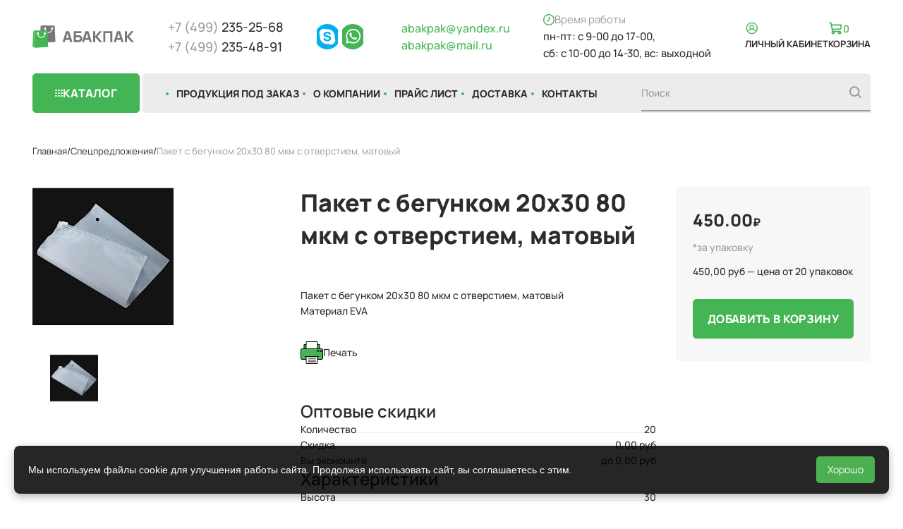

--- FILE ---
content_type: text/html; charset=UTF-8
request_url: https://abakpak.ru/catalog/30-akcii-skidki/paket-s-begunkom-20x30-80-mkm-s-otverstiem-matovyy/
body_size: 15021
content:
<!DOCTYPE html>
<html>

<head>
    <meta name="format-detection" content="telephone=no">
  <meta name="viewport" id="viewport" content="width=device-width, initial-scale=1.0, user-scalable=no, maximum-scale=1.0">
  <meta http-equiv="Content-Type" content="text/html; charset=UTF-8" />
<meta name="keywords" content="Пакеты с бегунком Пакет с бегунком 20x30 80 мкм с отверстием, матовый купить оптом" />
<meta name="description" content="Купить мелким и крупным оптом матовый пакет с бегунком 20x30 см и толщиной 80 мкм в ООО ПКФ &amp;quot;Абак&amp;quot;. Оформить заказ можно на сайте или по телефону." />
<link rel="canonical" href="https://abakpak.ru/catalog/pakety-s-begunkom/paket-s-begunkom-20x30-80-mkm-s-otverstiem-matovyy/" />
<link href="/bitrix/js/ui/design-tokens/dist/ui.design-tokens.min.css?171992777423463" type="text/css"  rel="stylesheet" />
<link href="/bitrix/js/ui/fonts/opensans/ui.font.opensans.min.css?16673889992320" type="text/css"  rel="stylesheet" />
<link href="/bitrix/js/main/popup/dist/main.popup.bundle.min.css?174098907326589" type="text/css"  rel="stylesheet" />
<link href="/bitrix/cache/css/s1/default/page_04fd6a5c91f2fb6b6e9e76069f9075da/page_04fd6a5c91f2fb6b6e9e76069f9075da_v1.css?17430593031592" type="text/css"  rel="stylesheet" />
<script>if(!window.BX)window.BX={};if(!window.BX.message)window.BX.message=function(mess){if(typeof mess==='object'){for(let i in mess) {BX.message[i]=mess[i];} return true;}};</script>
<script>(window.BX||top.BX).message({"JS_CORE_LOADING":"Загрузка...","JS_CORE_NO_DATA":"- Нет данных -","JS_CORE_WINDOW_CLOSE":"Закрыть","JS_CORE_WINDOW_EXPAND":"Развернуть","JS_CORE_WINDOW_NARROW":"Свернуть в окно","JS_CORE_WINDOW_SAVE":"Сохранить","JS_CORE_WINDOW_CANCEL":"Отменить","JS_CORE_WINDOW_CONTINUE":"Продолжить","JS_CORE_H":"ч","JS_CORE_M":"м","JS_CORE_S":"с","JSADM_AI_HIDE_EXTRA":"Скрыть лишние","JSADM_AI_ALL_NOTIF":"Показать все","JSADM_AUTH_REQ":"Требуется авторизация!","JS_CORE_WINDOW_AUTH":"Войти","JS_CORE_IMAGE_FULL":"Полный размер"});</script>

<script src="/bitrix/js/main/core/core.min.js?1740989050225181"></script>

<script>BX.Runtime.registerExtension({"name":"main.core","namespace":"BX","loaded":true});</script>
<script>BX.setJSList(["\/bitrix\/js\/main\/core\/core_ajax.js","\/bitrix\/js\/main\/core\/core_promise.js","\/bitrix\/js\/main\/polyfill\/promise\/js\/promise.js","\/bitrix\/js\/main\/loadext\/loadext.js","\/bitrix\/js\/main\/loadext\/extension.js","\/bitrix\/js\/main\/polyfill\/promise\/js\/promise.js","\/bitrix\/js\/main\/polyfill\/find\/js\/find.js","\/bitrix\/js\/main\/polyfill\/includes\/js\/includes.js","\/bitrix\/js\/main\/polyfill\/matches\/js\/matches.js","\/bitrix\/js\/ui\/polyfill\/closest\/js\/closest.js","\/bitrix\/js\/main\/polyfill\/fill\/main.polyfill.fill.js","\/bitrix\/js\/main\/polyfill\/find\/js\/find.js","\/bitrix\/js\/main\/polyfill\/matches\/js\/matches.js","\/bitrix\/js\/main\/polyfill\/core\/dist\/polyfill.bundle.js","\/bitrix\/js\/main\/core\/core.js","\/bitrix\/js\/main\/polyfill\/intersectionobserver\/js\/intersectionobserver.js","\/bitrix\/js\/main\/lazyload\/dist\/lazyload.bundle.js","\/bitrix\/js\/main\/polyfill\/core\/dist\/polyfill.bundle.js","\/bitrix\/js\/main\/parambag\/dist\/parambag.bundle.js"]);
</script>
<script>BX.Runtime.registerExtension({"name":"pull.protobuf","namespace":"BX","loaded":true});</script>
<script>BX.Runtime.registerExtension({"name":"rest.client","namespace":"window","loaded":true});</script>
<script>(window.BX||top.BX).message({"pull_server_enabled":"N","pull_config_timestamp":0,"pull_guest_mode":"N","pull_guest_user_id":0});(window.BX||top.BX).message({"PULL_OLD_REVISION":"Для продолжения корректной работы с сайтом необходимо перезагрузить страницу."});</script>
<script>BX.Runtime.registerExtension({"name":"pull.client","namespace":"BX","loaded":true});</script>
<script>BX.Runtime.registerExtension({"name":"pull","namespace":"window","loaded":true});</script>
<script>BX.Runtime.registerExtension({"name":"ui.design-tokens","namespace":"window","loaded":true});</script>
<script>BX.Runtime.registerExtension({"name":"ui.fonts.opensans","namespace":"window","loaded":true});</script>
<script>BX.Runtime.registerExtension({"name":"main.popup","namespace":"BX.Main","loaded":true});</script>
<script>BX.Runtime.registerExtension({"name":"popup","namespace":"window","loaded":true});</script>
<script>BX.Runtime.registerExtension({"name":"fx","namespace":"window","loaded":true});</script>
<script type="extension/settings" data-extension="currency.currency-core">{"region":"ru"}</script>
<script>BX.Runtime.registerExtension({"name":"currency.currency-core","namespace":"BX.Currency","loaded":true});</script>
<script>BX.Runtime.registerExtension({"name":"currency","namespace":"window","loaded":true});</script>
<script>(window.BX||top.BX).message({"LANGUAGE_ID":"ru","FORMAT_DATE":"DD.MM.YYYY","FORMAT_DATETIME":"DD.MM.YYYY HH:MI:SS","COOKIE_PREFIX":"BITRIX_SM","SERVER_TZ_OFFSET":"10800","UTF_MODE":"Y","SITE_ID":"s1","SITE_DIR":"\/","USER_ID":"","SERVER_TIME":1768733703,"USER_TZ_OFFSET":0,"USER_TZ_AUTO":"Y","bitrix_sessid":"2374dd02a457d60481d5762f54030bcd"});</script>


<script  src="/bitrix/cache/js/s1/default/kernel_main/kernel_main_v1.js?1743064875193532"></script>
<script src="/bitrix/js/pull/protobuf/protobuf.min.js?161374415676433"></script>
<script src="/bitrix/js/pull/protobuf/model.min.js?161374415614190"></script>
<script src="/bitrix/js/rest/client/rest.client.min.js?16137441939240"></script>
<script src="/bitrix/js/pull/client/pull.client.min.js?172431051949664"></script>
<script src="/bitrix/js/main/popup/dist/main.popup.bundle.min.js?174098907365924"></script>
<script src="/bitrix/js/currency/currency-core/dist/currency-core.bundle.min.js?17199276844569"></script>
<script src="/bitrix/js/currency/core_currency.min.js?1719927684835"></script>
<script>BX.setJSList(["\/bitrix\/js\/main\/core\/core_fx.js","\/bitrix\/js\/main\/session.js","\/bitrix\/js\/main\/pageobject\/pageobject.js","\/bitrix\/js\/main\/core\/core_window.js","\/bitrix\/js\/main\/date\/main.date.js","\/bitrix\/js\/main\/core\/core_date.js","\/bitrix\/js\/main\/utils.js","\/bitrix\/js\/main\/dd.js","\/bitrix\/js\/main\/core\/core_uf.js","\/bitrix\/js\/main\/core\/core_dd.js","\/bitrix\/js\/main\/core\/core_tooltip.js","\/local\/templates\/default\/components\/bitrix\/catalog.element\/catalog\/script.js"]);</script>
<script>BX.setCSSList(["\/local\/templates\/default\/components\/bitrix\/catalog\/abakpak\/style.css","\/local\/templates\/default\/components\/bitrix\/catalog.element\/catalog\/style.css"]);</script>
<script>
					(function () {
						"use strict";

						var counter = function ()
						{
							var cookie = (function (name) {
								var parts = ("; " + document.cookie).split("; " + name + "=");
								if (parts.length == 2) {
									try {return JSON.parse(decodeURIComponent(parts.pop().split(";").shift()));}
									catch (e) {}
								}
							})("BITRIX_CONVERSION_CONTEXT_s1");

							if (cookie && cookie.EXPIRE >= BX.message("SERVER_TIME"))
								return;

							var request = new XMLHttpRequest();
							request.open("POST", "/bitrix/tools/conversion/ajax_counter.php", true);
							request.setRequestHeader("Content-type", "application/x-www-form-urlencoded");
							request.send(
								"SITE_ID="+encodeURIComponent("s1")+
								"&sessid="+encodeURIComponent(BX.bitrix_sessid())+
								"&HTTP_REFERER="+encodeURIComponent(document.referrer)
							);
						};

						if (window.frameRequestStart === true)
							BX.addCustomEvent("onFrameDataReceived", counter);
						else
							BX.ready(counter);
					})();
				</script>



<script  src="/bitrix/cache/js/s1/default/page_5ba6841c1347ae107c5b6c10950d98ab/page_5ba6841c1347ae107c5b6c10950d98ab_v1.js?174305930389713"></script>
<script>var _ba = _ba || []; _ba.push(["aid", "d437517e9d697cc4a3447997bf48ec84"]); _ba.push(["host", "abakpak.ru"]); (function() {var ba = document.createElement("script"); ba.type = "text/javascript"; ba.async = true;ba.src = (document.location.protocol == "https:" ? "https://" : "http://") + "bitrix.info/ba.js";var s = document.getElementsByTagName("script")[0];s.parentNode.insertBefore(ba, s);})();</script>


  <title>Пакет с бегунком 20x30 см и толщиной 80 мкм купить оптом в ООО ПКФ &quot;Абак&quot;. </title>
  <link rel="apple-touch-icon" sizes="180x180" href="/apple-touch-icon.png">
  <link rel="icon" type="image/png" sizes="32x32" href="/favicon-32x32.png">
  <link rel="icon" type="image/png" sizes="16x16" href="/favicon-16x16.png">
  <link rel="manifest" href="/site.webmanifest">
  <link rel="mask-icon" href="/safari-pinned-tab.svg" color="#da532c">
  <meta name="msapplication-TileColor" content="#da532c">
  <meta name="theme-color" content="#ffffff">
  <link href="/favicon.ico" type="image/x-icon" rel="shortcut icon">
  <link rel="stylesheet" href="/local/templates/default/css/site.css?v=1754288396">
</head>

<body>
  
    
  <!--Start Wrapper-->

  <div class="wrapper-container">

    <header class="header">
      <div class="container">

        <div class="header-top">

          <a href="/" class="logo">
                        <img class="logo__desktop" src="/local/templates/default/images/main/Logo.svg" alt="Logo">
            <img class="logo__mobile" src="/local/templates/default/images/main/LogoMobile.svg" alt="Logo">
            
            
                      </a>
          <div class="header__phones header-phones">
  <a href="tel:84992352568" class="header-phones__item"><span>+7 (499)</span> 235-25-68</a>
  <a href="tel:84992354891" class="header-phones__item"><span>+7 (499)</span> 235-48-91</a>
</div>          <div class="header__social header-social">
  <a href="skype:abak333" class="header-social__item">
    <img src="/local/templates/default/images/main/Skype.svg" alt="Skype">
  </a>
  <a href="https://wa.me/79851560671" class="header-social__item">
    <img src="/local/templates/default/images/main/WhatsApp.svg" alt="WhatsApp">
  </a>
</div>          <div class="header__contacts header-contacts">
  <a href="mailto:abakpak@yandex.ru" class="header-contacts__item">abakpak@yandex.ru</a>
  <a href="mailto:abakpak@mail.ru" class="header-contacts__item">abakpak@mail.ru</a>
</div>

          <div class="header__work header-work">
            <div class="header-work__title">
              <svg>
                <use xlink:href="/sprite.svg#icon-work"></use>
              </svg>
              <span>Время работы</span>
            </div>
            <div class="header-work__content">
  <span>пн-пт: с 9-00 до 17-00,</span>
  <span>сб: с 10-00 до 14-30, вс: выходной</span>
  <!-- время работы -->
</div>
          </div>

          <div class="header__menu header-menu">

            <a href="/cabinet/" class="header-menu__item header-lk">
  <div class="header-menu__item-top">
    <svg>
      <use xlink:href="/sprite.svg#icon-lk"></use>
    </svg>
  </div>
  <div class="header-menu__item-title">Личный кабинет</div>
</a>
<a href="javascript: void()" class="header-menu__item basket">
  <div class="header-menu__item-top">
    <svg>
      <use xlink:href="/sprite.svg#icon-basket"></use>
    </svg>
    <div class="basket__count" data-type="basket-count">0</div>
  </div>
  <div class="header-menu__item-title">Корзина</div>
</a>

          </div>

          <div class="header-burger">
            <div class="header-burger__lines">
              <span class="header-burger__line header-burger__line_1"></span>
              <span class="header-burger__line header-burger__line_2"></span>
              <span class="header-burger__line header-burger__line_3"></span>
            </div>
          </div>
        </div>
          <nav class="header__nav nav">
    <ul class="nav__menu nav-menu">
                      <li>
          <a href="/catalog/" class="nav-menu__link">
            Каталог          </a>

          
            <svg class="nav-menu__mobile-arrow">
              <use xlink:href="/sprite.svg#icon-arrow-mobile"></use>
            </svg>

            <div class="nav-menu__dropdown nav-dropdown">
              <div class="nav-dropdown__header">
                <div class="nav-dropdown__btn-prev">
                  <svg>
                    <use xlink:href="/sprite.svg#icon-arrow-prev"></use>
                  </svg>
                </div>
                <div class="nav-dropdown__info">
                  <div class="nav-dropdown__info-item"></div>
                </div>
              </div>
              <ul class="nav-dropdown__menu">
                                  <li>
                    <a href="/catalog/3-pakety-meshki/">
                      Пакеты                    </a>
                    
                      <svg class="nav-menu__mobile-arrow">
                        <use xlink:href="/sprite.svg#icon-arrow-mobile"></use>
                      </svg>

                      <div class="nav-menu__dropdown nav-dropdown">
                        <div class="nav-dropdown__header">
                          <div class="nav-dropdown__btn-prev">
                            <svg>
                              <use xlink:href="/sprite.svg#icon-arrow-prev"></use>
                            </svg>
                          </div>
                          <div class="nav-dropdown__info">
                            <div class="nav-dropdown__info-item"></div>
                          </div>
                        </div>
                        <ul class="nav-dropdown__menu nav-dropdown__menu_sub">
                                                      <li>
                              <a href="/catalog/5-pakety-fasovochnye-pnd/">Фасовочные пакеты ПНД</a>
                                                          </li>
                                                      <li>
                              <a href="/catalog/4-pakety-fasovochnye-pvd/">Фасовочные пакеты ПВД</a>
                                                          </li>
                                                      <li>
                              <a href="/catalog/6-pakety-pp-s-kleevym-klapanom/">Пакеты с клеевым клапаном</a>
                                                          </li>
                                                      <li>
                              <a href="/catalog/paketkur/">Пакеты курьерские</a>
                                                          </li>
                                                      <li>
                              <a href="/catalog/7-pakety-tipa-majka/">Пакеты типа «майка»</a>
                                                          </li>
                                                      <li>
                              <a href="/catalog/pakety-s-begunkom/">Пакеты с бегунком</a>
                                                          </li>
                                                      <li>
                              <a href="/catalog/10-pakety-s-zasshelkoj-zip-lock/">Пакеты с замком zip-lock</a>
                                                          </li>
                                                      <li>
                              <a href="/catalog/8-meshki-dlya-musora/">Пакеты для мусора</a>
                                                          </li>
                                                      <li>
                              <a href="/catalog/9-meshki-i-sumki-pp/">Мешки ПП</a>
                                                          </li>
                                                  </ul>
                      </div>
                                      </li>
                                  <li>
                    <a href="/catalog/11-upakovochnyj-material/">
                      Упаковочный материал                    </a>
                    
                      <svg class="nav-menu__mobile-arrow">
                        <use xlink:href="/sprite.svg#icon-arrow-mobile"></use>
                      </svg>

                      <div class="nav-menu__dropdown nav-dropdown">
                        <div class="nav-dropdown__header">
                          <div class="nav-dropdown__btn-prev">
                            <svg>
                              <use xlink:href="/sprite.svg#icon-arrow-prev"></use>
                            </svg>
                          </div>
                          <div class="nav-dropdown__info">
                            <div class="nav-dropdown__info-item"></div>
                          </div>
                        </div>
                        <ul class="nav-dropdown__menu nav-dropdown__menu_sub">
                                                      <li>
                              <a href="/catalog/12-strejch-plenka/">Стрейч пленка и пищевая пленка</a>
                                                              <ul>
                                                                      <li>
                                      <a href="/catalog/plenkastrejch/">Стрейч пленка</a>
                                    </li>
                                                                      <li>
                                      <a href="/catalog/plenkapishevaya/">Пищевая пленка</a>
                                    </li>
                                                                  </ul>
                                                          </li>
                                                      <li>
                              <a href="/catalog/13-klejkie-lenty/">Клейкая лента</a>
                                                              <ul>
                                                                      <li>
                                      <a href="/catalog/40-dvustoronnie-klejkie-lenty/">Двухстороняя клейкая лента</a>
                                    </li>
                                                                      <li>
                                      <a href="/catalog/41-bumazhnaya-klejkaya-lenta/">Клейкая лента бумажная (малярная)</a>
                                    </li>
                                                                      <li>
                                      <a href="/catalog/42-cvetnaya-klejkaya-lenta/">Цветная клейкая лента</a>
                                    </li>
                                                                      <li>
                                      <a href="/catalog/49-prozrachnaya-klejkaya-lenta/">Упаковочная клейкая лента</a>
                                    </li>
                                                                  </ul>
                                                          </li>
                                                      <li>
                              <a href="/catalog/31-rukava/">Полиэтиленовый рукав</a>
                                                          </li>
                                                      <li>
                              <a href="/catalog/14-vp-plenki/">Воздушно-пузырчатая пленка</a>
                                                          </li>
                                                      <li>
                              <a href="/catalog/52-gofrojashiki/">Гофроящики</a>
                                                          </li>
                                                      <li>
                              <a href="/catalog/tovary-dlya-marketpleysov/">Товары для маркетплейсов</a>
                                                          </li>
                                                  </ul>
                      </div>
                                      </li>
                                  <li>
                    <a href="/catalog/32-sumki-i-podarochnye-pakety/">
                      Сумки и подарочные пакеты                    </a>
                    
                      <svg class="nav-menu__mobile-arrow">
                        <use xlink:href="/sprite.svg#icon-arrow-mobile"></use>
                      </svg>

                      <div class="nav-menu__dropdown nav-dropdown">
                        <div class="nav-dropdown__header">
                          <div class="nav-dropdown__btn-prev">
                            <svg>
                              <use xlink:href="/sprite.svg#icon-arrow-prev"></use>
                            </svg>
                          </div>
                          <div class="nav-dropdown__info">
                            <div class="nav-dropdown__info-item"></div>
                          </div>
                        </div>
                        <ul class="nav-dropdown__menu nav-dropdown__menu_sub">
                                                      <li>
                              <a href="/catalog/33-sumki-s-vyrubnymi-ruchkami/">Пакеты с вырубной ручкой</a>
                                                          </li>
                                                      <li>
                              <a href="/catalog/34-pakety-bumazhnye-podarochnye/">Пакеты бумажные</a>
                                                          </li>
                                                      <li>
                              <a href="/catalog/35-sumki-s-plastikovymi-ruchkami/">Пакеты с пластиковыми ручками</a>
                                                          </li>
                                                      <li>
                              <a href="/catalog/58-laminir/">Сумки ламинированные</a>
                                                          </li>
                                                      <li>
                              <a href="/catalog/59-myahplast/">Сумки из мягкого пластика</a>
                                                          </li>
                                                      <li>
                              <a href="/catalog/60-butil/">Сумки под бутылку</a>
                                                          </li>
                                                  </ul>
                      </div>
                                      </li>
                                  <li>
                    <a href="/catalog/18-odnorazovaya-odezhda-perchatki/">
                      Одноразовая посуда, одежда и перчатки                    </a>
                    
                      <svg class="nav-menu__mobile-arrow">
                        <use xlink:href="/sprite.svg#icon-arrow-mobile"></use>
                      </svg>

                      <div class="nav-menu__dropdown nav-dropdown">
                        <div class="nav-dropdown__header">
                          <div class="nav-dropdown__btn-prev">
                            <svg>
                              <use xlink:href="/sprite.svg#icon-arrow-prev"></use>
                            </svg>
                          </div>
                          <div class="nav-dropdown__info">
                            <div class="nav-dropdown__info-item"></div>
                          </div>
                        </div>
                        <ul class="nav-dropdown__menu nav-dropdown__menu_sub">
                                                      <li>
                              <a href="/catalog/37-odnorazovaya-odezhda/">Одноразовая одежда</a>
                                                          </li>
                                                      <li>
                              <a href="/catalog/17-perchatki/">Перчатки</a>
                                                          </li>
                                                      <li>
                              <a href="/catalog/19-odnorazovaia-posuda/">Одноразовая посуда</a>
                                                          </li>
                                                  </ul>
                      </div>
                                      </li>
                                  <li>
                    <a href="/catalog/38-khoztovary/">
                      Хозтовары                    </a>
                    
                      <svg class="nav-menu__mobile-arrow">
                        <use xlink:href="/sprite.svg#icon-arrow-mobile"></use>
                      </svg>

                      <div class="nav-menu__dropdown nav-dropdown">
                        <div class="nav-dropdown__header">
                          <div class="nav-dropdown__btn-prev">
                            <svg>
                              <use xlink:href="/sprite.svg#icon-arrow-prev"></use>
                            </svg>
                          </div>
                          <div class="nav-dropdown__info">
                            <div class="nav-dropdown__info-item"></div>
                          </div>
                        </div>
                        <ul class="nav-dropdown__menu nav-dropdown__menu_sub">
                                                      <li>
                              <a href="/catalog/39-raskhodnye-materialy/">Расходные материалы</a>
                                                          </li>
                                                      <li>
                              <a href="/catalog/20-bytovaya-khimiya/">Бытовая химия и протирочные материалы</a>
                                                          </li>
                                                      <li>
                              <a href="/catalog/26-dispensery-abrollery/">Диспенсеры, аброллеры, подставки для мусорных мешков</a>
                                                          </li>
                                                  </ul>
                      </div>
                                      </li>
                                  <li>
                    <a href="/catalog/51-nestandartnye_tovary/">
                      Нестандартные товары                    </a>
                                      </li>
                                  <li>
                    <a href="/catalog/30-akcii-skidki/">
                      Спецпредложения                    </a>
                                      </li>
                                  <li>
                    <a href="/catalog/28-new-products/">
                      Новинки                    </a>
                                      </li>
                              </ul>
            </div>
          
        </li>
                      <li>
          <a href="/products-order/" class="nav-menu__link">
            Продукция под заказ          </a>

          
            <svg class="nav-menu__mobile-arrow">
              <use xlink:href="/sprite.svg#icon-arrow-mobile"></use>
            </svg>

            <div class="nav-menu__dropdown nav-dropdown">
              <div class="nav-dropdown__header">
                <div class="nav-dropdown__btn-prev">
                  <svg>
                    <use xlink:href="/sprite.svg#icon-arrow-prev"></use>
                  </svg>
                </div>
                <div class="nav-dropdown__info">
                  <div class="nav-dropdown__info-item"></div>
                </div>
              </div>
              <ul class="nav-dropdown__menu">
                                  <li>
                    <a href="/products-order/bags-not-standart/">
                      Пакеты нестандартных размеров  и с логотипом под заказ                    </a>
                                      </li>
                                  <li>
                    <a href="/products-order/tape/">
                      Клейкая лента с логотипом                    </a>
                                      </li>
                              </ul>
            </div>
          
        </li>
                      <li>
          <a href="/about/" class="nav-menu__link">
            О компании          </a>

          
            <svg class="nav-menu__mobile-arrow">
              <use xlink:href="/sprite.svg#icon-arrow-mobile"></use>
            </svg>

            <div class="nav-menu__dropdown nav-dropdown">
              <div class="nav-dropdown__header">
                <div class="nav-dropdown__btn-prev">
                  <svg>
                    <use xlink:href="/sprite.svg#icon-arrow-prev"></use>
                  </svg>
                </div>
                <div class="nav-dropdown__info">
                  <div class="nav-dropdown__info-item"></div>
                </div>
              </div>
              <ul class="nav-dropdown__menu">
                                  <li>
                    <a href="/about/news/">
                      Новости                    </a>
                                      </li>
                                  <li>
                    <a href="/about/articles/">
                      Статьи                    </a>
                                      </li>
                                  <li>
                    <a href="/about/reviews/">
                      Отзывы                    </a>
                                      </li>
                                  <li>
                    <a href="/about/faq/">
                      Вопросы и ответы                    </a>
                                      </li>
                                  <li>
                    <a href="/about/vacancies/">
                      Вакансии                    </a>
                                      </li>
                                  <li>
                    <a href="/about/conf/">
                      Политика конфиденциальности                    </a>
                                      </li>
                              </ul>
            </div>
          
        </li>
                      <li>
          <a href="/price-list/" class="nav-menu__link">
            Прайс лист          </a>

          
        </li>
                      <li>
          <a href="/delivery/" class="nav-menu__link">
            Доставка          </a>

          
        </li>
                      <li>
          <a href="/contacts/" class="nav-menu__link">
            Контакты          </a>

          
        </li>
                      <li>
          <a href="/sitemap/" class="nav-menu__link">
            Карта сайта          </a>

          
        </li>
          </ul>
    <form class="nav__search nav-search" action="/search/">
  <input type="text" placeholder="Поиск" name="q">
  <button class="nav-search__btn">
    <svg>
      <use xlink:href="/sprite.svg#icon-search"></use>
    </svg>
  </button>
</form>  </nav>
        
  <nav class="nav-desktop">
          <div class="nav-desktop__btn-catalog btn">
        <svg class="nav-desktop__icon-open">
          <use xlink:href="/sprite.svg#icon-catalog-btn"></use>
        </svg>
        <svg class="nav-desktop__icon-close">
          <use xlink:href="/sprite.svg#icon-close"></use>
        </svg>
        Каталог
      </div>

      <div class="catalog">
        <div class="catalog__main">
          <div class="catalog__col">
                                        <a href="/catalog/3-pakety-meshki/" class="catalog__main-link  "><img src="/upload/uf/716/qwwikpfenh1alzbk1u4qubq3yg2fzs5u.svg" alt="Пакеты">Пакеты</a>
                              <div class="catalog__sub-links">
                                      <a href="/catalog/5-pakety-fasovochnye-pnd/" class="catalog__link  ">Фасовочные пакеты ПНД</a>
                                                          <a href="/catalog/4-pakety-fasovochnye-pvd/" class="catalog__link  ">Фасовочные пакеты ПВД</a>
                                                          <a href="/catalog/6-pakety-pp-s-kleevym-klapanom/" class="catalog__link  ">Пакеты с клеевым клапаном</a>
                                                          <a href="/catalog/paketkur/" class="catalog__link  ">Пакеты курьерские</a>
                                                          <a href="/catalog/7-pakety-tipa-majka/" class="catalog__link  ">Пакеты типа «майка»</a>
                                                          <a href="/catalog/pakety-s-begunkom/" class="catalog__link  ">Пакеты с бегунком</a>
                                                          <a href="/catalog/10-pakety-s-zasshelkoj-zip-lock/" class="catalog__link  ">Пакеты с замком zip-lock</a>
                                                          <a href="/catalog/8-meshki-dlya-musora/" class="catalog__link  ">Пакеты для мусора</a>
                                                          <a href="/catalog/9-meshki-i-sumki-pp/" class="catalog__link  ">Мешки ПП</a>
                                                      </div>
                            </div><div class="catalog__col">                                        <a href="/catalog/11-upakovochnyj-material/" class="catalog__main-link  "><img src="/upload/uf/476/emhnnh9my722epal3duigzazvlw0b4ev.svg" alt="Упаковочный материал">Упаковочный материал</a>
                              <div class="catalog__sub-links">
                                      <a href="/catalog/12-strejch-plenka/" class="catalog__link  ">Стрейч пленка и пищевая пленка</a>
                                          <ul>
                                                  <li>
                            <a href="/catalog/plenkastrejch/" class="  ">Стрейч пленка</a>
                          </li>
                                                  <li>
                            <a href="/catalog/plenkapishevaya/" class="  ">Пищевая пленка</a>
                          </li>
                                              </ul>
                                                          <a href="/catalog/13-klejkie-lenty/" class="catalog__link  ">Клейкая лента</a>
                                          <ul>
                                                  <li>
                            <a href="/catalog/40-dvustoronnie-klejkie-lenty/" class="  ">Двухстороняя клейкая лента</a>
                          </li>
                                                  <li>
                            <a href="/catalog/41-bumazhnaya-klejkaya-lenta/" class="  ">Клейкая лента бумажная (малярная)</a>
                          </li>
                                                  <li>
                            <a href="/catalog/42-cvetnaya-klejkaya-lenta/" class="  ">Цветная клейкая лента</a>
                          </li>
                                                  <li>
                            <a href="/catalog/49-prozrachnaya-klejkaya-lenta/" class="  ">Упаковочная клейкая лента</a>
                          </li>
                                              </ul>
                                                          <a href="/catalog/31-rukava/" class="catalog__link  ">Полиэтиленовый рукав</a>
                                                          <a href="/catalog/14-vp-plenki/" class="catalog__link  ">Воздушно-пузырчатая пленка</a>
                                                          <a href="/catalog/52-gofrojashiki/" class="catalog__link  ">Гофроящики</a>
                                                          <a href="/catalog/tovary-dlya-marketpleysov/" class="catalog__link  ">Товары для маркетплейсов</a>
                                                      </div>
                            </div><div class="catalog__col">                                        <a href="/catalog/32-sumki-i-podarochnye-pakety/" class="catalog__main-link  "><img src="/upload/uf/378/okiphgeaju479m5tgxzqpmwoy4k0h6ts.svg" alt="Сумки и подарочные пакеты">Сумки и подарочные пакеты</a>
                              <div class="catalog__sub-links">
                                      <a href="/catalog/33-sumki-s-vyrubnymi-ruchkami/" class="catalog__link  ">Пакеты с вырубной ручкой</a>
                                                          <a href="/catalog/34-pakety-bumazhnye-podarochnye/" class="catalog__link  ">Пакеты бумажные</a>
                                                          <a href="/catalog/35-sumki-s-plastikovymi-ruchkami/" class="catalog__link  ">Пакеты с пластиковыми ручками</a>
                                                          <a href="/catalog/58-laminir/" class="catalog__link  ">Сумки ламинированные</a>
                                                          <a href="/catalog/59-myahplast/" class="catalog__link  ">Сумки из мягкого пластика</a>
                                                          <a href="/catalog/60-butil/" class="catalog__link  ">Сумки под бутылку</a>
                                                      </div>
                                                                                                              <a href="/catalog/18-odnorazovaya-odezhda-perchatki/" class="catalog__main-link   catalog__main-link_last"><img src="/upload/uf/d0e/601s0s6x3e9iwfpdtkqi2n6lo9y2izof.svg" alt="Одноразовая посуда, одежда и перчатки">Одноразовая посуда, одежда и перчатки</a>
                              <div class="catalog__sub-links">
                                      <a href="/catalog/37-odnorazovaya-odezhda/" class="catalog__link  ">Одноразовая одежда</a>
                                                          <a href="/catalog/17-perchatki/" class="catalog__link  ">Перчатки</a>
                                                          <a href="/catalog/19-odnorazovaia-posuda/" class="catalog__link  ">Одноразовая посуда</a>
                                                      </div>
                            </div><div class="catalog__col">                                        <a href="/catalog/38-khoztovary/" class="catalog__main-link  "><img src="/upload/uf/523/88b6lgaip43zl6mnmgmx0zn4t01m4db4.svg" alt="Хозтовары">Хозтовары</a>
                              <div class="catalog__sub-links">
                                      <a href="/catalog/39-raskhodnye-materialy/" class="catalog__link  ">Расходные материалы</a>
                                                          <a href="/catalog/20-bytovaya-khimiya/" class="catalog__link  ">Бытовая химия и протирочные материалы</a>
                                                          <a href="/catalog/26-dispensery-abrollery/" class="catalog__link  ">Диспенсеры, аброллеры, подставки для мусорных мешков</a>
                                                      </div>
                                                  </div>
        </div>
        <div class="catalog__bottom">
                      <a href="/catalog/28-new-products/" class="catalog__main-link"><img src="/upload/uf/976/pnqt95ugoy2n2s0qe54mzv1cj9btl8yp.svg" alt="Новинки">Новинки</a>
                      <a href="/catalog/51-nestandartnye_tovary/" class="catalog__main-link"><img src="/upload/uf/aa1/dwx4ga18keu45j6ednbjrh846ev5gnai.svg" alt="Нестандартные товары">Нестандартные товары</a>
                      <a href="/catalog/30-akcii-skidki/" class="catalog__main-link"><img src="/upload/uf/651/lkmreu27fl16e7yyjxl815s6y11z60mt.svg" alt="Спецпредложения">Спецпредложения</a>
                  </div>
      </div>
        <div class="nav-desktop__menu-wrapper">
      <ul class="nav-desktop__menu">
                                                <li>
            <a href="/products-order/" class="nav-desktop__link  ">
              Продукция под заказ            </a>
                          <div class="nav-desktop__dropdown">
                                  <a href="/products-order/bags-not-standart/" class="nav-desktop__dropdown-link  ">Пакеты нестандартных размеров <br> и с логотипом под заказ</a>
                                  <a href="/products-order/tape/" class="nav-desktop__dropdown-link  ">Клейкая лента с логотипом</a>
                              </div>
                      </li>
                                      <li>
            <a href="/about/" class="nav-desktop__link  ">
              О компании            </a>
                          <div class="nav-desktop__dropdown">
                                  <a href="/about/news/" class="nav-desktop__dropdown-link  ">Новости</a>
                                  <a href="/about/articles/" class="nav-desktop__dropdown-link  ">Статьи</a>
                                  <a href="/about/reviews/" class="nav-desktop__dropdown-link  ">Отзывы</a>
                                  <a href="/about/faq/" class="nav-desktop__dropdown-link  ">Вопросы и ответы</a>
                                  <a href="/about/vacancies/" class="nav-desktop__dropdown-link  ">Вакансии</a>
                                  <a href="/about/conf/" class="nav-desktop__dropdown-link  ">Политика конфиденциальности</a>
                              </div>
                      </li>
                                      <li>
            <a href="/price-list/" class="nav-desktop__link  ">
              Прайс лист            </a>
                      </li>
                                      <li>
            <a href="/delivery/" class="nav-desktop__link  ">
              Доставка            </a>
                      </li>
                                      <li>
            <a href="/contacts/" class="nav-desktop__link  ">
              Контакты            </a>
                      </li>
                                  </ul>
      <form class="nav-desktop__search nav-search" action="/search/">
  <input type="text" placeholder="Поиск" name="q">
  <button class="nav-search__btn">
    <svg>
      <use xlink:href="/sprite.svg#icon-search"></use>
    </svg>
  </button>
</form>    </div>

  </nav>
      </div>
    </header>
          <main class="main-content ">

        <div class="container"><div class="breadCrumbs"><div class="breadCrumbs__wrap"><a class="breadCrumbs__item" href="/">Главная</a>
			<a class="breadCrumbs__item" href="/catalog/30-akcii-skidki/">Спецпредложения</a>
			<div class="breadCrumbs__item">Пакет с бегунком 20x30 80 мкм с отверстием, матовый</div></div></div></div>
        <div class="container ">
                    
                      <section class="box-main box-main_bottom product-page" itemscope itemtype="http://schema.org/Product">
                                    <div class="product-page__slider product-slider">
	<div class="product-slider__main">
		<div class="swiper-wrapper">
							<div class="swiper-slide" data-fancybox>
					<img src="/upload/iblock/616/2lcdfap0hp8dfl4ed4545lrg8te2xua8.png" alt="Пакет с бегунком 20x30 80 мкм с отверстием, матовый" itemprop="image">
				</div>
					</div>
		<div class="product-slider__main-pag"></div>
	</div>
	<div class="product-slider__thumb-wrapper">
		<div class="product-slider__thumb">
			<div class="swiper-wrapper">
									<div class="swiper-slide">
						<img src="/upload/iblock/616/2lcdfap0hp8dfl4ed4545lrg8te2xua8.png" alt="Пакет с бегунком 20x30 80 мкм с отверстием, матовый">
					</div>
							</div>
		</div>
		<div class="product-slider__thumb-nav">
			<div class="product-slider__thumb-nav-prev product-slider__thumb-nav-item">
				<svg>
					<use xlink:href="/sprite.svg#icon-arrow-big"></use>
				</svg>
			</div>
			<div class="product-slider__thumb-nav-next product-slider__thumb-nav-item">
				<svg>
					<use xlink:href="/sprite.svg#icon-arrow-big"></use>
				</svg>
			</div>
		</div>
	</div>

</div>
              <div class="product-main">
                <h1 class="product-main__title">
                  Пакет с бегунком 20x30 80 мкм с отверстием, матовый                </h1>
              
            




<meta itemprop="name" content="Пакет с бегунком 20x30 80 мкм с отверстием, матовый" />
<meta itemprop="category" content="Спецпредложения" />
<span itemprop="offers" itemscope itemtype="http://schema.org/Offer" style="display: none;">
	<meta itemprop="price" content="450" />
	<meta itemprop="priceCurrency" content="RUB" />
	<link itemprop="availability" href="http://schema.org/InStock" />
</span>

<div class="product-main__description" id="bx_117848907_410">
		<div class="product-main__description-text">
		Пакет с бегунком 20x30 80 мкм с отверстием, матовый<br />
Материал EVA	</div>

	<a href="#" class="product-main__print" onclick="window.print(); return false;">
		<img src="/local/templates/default/images/catalog/icon_print.svg" alt="Icon">
		<span>Печать</span>
	</a>

	<div style="display: none" id="bx_117848907_410_big_slider">
		<div data-entity="images-container">
			<div data-entity="image">
				<img src="/upload/iblock/616/2lcdfap0hp8dfl4ed4545lrg8te2xua8.png" alt="">
			</div>
		</div>
	</div>

</div>

<div class="product-main__values-wrapper">
			<div class="product-main__values-block">
			<div class="product-main__values-title h3">Оптовые скидки</div>
			<div class="product-main__values">
				<div class="product-main__item">
					<div class="product-main__item-name">Количество</div>
					<div class="product-main__item-sep"></div>
					<div class="product-main__item-value">20</div>
				</div>
				<div class="product-main__item">
					<div class="product-main__item-name">Скидка</div>
					<div class="product-main__item-sep"></div>
					<div class="product-main__item-value">0,00 руб</div>
				</div>
				<div class="product-main__item">
					<div class="product-main__item-name">Вы экономите</div>
					<div class="product-main__item-sep"></div>
					<div class="product-main__item-value">до 0,00 руб</div>
				</div>
			</div>
		</div>
				<div class="product-main__values-block">
			<div class="product-main__values-title h3">Характеристики</div>
			<div class="product-main__values">
																			<div class="product-main__item">
						<div class="product-main__item-name">Высота</div>
						<div class="product-main__item-sep"></div>
						<div class="product-main__item-value">30</div>
					</div>
																			<div class="product-main__item">
						<div class="product-main__item-name">Ширина</div>
						<div class="product-main__item-sep"></div>
						<div class="product-main__item-value">20</div>
					</div>
																													<div class="product-main__item">
						<div class="product-main__item-name">Вес (кг)</div>
						<div class="product-main__item-sep"></div>
						<div class="product-main__item-value">0.40</div>
					</div>
																			<div class="product-main__item">
						<div class="product-main__item-name">В упаковке</div>
						<div class="product-main__item-sep"></div>
						<div class="product-main__item-value">50</div>
					</div>
																													<div class="product-main__item">
						<div class="product-main__item-name">Толщина</div>
						<div class="product-main__item-sep"></div>
						<div class="product-main__item-value">80 микрон</div>
					</div>
																																																									</div>
		</div>
	
	<div class="product-main__text">
		<div class="product-main__text-title h3">Описание</div>
		<span  itemprop="description"><p>Пакет с бегунком 20x30 80 мкм с отверстием, матовый</p>
<p>Материал EVA</p></span>
	</div>

</div>

<script>
	BX.message({
		ECONOMY_INFO_MESSAGE: 'Скидка #ECONOMY#',
		TITLE_ERROR: 'Ошибка',
		TITLE_BASKET_PROPS: 'Свойства товара, добавляемые в корзину',
		BASKET_UNKNOWN_ERROR: 'Неизвестная ошибка при добавлении товара в корзину',
		BTN_SEND_PROPS: 'Выбрать',
		BTN_MESSAGE_BASKET_REDIRECT: 'Перейти в корзину',
		BTN_MESSAGE_CLOSE: 'Закрыть',
		BTN_MESSAGE_CLOSE_POPUP: 'Продолжить покупки',
		TITLE_SUCCESSFUL: 'Товар добавлен в корзину',
		COMPARE_MESSAGE_OK: 'Товар добавлен в список сравнения',
		COMPARE_UNKNOWN_ERROR: 'При добавлении товара в список сравнения произошла ошибка',
		COMPARE_TITLE: 'Сравнение товаров',
		BTN_MESSAGE_COMPARE_REDIRECT: 'Перейти в список сравнения',
		PRODUCT_GIFT_LABEL: 'Подарок',
		PRICE_TOTAL_PREFIX: 'на сумму',
		RELATIVE_QUANTITY_MANY: 'много',
		RELATIVE_QUANTITY_FEW: 'мало',
		SITE_ID: 's1'
	});

	var obbx_117848907_410 = new JCCatalogElement({'CONFIG':{'USE_CATALOG':true,'SHOW_QUANTITY':false,'SHOW_PRICE':true,'SHOW_DISCOUNT_PERCENT':true,'SHOW_OLD_PRICE':false,'USE_PRICE_COUNT':false,'DISPLAY_COMPARE':false,'MAIN_PICTURE_MODE':['POPUP','MAGNIFIER'],'ADD_TO_BASKET_ACTION':['ADD'],'SHOW_CLOSE_POPUP':false,'SHOW_MAX_QUANTITY':'N','RELATIVE_QUANTITY_FACTOR':'5','TEMPLATE_THEME':'blue','USE_STICKERS':true,'USE_SUBSCRIBE':true,'SHOW_SLIDER':'N','SLIDER_INTERVAL':'5000','ALT':'Пакет с бегунком 20x30 80 мкм с отверстием, матовый','TITLE':'Пакет с бегунком 20x30 80 мкм с отверстием, матовый','MAGNIFIER_ZOOM_PERCENT':'200','USE_ENHANCED_ECOMMERCE':'N','DATA_LAYER_NAME':'dataLayer','BRAND_PROPERTY':''},'VISUAL':{'ID':'bx_117848907_410','DISCOUNT_PERCENT_ID':'bx_117848907_410_dsc_pict','STICKER_ID':'bx_117848907_410_sticker','BIG_SLIDER_ID':'bx_117848907_410_big_slider','BIG_IMG_CONT_ID':'bx_117848907_410_bigimg_cont','SLIDER_CONT_ID':'bx_117848907_410_slider_cont','OLD_PRICE_ID':'bx_117848907_410_old_price','PRICE_ID':'bx_117848907_410_price','DESCRIPTION_ID':'bx_117848907_410_description','DISCOUNT_PRICE_ID':'bx_117848907_410_price_discount','PRICE_TOTAL':'bx_117848907_410_price_total','SLIDER_CONT_OF_ID':'bx_117848907_410_slider_cont_','QUANTITY_ID':'bx_117848907_410_quantity','QUANTITY_DOWN_ID':'bx_117848907_410_quant_down','QUANTITY_UP_ID':'bx_117848907_410_quant_up','QUANTITY_MEASURE':'bx_117848907_410_quant_measure','QUANTITY_LIMIT':'bx_117848907_410_quant_limit','BUY_LINK':'bx_117848907_410_buy_link','ADD_BASKET_LINK':'bx_117848907_410_add_basket_link','BASKET_ACTIONS_ID':'bx_117848907_410_basket_actions','NOT_AVAILABLE_MESS':'bx_117848907_410_not_avail','COMPARE_LINK':'bx_117848907_410_compare_link','TREE_ID':'bx_117848907_410_skudiv','DISPLAY_PROP_DIV':'bx_117848907_410_sku_prop','DISPLAY_MAIN_PROP_DIV':'bx_117848907_410_main_sku_prop','OFFER_GROUP':'bx_117848907_410_set_group_','BASKET_PROP_DIV':'bx_117848907_410_basket_prop','SUBSCRIBE_LINK':'bx_117848907_410_subscribe','TABS_ID':'bx_117848907_410_tabs','TAB_CONTAINERS_ID':'bx_117848907_410_tab_containers','SMALL_CARD_PANEL_ID':'bx_117848907_410_small_card_panel','TABS_PANEL_ID':'bx_117848907_410_tabs_panel'},'PRODUCT_TYPE':'1','PRODUCT':{'ID':'410','ACTIVE':'Y','PICT':{'SRC':'/upload/iblock/616/2lcdfap0hp8dfl4ed4545lrg8te2xua8.png','ID':'0'},'NAME':'Пакет с бегунком 20x30 80 мкм с отверстием, матовый','SUBSCRIPTION':true,'ITEM_PRICE_MODE':'Q','ITEM_PRICES':[{'UNROUND_BASE_PRICE':'450','UNROUND_PRICE':'450','BASE_PRICE':'450','PRICE':'450','ID':'543','PRICE_TYPE_ID':'1','CURRENCY':'RUB','DISCOUNT':'0','PERCENT':'0','QUANTITY_FROM':'1','QUANTITY_TO':'19','QUANTITY_HASH':'1-19','MEASURE_RATIO_ID':'','PRINT_BASE_PRICE':'450.00 <span>₽<\/span>','RATIO_BASE_PRICE':'450','PRINT_RATIO_BASE_PRICE':'450.00 <span>₽<\/span>','PRINT_PRICE':'450.00 <span>₽<\/span>','RATIO_PRICE':'450','PRINT_RATIO_PRICE':'450.00 <span>₽<\/span>','PRINT_DISCOUNT':'0.00 <span>₽<\/span>','RATIO_DISCOUNT':'0','PRINT_RATIO_DISCOUNT':'0.00 <span>₽<\/span>','MIN_QUANTITY':'1'},{'UNROUND_BASE_PRICE':'450','UNROUND_PRICE':'450','BASE_PRICE':'450','PRICE':'450','ID':'544','PRICE_TYPE_ID':'1','CURRENCY':'RUB','DISCOUNT':'0','PERCENT':'0','QUANTITY_FROM':'20','QUANTITY_TO':'','QUANTITY_HASH':'20-INF','MEASURE_RATIO_ID':'','PRINT_BASE_PRICE':'450.00 <span>₽<\/span>','RATIO_BASE_PRICE':'450','PRINT_RATIO_BASE_PRICE':'450.00 <span>₽<\/span>','PRINT_PRICE':'450.00 <span>₽<\/span>','RATIO_PRICE':'450','PRINT_RATIO_PRICE':'450.00 <span>₽<\/span>','PRINT_DISCOUNT':'0.00 <span>₽<\/span>','RATIO_DISCOUNT':'0','PRINT_RATIO_DISCOUNT':'0.00 <span>₽<\/span>','MIN_QUANTITY':'20'}],'ITEM_PRICE_SELECTED':'0','ITEM_QUANTITY_RANGES':{'1-19':{'HASH':'1-19','QUANTITY_FROM':'1','QUANTITY_TO':'19','SORT_FROM':'1','SORT_TO':'19'},'20-INF':{'HASH':'20-INF','QUANTITY_FROM':'20','QUANTITY_TO':'','SORT_FROM':'20','SORT_TO':'INF'}},'ITEM_QUANTITY_RANGE_SELECTED':'1-19','ITEM_MEASURE_RATIOS':{'279':{'ID':'279','RATIO':'1','IS_DEFAULT':'Y','PRODUCT_ID':'410'}},'ITEM_MEASURE_RATIO_SELECTED':'279','SLIDER_COUNT':'1','SLIDER':[{'ID':'0','SRC':'/local/templates/default/components/bitrix/catalog.element/catalog/images/no_photo.png','FILE_NAME':'no_photo.png','WIDTH':'150','HEIGHT':'150'}],'CAN_BUY':true,'CHECK_QUANTITY':false,'QUANTITY_FLOAT':true,'MAX_QUANTITY':'0','STEP_QUANTITY':'1','CATEGORY':'Спецпредложения'},'BASKET':{'ADD_PROPS':false,'QUANTITY':'quantity','PROPS':'prop','EMPTY_PROPS':true,'BASKET_URL':'/basket/','ADD_URL_TEMPLATE':'/catalog/30-akcii-skidki/paket-s-begunkom-20x30-80-mkm-s-otverstiem-matovyy/?action=ADD2BASKET&id=#ID#','BUY_URL_TEMPLATE':'/catalog/30-akcii-skidki/paket-s-begunkom-20x30-80-mkm-s-otverstiem-matovyy/?action=BUY&id=#ID#'}});
</script>


		<script>
			BX.Currency.setCurrencies([{'CURRENCY':'BYN','FORMAT':{'FORMAT_STRING':'# руб.','DEC_POINT':'.','THOUSANDS_SEP':' ','DECIMALS':2,'THOUSANDS_VARIANT':'S','HIDE_ZERO':'Y'}},{'CURRENCY':'EUR','FORMAT':{'FORMAT_STRING':'&euro;#','DEC_POINT':'.','THOUSANDS_SEP':',','DECIMALS':2,'THOUSANDS_VARIANT':'C','HIDE_ZERO':'Y'}},{'CURRENCY':'RUB','FORMAT':{'FORMAT_STRING':'# <span>₽<\/span>','DEC_POINT':'.','THOUSANDS_SEP':' ','DECIMALS':2,'THOUSANDS_VARIANT':'S','HIDE_ZERO':'N'}},{'CURRENCY':'UAH','FORMAT':{'FORMAT_STRING':'# грн.','DEC_POINT':'.','THOUSANDS_SEP':' ','DECIMALS':2,'THOUSANDS_VARIANT':'S','HIDE_ZERO':'Y'}},{'CURRENCY':'USD','FORMAT':{'FORMAT_STRING':'$#','DEC_POINT':'.','THOUSANDS_SEP':',','DECIMALS':2,'THOUSANDS_VARIANT':'C','HIDE_ZERO':'Y'}}]);
		</script>
			<script>
		BX.ready(BX.defer(function(){
			if (!!window.obbx_117848907_410)
			{
				window.obbx_117848907_410.allowViewedCount(true);
			}
		}));
	</script>

	


      </div>
    <div class="product-page__buy product-buy" data-entity="main-button-container" id="bx_117848907_410_basket_actions">
	<div class="product-buy__price" id="bx_117848907_410_price">450.00<span>₽</span></div>
			<div class="product-buy__sub-title">
			*за упаковку		</div>
						<div class="product-buy__text">
					450,00 руб — цена от 20 упаковок				</div>
			
					<button class="product-buy__btn btn" id="bx_117848907_410_add_basket_link">добавить в корзину</button>
</div>
        </section>
    </div>
  </main>
<footer class="footer">
  <div class="container">

    <div class="footer-top">

      <div class="footer-contacts">

        <div class="footer-contacts__phones">
  <a href="tel:84992352568">+7 (499) 235-25-68</a>
  <a href="tel:84992354891">+7 (499) 235-48-91</a>
</div>        <div class="footer-contacts__adress">
  Москва, ул. Дубининская, д. 68, стр. 4
</div>        <div class="footer-contacts__mail">
  <a href="mailto:abakpak@yandex.ru">abakpak@yandex.ru</a>
  <a href="mailto:abakpak@mail.ru">abakpak@mail.ru</a>
</div>        <div class="footer-contacts__social">
  <a href="skype:abak333">
    <img src="/local/templates/default/images/main/Skype.svg" alt="Skype">
  </a>
  <a href="https://wa.me/79851560671">
    <img src="/local/templates/default/images/main/WhatsApp.svg" alt="WhatsApp">
  </a>
</div>        <div class="footer-contacts__work">
  <div class="footer-contacts__work-item">
    <span>пн-пт</span>
    09:00 - 17:00
  </div>
  <div class="footer-contacts__work-item">
    <span>сб</span>
    10:00 - 14:30
  </div>
  <div class="footer-contacts__work-item">
    <span>вс</span>
    выходной
  </div>
</div>

      </div>

      <div class="footer__menu footer-menu">
        
  <div class="footer-menu__item">
                <a href="/catalog/" class="footer-menu__main-link">Каталог</a>
              <div class="footer-menu__submenu">
                      <a href="/catalog/3-pakety-meshki/" class="footer-menu__link">Пакеты</a>
                      <a href="/catalog/11-upakovochnyj-material/" class="footer-menu__link">Упаковочный материал</a>
                      <a href="/catalog/32-sumki-i-podarochnye-pakety/" class="footer-menu__link">Сумки и подарочные пакеты</a>
                      <a href="/catalog/18-odnorazovaya-odezhda-perchatki/" class="footer-menu__link">Одноразовая посуда, одежда и перчатки</a>
                      <a href="/catalog/38-khoztovary/" class="footer-menu__link">Хозтовары</a>
                      <a href="/catalog/51-nestandartnye_tovary/" class="footer-menu__link">Нестандартные товары</a>
                      <a href="/catalog/30-akcii-skidki/" class="footer-menu__link">Спецпредложения</a>
                      <a href="/catalog/28-new-products/" class="footer-menu__link">Новинки</a>
                  </div>
            </div>
        
  <div class="footer-menu__item">
                <a href="/about/" class="footer-menu__main-link">О компании</a>
              <div class="footer-menu__submenu">
                      <a href="/about/news/" class="footer-menu__link">Новости</a>
                      <a href="/about/articles/" class="footer-menu__link">Статьи</a>
                      <a href="/about/reviews/" class="footer-menu__link">Отзывы</a>
                      <a href="/about/faq/" class="footer-menu__link">Вопросы и ответы</a>
                      <a href="/about/vacancies/" class="footer-menu__link">Вакансии</a>
                      <a href="/about/conf/" class="footer-menu__link">Политика конфиденциальности</a>
                  </div>
            </div>

        
  <div class="footer-menu__item">
                <a href="/products-order/" class="footer-menu__main-link">Продукция под заказ</a>
                      <a href="/price-list/" class="footer-menu__main-link">Прайс лист</a>
                      <a href="/delivery/" class="footer-menu__main-link">Доставка</a>
                      <a href="/contacts/" class="footer-menu__main-link">Контакты</a>
                      <a href="/sitemap/" class="footer-menu__main-link">Карта сайта</a>
            </div>
      </div>


      <div class="footer__rating">
        <!-- <img src="/local/templates/default/images/main/Yandex.png" alt="Rating"> -->
        <iframe src="https://yandex.ru/sprav/widget/rating-badge/1072230565" width="207" height="71">
        </iframe>
      </div>



    </div>


    <div class="footer-bottom">
      <div class="footer-bottom__description">

          Внимание! Сайт не является публичной офертой, вся информация носит справочный характер.
  
      </div>
      <div class="footer-bottom__copyright">
        ООО ПКФ «Абак» © 2010–2026      </div>
      <div class="footer-bottom__developer">
        Разработка сайта - <a href="https://www.interlabs.ru/" rel="nofollow">InterLabs</a>
      </div>
    </div>
  </div>
</footer>

</div>
<!--End wrapper-->
<div class="popap-add-wrapper">
  <div class="popap-add">
    <div class="popap-add__close">
      <svg>
        <use xlink:href="/sprite.svg#icon-close"></use>
      </svg>
    </div>
    <div class="popap-add__title h3">Товар добавлен в корзину</div>
    <div class="popap-add__btn-continue btn btn_transparent">
      Продолжить покупки
    </div>
    <a href="#" class="popap-add__btn-in-basket btn">
      Перейти в корзину
    </a>
  </div>
</div><script>
  var require = {
    baseUrl: '/local/templates/default/js/lib',
    urlArgs: "bust=v1702292775",
    waitSeconds: 0
  };
</script>
<script src="/local/templates/default/js/require-jquery.js"></script>
<script>
require(["../app/site"], function() {
require(["site/components", "site/common", "site/sliders", "site/ajaxforms", "site/ymaps"], function() {
});
});
</script>

<script type="text/javascript">
  /* <![CDATA[ */ ;
  (function (m, e, t, r, i, k, a) {
    m[i] = m[i] || function () {
      (m[i].a = m[i].a || []).push(arguments)
    };
    m[i].l = 1 * new Date();
    k = e.createElement(t), a = e.getElementsByTagName(t)[0], k.async = 1, k.src = r, a.parentNode
      .insertBefore(k, a)
  }) (window, document, "script", "https://mc.yandex.ru/metrika/tag.js", "ym");
  ym(32871420, "init", {
    clickmap: true,
    trackLinks: true,
    accurateTrackBounce: true,
    webvisor: true
  }); /* ]]> */
</script>
<noscript>
  <div><img src="https://mc.yandex.ru/watch/32871420" style="position:absolute; left:-9999px;" alt="Яндекс метрика" /></div>
</noscript>

<script async src="https://www.googletagmanager.com/gtag/js?id=UA-133172054-47"></script>
<script>

  /* <![CDATA[ */ ;
  window.dataLayer = window.dataLayer || [];

  function gtag() {
    dataLayer.push(arguments);
  }
  gtag('js', new Date());
  gtag('config', 'UA-133172054-47'); /* ]]> */
</script>

<div style='display:none'>
  <div itemscope itemtype="https://schema.org/Organization">
    <span itemprop="name">Абак</span>
    Контакты:
    <div itemprop="address" itemscope itemtype="https://schema.org/PostalAddress">
      Адрес: <span itemprop="postalCode">115054</span>, <span itemprop="addressLocality">г. Москва</span>, <span itemprop="streetAddress">ул. Дубининская 68, стр. 4</span>
    </div>
    Телефон: <span itemprop="telephone">+7 (499) 235-25-68</span>,
    Электронная почта: <span itemprop="email">abakpak@yandex.ru</span>
  
  Время работы: <span itemprop="openingHoursSpecification" itemscope itemtype="https://schema.org/OpeningHoursSpecification">
  <meta itemprop="dayOfWeek" content="Monday">
  <meta itemprop="dayOfWeek" content="Tuesday">
  <meta itemprop="dayOfWeek" content="Wednesday">
  <meta itemprop="dayOfWeek" content="Thursday">
  <meta itemprop="dayOfWeek" content="Friday">
  <meta itemprop="opens" content="08:30">
  <meta itemprop="closes" content="17:30">понедельник — пятница с 8:30 до 17:30 </span>
</div>
</div>

<div id="cookie-banner" style="display:none;">
    <span>Мы используем файлы cookie для улучшения работы сайта. Продолжая использовать сайт, вы соглашаетесь с этим.</span>
    <button id="cookie-accept-btn">Хорошо</button>
</div>

<script>
(function() {
    if (sessionStorage.getItem('cookieAccepted')) return;

    document.getElementById('cookie-banner').style.display = 'flex';

    document.getElementById('cookie-accept-btn').addEventListener('click', function() {
        sessionStorage.setItem('cookieAccepted', 'true');
        document.getElementById('cookie-banner').style.display = 'none';
    });
})();
</script>
</body>

</html>


--- FILE ---
content_type: text/css
request_url: https://abakpak.ru/local/templates/default/css/site.css?v=1754288396
body_size: 35421
content:
*,::after,::before{box-sizing:inherit;padding:0;margin:0}html{line-height:1.15;box-sizing:border-box;font-family:sans-serif}main{display:block}p+p{margin-top:1.6rem}a{background-color:transparent}abbr[title]{-webkit-text-decoration:underline dotted;text-decoration:underline dotted}code,kbd,pre,samp{font-family:monospace,monospace;font-size:1em}sub,sup{font-size:75%;line-height:0;position:relative;vertical-align:baseline}sub{bottom:-.25em}sup{top:-.5em}button,input,optgroup,select,textarea{line-height:inherit;border:1px solid currentColor}button{overflow:visible;text-transform:none}[type=button],[type=reset],[type=submit],button{-webkit-appearance:button;padding:1px 6px}input{overflow:visible}input,textarea{padding:1px}fieldset{border:1px solid currentColor;margin:0 2px}legend{color:inherit;display:table;max-width:100%;white-space:normal}progress{display:inline-block;vertical-align:baseline}select{text-transform:none}textarea{overflow:auto;vertical-align:top}[type=search]{-webkit-appearance:textfield;outline-offset:-2px}[type=color]{background:inherit}::-webkit-inner-spin-button,::-webkit-outer-spin-button{height:auto}::-webkit-input-placeholder{color:inherit;opacity:.5}::-webkit-file-upload-button,::-webkit-search-decoration{-webkit-appearance:button;font:inherit}::-moz-focus-inner{border:0}:-moz-focusring{outline:1px dotted ButtonText}:-moz-ui-invalid{box-shadow:none}hr{box-sizing:content-box;height:0;color:inherit;overflow:visible}dl,ol,ul{margin:0 0}dl dl,dl ol,dl ul,ol dl,ol ol,ol ul,ul dl,ul ol,ul ul{margin:0}b,strong{font-weight:bolder}audio,video{display:inline-block}audio:not([controls]){display:none;height:0}img{border:0;width:100%;height:auto;object-fit:cover}svg:not(:root){overflow:hidden}table{text-indent:0;border-color:inherit}details{display:block}dialog{background-color:inherit;border:solid;color:inherit;display:block;height:fit-content;left:0;margin:auto;padding:1em;position:absolute;right:0;width:fit-content}dialog:not([open]){display:none}summary{display:list-item}canvas{display:inline-block}template{display:none}[hidden]{display:none}@font-face{font-family:swiper-icons;src:url("data:application/font-woff;charset=utf-8;base64, [base64]//wADZ2x5ZgAAAywAAADMAAAD2MHtryVoZWFkAAABbAAAADAAAAA2E2+eoWhoZWEAAAGcAAAAHwAAACQC9gDzaG10eAAAAigAAAAZAAAArgJkABFsb2NhAAAC0AAAAFoAAABaFQAUGG1heHAAAAG8AAAAHwAAACAAcABAbmFtZQAAA/gAAAE5AAACXvFdBwlwb3N0AAAFNAAAAGIAAACE5s74hXjaY2BkYGAAYpf5Hu/j+W2+MnAzMYDAzaX6QjD6/4//Bxj5GA8AuRwMYGkAPywL13jaY2BkYGA88P8Agx4j+/8fQDYfA1AEBWgDAIB2BOoAeNpjYGRgYNBh4GdgYgABEMnIABJzYNADCQAACWgAsQB42mNgYfzCOIGBlYGB0YcxjYGBwR1Kf2WQZGhhYGBiYGVmgAFGBiQQkOaawtDAoMBQxXjg/wEGPcYDDA4wNUA2CCgwsAAAO4EL6gAAeNpj2M0gyAACqxgGNWBkZ2D4/wMA+xkDdgAAAHjaY2BgYGaAYBkGRgYQiAHyGMF8FgYHIM3DwMHABGQrMOgyWDLEM1T9/w8UBfEMgLzE////P/5//f/V/xv+r4eaAAeMbAxwIUYmIMHEgKYAYjUcsDAwsLKxc3BycfPw8jEQA/[base64]/uznmfPFBNODM2K7MTQ45YEAZqGP81AmGGcF3iPqOop0r1SPTaTbVkfUe4HXj97wYE+yNwWYxwWu4v1ugWHgo3S1XdZEVqWM7ET0cfnLGxWfkgR42o2PvWrDMBSFj/IHLaF0zKjRgdiVMwScNRAoWUoH78Y2icB/yIY09An6AH2Bdu/UB+yxopYshQiEvnvu0dURgDt8QeC8PDw7Fpji3fEA4z/PEJ6YOB5hKh4dj3EvXhxPqH/SKUY3rJ7srZ4FZnh1PMAtPhwP6fl2PMJMPDgeQ4rY8YT6Gzao0eAEA409DuggmTnFnOcSCiEiLMgxCiTI6Cq5DZUd3Qmp10vO0LaLTd2cjN4fOumlc7lUYbSQcZFkutRG7g6JKZKy0RmdLY680CDnEJ+UMkpFFe1RN7nxdVpXrC4aTtnaurOnYercZg2YVmLN/d/gczfEimrE/fs/bOuq29Zmn8tloORaXgZgGa78yO9/cnXm2BpaGvq25Dv9S4E9+5SIc9PqupJKhYFSSl47+Qcr1mYNAAAAeNptw0cKwkAAAMDZJA8Q7OUJvkLsPfZ6zFVERPy8qHh2YER+3i/BP83vIBLLySsoKimrqKqpa2hp6+jq6RsYGhmbmJqZSy0sraxtbO3sHRydnEMU4uR6yx7JJXveP7WrDycAAAAAAAH//wACeNpjYGRgYOABYhkgZgJCZgZNBkYGLQZtIJsFLMYAAAw3ALgAeNolizEKgDAQBCchRbC2sFER0YD6qVQiBCv/H9ezGI6Z5XBAw8CBK/m5iQQVauVbXLnOrMZv2oLdKFa8Pjuru2hJzGabmOSLzNMzvutpB3N42mNgZGBg4GKQYzBhYMxJLMlj4GBgAYow/P/PAJJhLM6sSoWKfWCAAwDAjgbRAAB42mNgYGBkAIIbCZo5IPrmUn0hGA0AO8EFTQAA");font-weight:400;font-style:normal}:root{--swiper-theme-color:#007aff}.swiper,swiper-container{margin-left:auto;margin-right:auto;position:relative;overflow:hidden;list-style:none;padding:0;z-index:1;display:block}.swiper-vertical&gt;.swiper-wrapper{flex-direction:column}.swiper-wrapper{position:relative;width:100%;height:100%;z-index:1;display:flex;transition-property:transform;transition-timing-function:var(--swiper-wrapper-transition-timing-function,initial);box-sizing:content-box}.swiper-android .swiper-slide,.swiper-wrapper{transform:translate3d(0,0,0)}.swiper-horizontal{touch-action:pan-y}.swiper-vertical{touch-action:pan-x}.swiper-slide,swiper-slide{flex-shrink:0;width:100%;height:100%;position:relative;transition-property:transform;display:block}.swiper-slide-invisible-blank{visibility:hidden}.swiper-autoheight,.swiper-autoheight .swiper-slide{height:auto}.swiper-autoheight .swiper-wrapper{align-items:flex-start;transition-property:transform,height}.swiper-backface-hidden .swiper-slide{transform:translateZ(0);-webkit-backface-visibility:hidden;backface-visibility:hidden}.swiper-3d.swiper-css-mode .swiper-wrapper{perspective:1200px}.swiper-3d .swiper-wrapper{transform-style:preserve-3d}.swiper-3d{perspective:1200px}.swiper-3d .swiper-cube-shadow,.swiper-3d .swiper-slide,.swiper-3d .swiper-slide-shadow,.swiper-3d .swiper-slide-shadow-bottom,.swiper-3d .swiper-slide-shadow-left,.swiper-3d .swiper-slide-shadow-right,.swiper-3d .swiper-slide-shadow-top{transform-style:preserve-3d}.swiper-3d .swiper-slide-shadow,.swiper-3d .swiper-slide-shadow-bottom,.swiper-3d .swiper-slide-shadow-left,.swiper-3d .swiper-slide-shadow-right,.swiper-3d .swiper-slide-shadow-top{position:absolute;left:0;top:0;width:100%;height:100%;pointer-events:none;z-index:10}.swiper-3d .swiper-slide-shadow{background:rgba(0,0,0,.15)}.swiper-3d .swiper-slide-shadow-left{background-image:linear-gradient(to left,rgba(0,0,0,.5),#000000)}.swiper-3d .swiper-slide-shadow-right{background-image:linear-gradient(to right,rgba(0,0,0,.5),#000000)}.swiper-3d .swiper-slide-shadow-top{background-image:linear-gradient(to top,rgba(0,0,0,.5),#000000)}.swiper-3d .swiper-slide-shadow-bottom{background-image:linear-gradient(to bottom,rgba(0,0,0,.5),#000000)}.swiper-css-mode&gt;.swiper-wrapper{overflow:auto;scrollbar-width:none;-ms-overflow-style:none}.swiper-css-mode&gt;.swiper-wrapper::-webkit-scrollbar{display:none}.swiper-css-mode&gt;.swiper-wrapper&gt;.swiper-slide{scroll-snap-align:start start}.swiper-horizontal.swiper-css-mode&gt;.swiper-wrapper{scroll-snap-type:x mandatory}.swiper-vertical.swiper-css-mode&gt;.swiper-wrapper{scroll-snap-type:y mandatory}.swiper-centered&gt;.swiper-wrapper::before{content:'';flex-shrink:0;order:9999}.swiper-centered&gt;.swiper-wrapper&gt;.swiper-slide{scroll-snap-align:center center;scroll-snap-stop:always}.swiper-centered.swiper-horizontal&gt;.swiper-wrapper&gt;.swiper-slide:first-child{margin-inline-start:var(--swiper-centered-offset-before)}.swiper-centered.swiper-horizontal&gt;.swiper-wrapper::before{height:100%;min-height:1px;width:var(--swiper-centered-offset-after)}.swiper-centered.swiper-vertical&gt;.swiper-wrapper&gt;.swiper-slide:first-child{margin-block-start:var(--swiper-centered-offset-before)}.swiper-centered.swiper-vertical&gt;.swiper-wrapper::before{width:100%;min-width:1px;height:var(--swiper-centered-offset-after)}.swiper-lazy-preloader{width:42px;height:42px;position:absolute;left:50%;top:50%;margin-left:-21px;margin-top:-21px;z-index:10;transform-origin:50%;box-sizing:border-box;border:4px solid var(--swiper-preloader-color,var(--swiper-theme-color));border-radius:50%;border-top-color:transparent}.swiper-watch-progress .swiper-slide-visible .swiper-lazy-preloader,.swiper:not(.swiper-watch-progress) .swiper-lazy-preloader,swiper-container:not(.swiper-watch-progress) .swiper-lazy-preloader{animation:swiper-preloader-spin 1s infinite linear}.swiper-lazy-preloader-white{--swiper-preloader-color:#fff}.swiper-lazy-preloader-black{--swiper-preloader-color:#000}.swiper-virtual .swiper-slide{-webkit-backface-visibility:hidden;transform:translateZ(0)}.swiper-virtual.swiper-css-mode .swiper-wrapper::after{content:'';position:absolute;left:0;top:0;pointer-events:none}.swiper-virtual.swiper-css-mode.swiper-horizontal .swiper-wrapper::after{height:1px;width:var(--swiper-virtual-size)}.swiper-virtual.swiper-css-mode.swiper-vertical .swiper-wrapper::after{width:1px;height:var(--swiper-virtual-size)}:root{--swiper-navigation-size:44px}.swiper-button-next,.swiper-button-prev{position:absolute;top:var(--swiper-navigation-top-offset,50%);width:calc(var(--swiper-navigation-size)/ 44 * 27);height:var(--swiper-navigation-size);margin-top:calc(0px - (var(--swiper-navigation-size)/ 2));z-index:10;cursor:pointer;display:flex;align-items:center;justify-content:center;color:var(--swiper-navigation-color,var(--swiper-theme-color))}.swiper-button-next.swiper-button-disabled,.swiper-button-prev.swiper-button-disabled{opacity:.35;cursor:auto;pointer-events:none}.swiper-button-next.swiper-button-hidden,.swiper-button-prev.swiper-button-hidden{opacity:0;cursor:auto;pointer-events:none}.swiper-navigation-disabled .swiper-button-next,.swiper-navigation-disabled .swiper-button-prev{display:none!important}.swiper-button-next:after,.swiper-button-prev:after{font-family:swiper-icons;font-size:var(--swiper-navigation-size);text-transform:none!important;letter-spacing:0;font-variant:initial;line-height:1}.swiper-button-prev,.swiper-rtl .swiper-button-next{left:var(--swiper-navigation-sides-offset,10px);right:auto}.swiper-button-prev:after,.swiper-rtl .swiper-button-next:after{content:'prev'}.swiper-button-next,.swiper-rtl .swiper-button-prev{right:var(--swiper-navigation-sides-offset,10px);left:auto}.swiper-button-next:after,.swiper-rtl .swiper-button-prev:after{content:'next'}.swiper-button-lock{display:none}.swiper-pagination{position:absolute;text-align:center;transition:.3s opacity;transform:translate3d(0,0,0);z-index:10}.swiper-pagination.swiper-pagination-hidden{opacity:0}.swiper-pagination-disabled&gt;.swiper-pagination,.swiper-pagination.swiper-pagination-disabled{display:none!important}.swiper-horizontal&gt;.swiper-pagination-bullets,.swiper-pagination-bullets.swiper-pagination-horizontal,.swiper-pagination-custom,.swiper-pagination-fraction{bottom:var(--swiper-pagination-bottom,8px);top:var(--swiper-pagination-top,auto);left:0;width:100%}.swiper-pagination-bullets-dynamic{overflow:hidden;font-size:0}.swiper-pagination-bullets-dynamic .swiper-pagination-bullet{transform:scale(.33);position:relative}.swiper-pagination-bullets-dynamic .swiper-pagination-bullet-active{transform:scale(1)}.swiper-pagination-bullets-dynamic .swiper-pagination-bullet-active-main{transform:scale(1)}.swiper-pagination-bullets-dynamic .swiper-pagination-bullet-active-prev{transform:scale(.66)}.swiper-pagination-bullets-dynamic .swiper-pagination-bullet-active-prev-prev{transform:scale(.33)}.swiper-pagination-bullets-dynamic .swiper-pagination-bullet-active-next{transform:scale(.66)}.swiper-pagination-bullets-dynamic .swiper-pagination-bullet-active-next-next{transform:scale(.33)}.swiper-pagination-bullet{width:var(--swiper-pagination-bullet-width,var(--swiper-pagination-bullet-size,8px));height:var(--swiper-pagination-bullet-height,var(--swiper-pagination-bullet-size,8px));display:inline-block;border-radius:50%;background:var(--swiper-pagination-bullet-inactive-color,#000);opacity:var(--swiper-pagination-bullet-inactive-opacity,.2)}button.swiper-pagination-bullet{border:none;margin:0;padding:0;box-shadow:none;-webkit-appearance:none;appearance:none}.swiper-pagination-clickable .swiper-pagination-bullet{cursor:pointer}.swiper-pagination-bullet:only-child{display:none!important}.swiper-pagination-bullet-active{opacity:var(--swiper-pagination-bullet-opacity,1);background:var(--swiper-pagination-color,var(--swiper-theme-color))}.swiper-pagination-vertical.swiper-pagination-bullets,.swiper-vertical&gt;.swiper-pagination-bullets{right:var(--swiper-pagination-right,8px);left:var(--swiper-pagination-left,auto);top:50%;transform:translate3d(0,-50%,0)}.swiper-pagination-vertical.swiper-pagination-bullets .swiper-pagination-bullet,.swiper-vertical&gt;.swiper-pagination-bullets .swiper-pagination-bullet{margin:var(--swiper-pagination-bullet-vertical-gap,6px) 0;display:block}.swiper-pagination-vertical.swiper-pagination-bullets.swiper-pagination-bullets-dynamic,.swiper-vertical&gt;.swiper-pagination-bullets.swiper-pagination-bullets-dynamic{top:50%;transform:translateY(-50%);width:8px}.swiper-pagination-vertical.swiper-pagination-bullets.swiper-pagination-bullets-dynamic .swiper-pagination-bullet,.swiper-vertical&gt;.swiper-pagination-bullets.swiper-pagination-bullets-dynamic .swiper-pagination-bullet{display:inline-block;transition:.2s transform,.2s top}.swiper-horizontal&gt;.swiper-pagination-bullets .swiper-pagination-bullet,.swiper-pagination-horizontal.swiper-pagination-bullets .swiper-pagination-bullet{margin:0 var(--swiper-pagination-bullet-horizontal-gap,4px)}.swiper-horizontal&gt;.swiper-pagination-bullets.swiper-pagination-bullets-dynamic,.swiper-pagination-horizontal.swiper-pagination-bullets.swiper-pagination-bullets-dynamic{left:50%;transform:translateX(-50%);white-space:nowrap}.swiper-horizontal&gt;.swiper-pagination-bullets.swiper-pagination-bullets-dynamic .swiper-pagination-bullet,.swiper-pagination-horizontal.swiper-pagination-bullets.swiper-pagination-bullets-dynamic .swiper-pagination-bullet{transition:.2s transform,.2s left}.swiper-horizontal.swiper-rtl&gt;.swiper-pagination-bullets-dynamic .swiper-pagination-bullet,:host(.swiper-horizontal.swiper-rtl) .swiper-pagination-bullets-dynamic .swiper-pagination-bullet{transition:.2s transform,.2s right}.swiper-pagination-fraction{color:var(--swiper-pagination-fraction-color,inherit)}.swiper-pagination-progressbar{background:var(--swiper-pagination-progressbar-bg-color,rgba(0,0,0,.25));position:absolute}.swiper-pagination-progressbar .swiper-pagination-progressbar-fill{background:var(--swiper-pagination-color,var(--swiper-theme-color));position:absolute;left:0;top:0;width:100%;height:100%;transform:scale(0);transform-origin:left top}.swiper-rtl .swiper-pagination-progressbar .swiper-pagination-progressbar-fill{transform-origin:right top}.swiper-horizontal&gt;.swiper-pagination-progressbar,.swiper-pagination-progressbar.swiper-pagination-horizontal,.swiper-pagination-progressbar.swiper-pagination-vertical.swiper-pagination-progressbar-opposite,.swiper-vertical&gt;.swiper-pagination-progressbar.swiper-pagination-progressbar-opposite{width:100%;height:var(--swiper-pagination-progressbar-size,4px);left:0;top:0}.swiper-horizontal&gt;.swiper-pagination-progressbar.swiper-pagination-progressbar-opposite,.swiper-pagination-progressbar.swiper-pagination-horizontal.swiper-pagination-progressbar-opposite,.swiper-pagination-progressbar.swiper-pagination-vertical,.swiper-vertical&gt;.swiper-pagination-progressbar{width:var(--swiper-pagination-progressbar-size,4px);height:100%;left:0;top:0}.swiper-pagination-lock{display:none}.swiper-scrollbar{border-radius:var(--swiper-scrollbar-border-radius,10px);position:relative;-ms-touch-action:none;background:var(--swiper-scrollbar-bg-color,rgba(0,0,0,.1))}.swiper-scrollbar-disabled&gt;.swiper-scrollbar,.swiper-scrollbar.swiper-scrollbar-disabled{display:none!important}.swiper-horizontal&gt;.swiper-scrollbar,.swiper-scrollbar.swiper-scrollbar-horizontal{position:absolute;left:var(--swiper-scrollbar-sides-offset,1%);bottom:var(--swiper-scrollbar-bottom,4px);top:var(--swiper-scrollbar-top,auto);z-index:50;height:var(--swiper-scrollbar-size,4px);width:calc(100% - 2 * var(--swiper-scrollbar-sides-offset,1%))}.swiper-scrollbar.swiper-scrollbar-vertical,.swiper-vertical&gt;.swiper-scrollbar{position:absolute;left:var(--swiper-scrollbar-left,auto);right:var(--swiper-scrollbar-right,4px);top:var(--swiper-scrollbar-sides-offset,1%);z-index:50;width:var(--swiper-scrollbar-size,4px);height:calc(100% - 2 * var(--swiper-scrollbar-sides-offset,1%))}.swiper-scrollbar-drag{height:100%;width:100%;position:relative;background:var(--swiper-scrollbar-drag-bg-color,rgba(0,0,0,.5));border-radius:var(--swiper-scrollbar-border-radius,10px);left:0;top:0}.swiper-scrollbar-cursor-drag{cursor:move}.swiper-scrollbar-lock{display:none}.swiper-zoom-container{width:100%;height:100%;display:flex;justify-content:center;align-items:center;text-align:center}.swiper-zoom-container&gt;canvas,.swiper-zoom-container&gt;img,.swiper-zoom-container&gt;svg{max-width:100%;max-height:100%;object-fit:contain}.swiper-slide-zoomed{cursor:move;touch-action:none}.swiper .swiper-notification,swiper-container .swiper-notification{position:absolute;left:0;top:0;pointer-events:none;opacity:0;z-index:-1000}.swiper-free-mode&gt;.swiper-wrapper{transition-timing-function:ease-out;margin:0 auto}.swiper-grid&gt;.swiper-wrapper{flex-wrap:wrap}.swiper-grid-column&gt;.swiper-wrapper{flex-wrap:wrap;flex-direction:column}.swiper-fade.swiper-free-mode .swiper-slide{transition-timing-function:ease-out}.swiper-fade .swiper-slide{pointer-events:none;transition-property:opacity}.swiper-fade .swiper-slide .swiper-slide{pointer-events:none}.swiper-fade .swiper-slide-active,.swiper-fade .swiper-slide-active .swiper-slide-active{pointer-events:auto}.swiper-cube{overflow:visible}.swiper-cube .swiper-slide{pointer-events:none;-webkit-backface-visibility:hidden;backface-visibility:hidden;z-index:1;visibility:hidden;transform-origin:0 0;width:100%;height:100%}.swiper-cube .swiper-slide .swiper-slide{pointer-events:none}.swiper-cube.swiper-rtl .swiper-slide{transform-origin:100% 0}.swiper-cube .swiper-slide-active,.swiper-cube .swiper-slide-active .swiper-slide-active{pointer-events:auto}.swiper-cube .swiper-slide-active,.swiper-cube .swiper-slide-next,.swiper-cube .swiper-slide-next+.swiper-slide,.swiper-cube .swiper-slide-prev{pointer-events:auto;visibility:visible}.swiper-cube .swiper-slide-shadow-bottom,.swiper-cube .swiper-slide-shadow-left,.swiper-cube .swiper-slide-shadow-right,.swiper-cube .swiper-slide-shadow-top{z-index:0;-webkit-backface-visibility:hidden;backface-visibility:hidden}.swiper-cube .swiper-cube-shadow{position:absolute;left:0;bottom:0;width:100%;height:100%;opacity:.6;z-index:0}.swiper-cube .swiper-cube-shadow:before{content:'';background:#000;position:absolute;left:0;top:0;bottom:0;right:0;filter:blur(50px)}.swiper-flip{overflow:visible}.swiper-flip .swiper-slide{pointer-events:none;-webkit-backface-visibility:hidden;backface-visibility:hidden;z-index:1}.swiper-flip .swiper-slide .swiper-slide{pointer-events:none}.swiper-flip .swiper-slide-active,.swiper-flip .swiper-slide-active .swiper-slide-active{pointer-events:auto}.swiper-flip .swiper-slide-shadow-bottom,.swiper-flip .swiper-slide-shadow-left,.swiper-flip .swiper-slide-shadow-right,.swiper-flip .swiper-slide-shadow-top{z-index:0;-webkit-backface-visibility:hidden;backface-visibility:hidden}.swiper-creative .swiper-slide{-webkit-backface-visibility:hidden;backface-visibility:hidden;overflow:hidden;transition-property:transform,opacity,height}.swiper-cards{overflow:visible}.swiper-cards .swiper-slide{transform-origin:center bottom;-webkit-backface-visibility:hidden;backface-visibility:hidden;overflow:hidden}@-moz-keyframes swiper-preloader-spin{0%{transform:rotate(0)}100%{transform:rotate(360deg)}}@-webkit-keyframes swiper-preloader-spin{0%{transform:rotate(0)}100%{transform:rotate(360deg)}}@-o-keyframes swiper-preloader-spin{0%{transform:rotate(0)}100%{transform:rotate(360deg)}}@keyframes swiper-preloader-spin{0%{transform:rotate(0)}100%{transform:rotate(360deg)}}@font-face{font-family:Manrope;src:url(/local/templates/default/fonts/Manrope-Regular.ttf) format('truetype');font-weight:400;font-style:normal;font-display:swap}@font-face{font-family:Manrope;src:url(/local/templates/default/fonts/Manrope-Medium.ttf) format('truetype');font-weight:500;font-style:normal;font-display:swap}@font-face{font-family:Manrope;src:url(/local/templates/default/fonts/Manrope-SemiBold.ttf) format('truetype');font-weight:600;font-style:normal;font-display:swap}@font-face{font-family:Manrope;src:url(/local/templates/default/fonts/Manrope-Bold.ttf) format('truetype');font-weight:700;font-style:normal;font-display:swap}@font-face{font-family:Manrope;src:url(/local/templates/default/fonts/Manrope-ExtraBold.ttf) format('truetype');font-weight:800;font-style:normal;font-display:swap}svg{transform:translate3d(0,0,0)}#map [class$='-copyrights-pane']{opacity:0;pointer-events:none}#ctrlcopy{color:transparent;height:1px;overflow:hidden;position:absolute;width:1px}a,abbr,acronym,address,applet,article,aside,audio,b,big,blockquote,body,canvas,caption,center,cite,code,dd,del,details,dfn,div,dl,dt,em,embed,fieldset,figcaption,figure,footer,form,h1,h2,h3,h4,h5,h6,header,hgroup,html,i,iframe,img,input[type=button],input[type=password],input[type=text],ins,kbd,label,legend,li,main,mark,menu,nav,object,ol,output,p,pre,q,ruby,s,samp,section,small,span,strike,strong,sub,summary,sup,table,tbody,td,textarea,tfoot,th,thead,time,tr,tt,u,ul,var,video{margin:0;padding:0;border:0;-webkit-tap-highlight-color:#ffffff;-webkit-tap-highlight-color:transparent;text-rendering:optimizespeed}html{overflow-x:hidden;scroll-behavior:smooth;text-rendering:optimizespeed}body{overflow:visible;scroll-behavior:smooth;text-rendering:optimizespeed}.wrapper-container{display:flex;flex-direction:column;min-height:100vh}article,aside,details,figcaption,figure,footer,header,hgroup,main,nav,section,summary{display:block}audio,canvas,progress,video{display:inline-block;vertical-align:baseline}audio:not([controls]){display:none;height:0}[hidden],template{display:none}a{background:0 0;transition:.2s ease;text-decoration:none}a:active,a:hover{outline:0}abbr[title]{border-bottom:1px dotted}b,strong{font-weight:700}dfn{font-style:italic}mark{background:#ff0;color:#062229}img{border:none}ol{display:flex;flex-direction:column;gap:4px}ul{list-style-type:none;display:flex;flex-direction:column;gap:4px}ul li{position:relative;padding-left:20px}ul li::before{content:'';position:absolute;transform:translateY(0);border-radius:50%;width:4px;height:4px;background:#43b554;left:5px;top:9px}svg:not(:root){overflow:hidden}code,kbd,pre,samp{font-family:monospace,monospace;font-size:1em}button,html input[type=button],input[type=reset],input[type=submit]{-webkit-appearance:button;cursor:pointer}button[disabled],html input[disabled]{cursor:default}button::-moz-focus-inner,input::-moz-focus-inner{border:0;padding:0}input[type=checkbox],input[type=radio]{box-sizing:border-box;padding:0}input[type=number]::-webkit-inner-spin-button,input[type=number]::-webkit-outer-spin-button{height:auto}input[type=search]{-webkit-appearance:textfield;-moz-box-sizing:content-box;-webkit-box-sizing:content-box;box-sizing:content-box}input[type=search]::-webkit-search-cancel-button,input[type=search]::-webkit-search-decoration{-webkit-appearance:none}fieldset{border:1px solid silver}legend{border:0;padding:0}input[type=email],input[type=number],input[type=password],input[type=submit],input[type=tel],input[type=text],textarea{border-radius:0}input[type=email],input[type=number],input[type=password],input[type=tel],input[type=text],textarea{font-family:Manrope,Arial,Helvetica,sans-serif;outline:0;box-shadow:none;-webkit-appearance:none;-moz-appearance:none;appearance:none;border:none;padding:16.5px 16px 15.5px;font-size:14px;line-height:22px;font-weight:500;color:#2d2c2a;width:100%;border-radius:5px;border:1px solid #9a9a99;resize:none}input[type=email]::placeholder,input[type=number]::placeholder,input[type=password]::placeholder,input[type=tel]::placeholder,input[type=text]::placeholder,textarea::placeholder{opacity:1;color:#7c7d87}input[type=email]::-ms-clear,input[type=number]::-ms-clear,input[type=password]::-ms-clear,input[type=tel]::-ms-clear,input[type=text]::-ms-clear,textarea::-ms-clear{display:none;width:0;height:0}input[type=number]{-moz-appearance:textfield}input[type=number]::-webkit-inner-spin-button{-webkit-appearance:none;margin:0}input[type=number]{font-family:Manrope,Arial,Helvetica,sans-serif;font-style:normal;font-weight:400;font-size:16px;line-height:24px;color:#1f2123}button{font-family:Manrope,Arial,Helvetica,serif;border:none}input[type=password],input[type=text],textarea{outline:0}input,textarea{font-family:Manrope,Arial,Helvetica,sans-serif}optgroup{font-weight:700}table{border-collapse:collapse;border-spacing:0}td,th{padding:0}*{outline:0!important;box-sizing:border-box;background-repeat:no-repeat}html.-no-scroll{overflow:hidden;height:100%}html.-no-behavior{scroll-behavior:auto!important}body,html{margin:auto;height:auto;min-width:360px;min-width:320px;color:#2d2c2a;position:relative;font-family:Manrope,Arial,Helvetica,sans-serif;font-weight:500;font-size:14px;line-height:22px;max-width:1920px;margin:0 auto}.header{flex:0 0 auto}.main-content{flex:1 0 auto}.footer{flex:0 0 auto;margin-top:auto}.wrapSVG{display:none}.box-main{padding:60px 0}.box-main_top{padding-bottom:0}.box-main_bottom{padding-top:0}svg{width:100%;height:100%}iframe,img,video{max-width:100%;width:auto;height:auto}a{color:inherit;text-decoration:none;transition:color .2s ease;-webkit-tap-highlight-color:#ffffff;-webkit-tap-highlight-color:transparent}p{margin:20px 0}.swiper-wrapper{height:auto}.container{display:block;max-width:inherit;width:100%;margin:0 auto;padding:0 15px;position:relative;z-index:1;max-width:1920px}.container_grid{z-index:2}.container_relative{position:relative}.title{text-transform:uppercase;margin-bottom:40px}.p-big{font-weight:600;font-size:16px;line-height:24px}.h1,h1{font-weight:800;font-size:26px;line-height:34px}.h2,h2{font-weight:700;font-size:20px;line-height:25px}.h3,h3{font-weight:600;font-size:20px;line-height:24px}.content-block{display:flex;flex-direction:column;gap:40px}.content-block&gt;div h2,.content-block&gt;div h3,.content-block&gt;div h4{margin-bottom:20px}.content-block&gt;div p{margin:14px 0;margin-bottom:0}.content-block&gt;div ul{margin:14px 0;margin-bottom:0}.jq-checkbox,.jq-radio{user-select:none;display:inline-block;position:relative;overflow:hidden}.jq-checkbox input,.jq-radio input{position:absolute;z-index:-1;opacity:0;margin:0;padding:0}.jq-file{display:inline-block;position:relative;overflow:hidden}.jq-file input{position:absolute;top:0;right:0;margin:0;padding:0;opacity:0;font-size:100px;height:auto;line-height:1em}.jq-file__name{overflow:hidden;white-space:nowrap;text-overflow:ellipsis}.jq-select-multiple,.jq-selectbox{display:inline-block;position:relative}.jq-select-multiple select,.jq-selectbox select{position:absolute;top:0;left:0;width:100%;height:100%;margin:0;padding:0;opacity:0}.jq-select-multiple li,.jq-selectbox li{user-select:none;white-space:nowrap}.jq-selectbox{z-index:10}.jq-selectbox__select{position:relative}.jq-selectbox__select-text{overflow:hidden;white-space:nowrap;text-overflow:ellipsis;user-select:none}.jq-selectbox__dropdown{position:absolute}.jq-selectbox__search input{-webkit-appearance:textfield}.jq-selectbox__search input::-webkit-search-cancel-button,.jq-selectbox__search input::-webkit-search-decoration{-webkit-appearance:none}.jq-selectbox__dropdown ul{position:relative;list-style:none;overflow:auto;overflow-x:hidden;-webkit-overflow-scrolling:touch}.jq-select-multiple ul{position:relative;overflow-x:hidden;-webkit-overflow-scrolling:touch}.jq-number{display:inline-block}.jq-number__field input{text-align:left;-moz-appearance:textfield}.jq-number__field input::-webkit-inner-spin-button,.jq-number__field input::-webkit-outer-spin-button{margin:0;-webkit-appearance:none}.jq-checkbox,.jq-radio{vertical-align:-4px;width:16px;height:16px;margin:0 4px 0 0;border:1px solid #c3c3c3;background:linear-gradient(#fff,#e6e6e6);box-shadow:0 1px 1px rgba(0,0,0,.05),inset -1px -1px #fff,inset 1px -1px #fff;cursor:pointer}.jq-checkbox.focused,.jq-radio.focused{border:1px solid #08c}.jq-checkbox.disabled,.jq-radio.disabled{opacity:.55}.jq-checkbox{border-radius:3px}.jq-checkbox.checked .jq-checkbox__div{width:8px;height:4px;margin:3px 0 0 3px;border-left:2px solid #666;border-bottom:2px solid #666;transform:rotate(-50deg)}.jq-radio{border-radius:50%}.jq-radio.checked .jq-radio__div{width:10px;height:10px;margin:3px 0 0 3px;border-radius:50%;background:#777;box-shadow:inset 1px 1px 1px rgba(0,0,0,.7)}.jq-file{width:270px;border-radius:4px;box-shadow:0 1px 2px rgba(0,0,0,.1)}.jq-file input{cursor:pointer}.jq-file__name{box-sizing:border-box;width:100%;height:34px;padding:0 80px 0 10px;border:1px solid #ccc;border-bottom-color:#b3b3b3;border-radius:4px;background:#fff;box-shadow:inset 1px 1px #f1f1f1;font:14px/32px Arial,sans-serif;color:#333}.jq-file__browse{position:absolute;top:1px;right:1px;padding:0 10px;border-left:1px solid #ccc;border-radius:0 4px 4px 0;background:linear-gradient(#fff,#e6e6e6);box-shadow:inset 1px -1px #f1f1f1,inset -1px 0 #f1f1f1,0 1px 2px rgba(0,0,0,.1);font:14px/32px Arial,sans-serif;color:#333;text-shadow:1px 1px #fff}.jq-file:hover .jq-file__browse{background:linear-gradient(#f6f6f6,#e6e6e6)}.jq-file:active .jq-file__browse{background:#f5f5f5;box-shadow:inset 1px 1px 3px #ddd}.jq-file.focused .jq-file__name{border:1px solid #5794bf}.jq-file.disabled,.jq-file.disabled .jq-file__browse,.jq-file.disabled .jq-file__name{border-color:#ccc;background:#f5f5f5;box-shadow:none;color:#888}.jq-number{position:relative;vertical-align:middle;padding:0 36px 0 0}.jq-number__field{width:100px;border:1px solid #ccc;border-bottom-color:#b3b3b3;border-radius:4px;box-shadow:inset 1px 1px #f1f1f1,0 1px 2px rgba(0,0,0,.1)}.jq-number__field:hover{border-color:#b3b3b3}.jq-number__field input{box-sizing:border-box;width:100%;padding:8px 9px;border:none;outline:0;background:0 0;font:14px Arial,sans-serif;color:#333}.jq-number__spin{position:absolute;top:0;right:0;width:32px;height:14px;border:1px solid #ccc;border-bottom-color:#b3b3b3;border-radius:4px;background:linear-gradient(#fff,#e6e6e6);box-shadow:0 1px 2px rgba(0,0,0,.1);box-shadow:inset 1px -1px #f1f1f1,inset -1px 0 #f1f1f1,0 1px 2px rgba(0,0,0,.1);user-select:none;text-shadow:1px 1px #fff;cursor:pointer}.jq-number__spin.minus{top:auto;bottom:0}.jq-number__spin:hover{background:linear-gradient(#f6f6f6,#e6e6e6)}.jq-number__spin:active{background:#f5f5f5;box-shadow:inset 1px 1px 3px #ddd}.jq-number__spin:after{content:'';position:absolute;top:4px;left:11px;width:0;height:0;border-right:5px solid transparent;border-bottom:5px solid #999;border-left:5px solid transparent}.jq-number__spin.minus:after{top:5px;border-top:5px solid #999;border-right:5px solid transparent;border-bottom:none;border-left:5px solid transparent}.jq-number__spin.minus:hover:after{border-top-color:#000}.jq-number__spin.plus:hover:after{border-bottom-color:#000}.jq-number.focused .jq-number__field{border:1px solid #5794bf}.jq-number.disabled .jq-number__field,.jq-number.disabled .jq-number__spin{border-color:#ccc;background:#f5f5f5;box-shadow:none;color:#888}.jq-number.disabled .jq-number__spin:after{border-bottom-color:#aaa}.jq-number.disabled .jq-number__spin.minus:after{border-top-color:#aaa}.jq-selectbox{vertical-align:middle;cursor:pointer}.jq-selectbox__select{height:32px;padding:0 45px 0 10px;border:1px solid #ccc;border-bottom-color:#b3b3b3;border-radius:4px;background:linear-gradient(#fff,#e6e6e6);box-shadow:inset 1px -1px #f1f1f1,inset -1px 0 #f1f1f1,0 1px 2px rgba(0,0,0,.1);font:14px/32px Arial,sans-serif;color:#333;text-shadow:1px 1px #fff}.jq-selectbox__select:hover{background:linear-gradient(#f6f6f6,#e6e6e6)}.jq-selectbox__select:active{background:#f5f5f5;box-shadow:inset 1px 1px 3px #ddd}.jq-selectbox.focused .jq-selectbox__select{border:1px solid #5794bf}.jq-selectbox.disabled .jq-selectbox__select{border-color:#ccc;background:#f5f5f5;box-shadow:none;color:#888}.jq-selectbox__select-text{display:block;width:100%}.jq-selectbox .placeholder{color:#888}.jq-selectbox__trigger{position:absolute;top:0;right:0;width:34px;height:100%;border-left:1px solid #ccc}.jq-selectbox__trigger-arrow{position:absolute;top:14px;right:12px;width:0;height:0;border-top:5px solid #999;border-right:5px solid transparent;border-left:5px solid transparent}.jq-selectbox:hover .jq-selectbox__trigger-arrow{border-top-color:#000}.jq-selectbox.disabled .jq-selectbox__trigger-arrow{border-top-color:#aaa}.jq-selectbox__dropdown{box-sizing:border-box;width:100%;margin:2px 0 0;padding:0;border:1px solid #ccc;border-radius:4px;background:#fff;box-shadow:0 2px 10px rgba(0,0,0,.2);font:14px/18px Arial,sans-serif}.jq-selectbox__search{margin:5px}.jq-selectbox__search input{box-sizing:border-box;width:100%;margin:0;padding:5px 27px 6px 8px;border:1px solid #ccc;border-radius:3px;outline:0;background:url([data-uri]) no-repeat 100% 50%;box-shadow:inset 1px 1px #f1f1f1;color:#333}.jq-selectbox__not-found{margin:5px;padding:5px 8px 6px;background:#f0f0f0;font-size:13px}.jq-selectbox ul{margin:0;padding:0}.jq-selectbox li{min-height:18px;padding:5px 10px 6px;color:#231f20}.jq-selectbox li.selected{background-color:#a3abb1;color:#fff}.jq-selectbox li:hover{background-color:#08c;color:#fff}.jq-selectbox li.disabled{color:#aaa}.jq-selectbox li.disabled:hover{background:0 0}.jq-selectbox li.optgroup{font-weight:700}.jq-selectbox li.optgroup:hover{background:0 0;color:#231f20;cursor:default}.jq-selectbox li.option{padding-left:25px}.jq-select-multiple{box-sizing:border-box;padding:1px;border:1px solid #ccc;border-bottom-color:#b3b3b3;border-radius:4px;background:#fff;box-shadow:inset 1px 1px #f1f1f1,0 1px 2px rgba(0,0,0,.1);font:14px/18px Arial,sans-serif;color:#333;cursor:default}.jq-select-multiple.focused{border:1px solid #5794bf}.jq-select-multiple.disabled{border-color:#ccc;background:#f5f5f5;box-shadow:none;color:#888}.jq-select-multiple ul{margin:0;padding:0}.jq-select-multiple li{padding:3px 9px 4px;list-style:none}.jq-select-multiple li:first-child{border-radius:3px 3px 0 0}.jq-select-multiple li:last-child{border-radius:0 0 3px 3px}.jq-select-multiple li.selected{background:#08c;color:#fff}.jq-select-multiple li.disabled{color:#aaa}.jq-select-multiple li.optgroup{font-weight:700}.jq-select-multiple li.option{padding-left:25px}.jq-select-multiple li.selected.disabled,.jq-select-multiple.disabled li.selected{background:#ccc;color:#fff}input[type=email].styler,input[type=password].styler,input[type=search].styler,input[type=tel].styler,input[type=text].styler,input[type=url].styler,textarea.styler{padding:8px 9px;border:1px solid #ccc;border-bottom-color:#b3b3b3;border-radius:4px;box-shadow:inset 1px 1px #f1f1f1,0 1px 2px rgba(0,0,0,.1);font:14px Arial,sans-serif;color:#333}input[type=search].styler{appearance:none}textarea.styler{overflow:auto}input[type=email].styler:hover,input[type=password].styler:hover,input[type=search].styler:hover,input[type=tel].styler:hover,input[type=text].styler:hover,input[type=url].styler:hover,textarea.styler:hover{border-color:#b3b3b3}input[type=email].styler:hover:focus,input[type=password].styler:hover:focus,input[type=search].styler:hover:focus,input[type=tel].styler:hover:focus,input[type=text].styler:hover:focus,input[type=url].styler:hover:focus,textarea.styler:hover:focus{border-color:#ccc;border-top-color:#b3b3b3;outline:0;box-shadow:inset 0 1px 2px rgba(0,0,0,.1)}button.styler,input[type=button].styler,input[type=reset].styler,input[type=submit].styler{overflow:visible;padding:8px 11px;border:1px solid #ccc;border-bottom-color:#b3b3b3;border-radius:4px;outline:0;background:linear-gradient(#fff,#e6e6e6);box-shadow:inset 1px -1px #f1f1f1,inset -1px 0 #f1f1f1,0 1px 2px rgba(0,0,0,.1);font:14px Arial,sans-serif;color:#333;text-shadow:1px 1px #fff;cursor:pointer}button.styler.styler::-moz-focus-inner,input[type=button].styler.styler::-moz-focus-inner,input[type=reset].styler.styler::-moz-focus-inner,input[type=submit].styler.styler::-moz-focus-inner{padding:0;border:0}button.styler:not([disabled]):hover,input[type=button].styler:not([disabled]):hover,input[type=reset].styler:hover,input[type=reset].styler:not([disabled]):hover,input[type=submit].styler:not([disabled]):hover{background:linear-gradient(#f6f6f6,#e6e6e6)}button.styler:active,input[type=button].styler:active,input[type=reset].styler:active,input[type=submit].styler:active{background:#f5f5f5;box-shadow:inset 1px 1px 3px #ddd}button.styler[disabled],input[type=button].styler[disabled],input[type=submit].styler[disabled]{border-color:#ccc;background:#f5f5f5;box-shadow:none;color:#888}.custom-select{width:100%;height:57px}.jq-selectbox li{min-height:auto;white-space:pre-wrap}.jq-selectbox:hover .jq-selectbox__trigger-arrow{border-top-color:#2d2c2a}.jq-selectbox__select{font-family:Manrope,sans-serif;font-weight:500;font-size:14px;line-height:22px;color:#2d2c2a;padding:18.5px 16px 14.5px 16px;height:100%;border:1px solid #9a9a99;box-shadow:none;background:0 0;border-radius:0;border-radius:5px 5px 5px 5px}.jq-selectbox__select:hover{box-shadow:none;background:#fff}.jq-selectbox__trigger{display:flex;justify-content:center;align-items:center;border-left:none;width:11px;height:8px;background:url(../images/main/selectTrigger.svg) no-repeat 0 0;top:24.5px;right:16px}.jq-selectbox__trigger-arrow{display:none}.jq-selectbox__dropdown{margin:0 0;background:_c7;border:1px solid #9a9a99;box-shadow:none;padding:0 0;border-radius:0 0 5px 5px;border-top:0}.jq-selectbox__dropdown ul{overflow:auto;overflow-x:hidden;gap:0;display:flex;flex-direction:column;scrollbar-width:none}.jq-selectbox__dropdown ul::-webkit-scrollbar{display:none}.jq-selectbox__dropdown ul li{padding:16px 16px 14.5px 16px;font-size:14px;line-height:19px;font-weight:500;color:#2d2c2a;transition:color .5s ease-out;border-bottom:1px solid #9a9a99}.jq-selectbox__dropdown ul li::before{display:none}.jq-selectbox__dropdown ul li:hover{background:0 0;color:#43b554}.jq-selectbox li.selected{color:#43b554;background:0 0}.jq-selectbox.opened .jq-selectbox__trigger{transform:rotate(180deg)}.jq-selectbox.opened .jq-selectbox__select{border-radius:5px 5px 0 0}.jq-selectbox .placeholder{color:#9a9a99}.jq-selectbox .placeholder::after{content:' *';color:#f8002c}.jq-selectbox.focused .jq-selectbox__select{border:1px solid #9a9a99}body.compensate-for-scrollbar{overflow:hidden}.fancybox-active{height:auto}.fancybox-is-hidden{left:-9999px;margin:0;position:absolute!important;top:-9999px;visibility:hidden}.fancybox-container{-webkit-backface-visibility:hidden;height:100%;left:0;outline:0;position:fixed;-webkit-tap-highlight-color:transparent;top:0;-ms-touch-action:manipulation;touch-action:manipulation;transform:translateZ(0);width:100%;z-index:99992}.fancybox-container *{box-sizing:border-box}.fancybox-bg,.fancybox-inner,.fancybox-outer,.fancybox-stage{bottom:0;left:0;position:absolute;right:0;top:0}.fancybox-outer{-webkit-overflow-scrolling:touch;overflow-y:auto}.fancybox-bg{background:#1e1e1e;opacity:0;transition-duration:inherit;transition-property:opacity;transition-timing-function:cubic-bezier(.47,0,.74,.71)}.fancybox-is-open .fancybox-bg{opacity:.9;transition-timing-function:cubic-bezier(.22,.61,.36,1)}.fancybox-caption,.fancybox-infobar,.fancybox-navigation .fancybox-button,.fancybox-toolbar{direction:ltr;opacity:0;position:absolute;transition:opacity .25s ease,visibility 0s ease .25s;visibility:hidden;z-index:99997}.fancybox-show-caption .fancybox-caption,.fancybox-show-infobar .fancybox-infobar,.fancybox-show-nav .fancybox-navigation .fancybox-button,.fancybox-show-toolbar .fancybox-toolbar{opacity:1;transition:opacity .25s ease 0s,visibility 0s ease 0s;visibility:visible}.fancybox-infobar{color:#ccc;font-size:13px;-webkit-font-smoothing:subpixel-antialiased;height:44px;left:0;line-height:44px;min-width:44px;mix-blend-mode:difference;padding:0 10px;pointer-events:none;top:0;-webkit-touch-callout:none;-webkit-user-select:none;-moz-user-select:none;-ms-user-select:none;user-select:none}.fancybox-toolbar{right:0;top:0}.fancybox-stage{direction:ltr;overflow:visible;transform:translateZ(0);z-index:99994}.fancybox-is-open .fancybox-stage{overflow:hidden}.fancybox-slide{-webkit-backface-visibility:hidden;display:none;height:100%;left:0;outline:0;overflow:auto;-webkit-overflow-scrolling:touch;padding:44px;position:absolute;text-align:center;top:0;transition-property:transform,opacity;white-space:normal;width:100%;z-index:99994}.fancybox-slide:before{content:"";display:inline-block;font-size:0;height:100%;vertical-align:middle;width:0}.fancybox-is-sliding .fancybox-slide,.fancybox-slide--current,.fancybox-slide--next,.fancybox-slide--previous{display:block}.fancybox-slide--image{overflow:hidden;padding:44px 0}.fancybox-slide--image:before{display:none}.fancybox-slide--html{padding:6px}.fancybox-content{background:#fff;display:inline-block;margin:0;max-width:100%;overflow:auto;-webkit-overflow-scrolling:touch;padding:44px;position:relative;text-align:left;vertical-align:middle}.fancybox-slide--image .fancybox-content{animation-timing-function:cubic-bezier(.5,0,.14,1);-webkit-backface-visibility:hidden;background:0 0;background-repeat:no-repeat;background-size:100% 100%;left:0;max-width:none;overflow:visible;padding:0;position:absolute;top:0;transform-origin:top left;transition-property:transform,opacity;-webkit-user-select:none;-moz-user-select:none;-ms-user-select:none;user-select:none;z-index:99995}.fancybox-can-zoomOut .fancybox-content{cursor:zoom-out}.fancybox-can-zoomIn .fancybox-content{cursor:zoom-in}.fancybox-can-pan .fancybox-content,.fancybox-can-swipe .fancybox-content{cursor:grab}.fancybox-is-grabbing .fancybox-content{cursor:grabbing}.fancybox-container [data-selectable=true]{cursor:text}.fancybox-image,.fancybox-spaceball{background:0 0;border:0;height:100%;left:0;margin:0;max-height:none;max-width:none;padding:0;position:absolute;top:0;-webkit-user-select:none;-moz-user-select:none;-ms-user-select:none;user-select:none;width:100%}.fancybox-spaceball{z-index:1}.fancybox-slide--iframe .fancybox-content,.fancybox-slide--map .fancybox-content,.fancybox-slide--pdf .fancybox-content,.fancybox-slide--video .fancybox-content{height:100%;overflow:visible;padding:0;width:100%}.fancybox-slide--video .fancybox-content{background:#000}.fancybox-slide--map .fancybox-content{background:#e5e3df}.fancybox-slide--iframe .fancybox-content{background:#fff}.fancybox-iframe,.fancybox-video{background:0 0;border:0;display:block;height:100%;margin:0;overflow:hidden;padding:0;width:100%}.fancybox-iframe{left:0;position:absolute;top:0}.fancybox-error{background:#fff;cursor:default;max-width:400px;padding:40px;width:100%}.fancybox-error p{color:#444;font-size:16px;line-height:20px;margin:0;padding:0}.fancybox-button{background:rgba(30,30,30,.6);border:0;border-radius:0;box-shadow:none;cursor:pointer;display:inline-block;height:44px;margin:0;padding:10px;position:relative;transition:color .2s;vertical-align:top;visibility:inherit;width:44px}.fancybox-button,.fancybox-button:link,.fancybox-button:visited{color:#ccc}.fancybox-button:hover{color:#fff}.fancybox-button:focus{outline:0}.fancybox-button.fancybox-focus{outline:1px dotted}.fancybox-button[disabled],.fancybox-button[disabled]:hover{color:#888;cursor:default;outline:0}.fancybox-button div{height:100%}.fancybox-button svg{display:block;height:100%;overflow:visible;position:relative;width:100%}.fancybox-button svg path{fill:currentColor;stroke-width:0}.fancybox-button--fsenter svg:nth-child(2),.fancybox-button--fsexit svg:first-child,.fancybox-button--pause svg:first-child,.fancybox-button--play svg:nth-child(2){display:none}.fancybox-progress{background:#ff5268;height:2px;left:0;position:absolute;right:0;top:0;transform:scaleX(0);transform-origin:0;transition-property:transform;transition-timing-function:linear;z-index:99998}.fancybox-close-small{background:0 0;border:0;border-radius:0;color:#ccc;cursor:pointer;opacity:.8;padding:8px;position:absolute;right:-12px;top:-44px;z-index:401}.fancybox-close-small:hover{color:#fff;opacity:1}.fancybox-slide--html .fancybox-close-small{color:currentColor;padding:10px;right:0;top:0}.fancybox-slide--image.fancybox-is-scaling .fancybox-content{overflow:hidden}.fancybox-is-scaling .fancybox-close-small,.fancybox-is-zoomable.fancybox-can-pan .fancybox-close-small{display:none}.fancybox-navigation .fancybox-button{background-clip:content-box;height:100px;opacity:0;position:absolute;top:calc(50% - 50px);width:70px}.fancybox-navigation .fancybox-button div{padding:7px}.fancybox-navigation .fancybox-button--arrow_left{left:0;left:env(safe-area-inset-left);padding:31px 26px 31px 6px}.fancybox-navigation .fancybox-button--arrow_right{padding:31px 6px 31px 26px;right:0;right:env(safe-area-inset-right)}.fancybox-caption{background:linear-gradient(0,rgba(0,0,0,.85) 0,rgba(0,0,0,.3) 50%,rgba(0,0,0,.15) 65%,rgba(0,0,0,.075) 75.5%,rgba(0,0,0,.037) 82.85%,rgba(0,0,0,.019) 88%,transparent);bottom:0;color:#eee;font-size:14px;font-weight:400;left:0;line-height:1.5;padding:75px 44px 25px;pointer-events:none;right:0;text-align:center;z-index:99996}@supports (padding:){.fancybox-caption{padding:75px}}.fancybox-caption--separate{margin-top:-50px}.fancybox-caption__body{max-height:50vh;overflow:auto;pointer-events:all}.fancybox-caption a,.fancybox-caption a:link,.fancybox-caption a:visited{color:#ccc;text-decoration:none}.fancybox-caption a:hover{color:#fff;text-decoration:underline}.fancybox-loading{animation:a 1s linear infinite;background:0 0;border:4px solid #888;border-bottom-color:#fff;border-radius:50%;height:50px;left:50%;margin:-25px 0 0 -25px;opacity:.7;padding:0;position:absolute;top:50%;width:50px;z-index:99999}.fancybox-animated{transition-timing-function:cubic-bezier(0,0,.25,1)}.fancybox-fx-slide.fancybox-slide--previous{opacity:0;transform:translate3d(-100%,0,0)}.fancybox-fx-slide.fancybox-slide--next{opacity:0;transform:translate3d(100%,0,0)}.fancybox-fx-slide.fancybox-slide--current{opacity:1;transform:translateZ(0)}.fancybox-fx-fade.fancybox-slide--next,.fancybox-fx-fade.fancybox-slide--previous{opacity:0;transition-timing-function:cubic-bezier(.19,1,.22,1)}.fancybox-fx-fade.fancybox-slide--current{opacity:1}.fancybox-fx-zoom-in-out.fancybox-slide--previous{opacity:0;transform:scale3d(1.5,1.5,1.5)}.fancybox-fx-zoom-in-out.fancybox-slide--next{opacity:0;transform:scale3d(.5,.5,.5)}.fancybox-fx-zoom-in-out.fancybox-slide--current{opacity:1;transform:scaleX(1)}.fancybox-fx-rotate.fancybox-slide--previous{opacity:0;transform:rotate(-1turn)}.fancybox-fx-rotate.fancybox-slide--next{opacity:0;transform:rotate(1turn)}.fancybox-fx-rotate.fancybox-slide--current{opacity:1;transform:rotate(0)}.fancybox-fx-circular.fancybox-slide--previous{opacity:0;transform:scale3d(0,0,0) translate3d(-100%,0,0)}.fancybox-fx-circular.fancybox-slide--next{opacity:0;transform:scale3d(0,0,0) translate3d(100%,0,0)}.fancybox-fx-circular.fancybox-slide--current{opacity:1;transform:scaleX(1) translateZ(0)}.fancybox-fx-tube.fancybox-slide--previous{transform:translate3d(-100%,0,0) scale(.1) skew(-10deg)}.fancybox-fx-tube.fancybox-slide--next{transform:translate3d(100%,0,0) scale(.1) skew(10deg)}.fancybox-fx-tube.fancybox-slide--current{transform:translateZ(0) scale(1)}.fancybox-share{background:#f4f4f4;border-radius:3px;max-width:90%;padding:30px;text-align:center}.fancybox-share .h1,.fancybox-share h1{color:#222;font-size:35px;font-weight:700;margin:0 0 20px}.fancybox-share p{margin:0;padding:0}.fancybox-share__button{border:0;border-radius:3px;display:inline-block;font-size:14px;font-weight:700;line-height:40px;margin:0 5px 10px;min-width:130px;padding:0 15px;text-decoration:none;transition:all .2s;-webkit-user-select:none;-moz-user-select:none;-ms-user-select:none;user-select:none;white-space:nowrap}.fancybox-share__button:link,.fancybox-share__button:visited{color:#fff}.fancybox-share__button:hover{text-decoration:none}.fancybox-share__button--fb{background:#3b5998}.fancybox-share__button--fb:hover{background:#344e86}.fancybox-share__button--pt{background:#bd081d}.fancybox-share__button--pt:hover{background:#aa0719}.fancybox-share__button--tw{background:#1da1f2}.fancybox-share__button--tw:hover{background:#0d95e8}.fancybox-share__button svg{height:25px;margin-right:7px;position:relative;top:-1px;vertical-align:middle;width:25px}.fancybox-share__button svg path{fill:#fff}.fancybox-share__input{background:0 0;border:0;border-bottom:1px solid #d7d7d7;border-radius:0;color:#5d5b5b;font-size:14px;margin:10px 0 0;outline:0;padding:10px 15px;width:100%}.fancybox-thumbs{background:#ddd;bottom:0;display:none;margin:0;-webkit-overflow-scrolling:touch;-ms-overflow-style:-ms-autohiding-scrollbar;padding:2px 2px 4px;position:absolute;right:0;-webkit-tap-highlight-color:#000000;top:0;width:212px;z-index:99995}.fancybox-thumbs-x{overflow-x:auto;overflow-y:hidden}.fancybox-show-thumbs .fancybox-thumbs{display:block}.fancybox-show-thumbs .fancybox-inner{right:212px}.fancybox-thumbs__list{font-size:0;height:100%;list-style:none;margin:0;overflow-x:hidden;overflow-y:auto;padding:0;position:absolute;position:relative;white-space:nowrap;width:100%}.fancybox-thumbs-x .fancybox-thumbs__list{overflow:hidden}.fancybox-thumbs-y .fancybox-thumbs__list::-webkit-scrollbar{width:7px}.fancybox-thumbs-y .fancybox-thumbs__list::-webkit-scrollbar-track{background:#fff;border-radius:10px;box-shadow:inset 0 0 6px rgba(0,0,0,.3)}.fancybox-thumbs-y .fancybox-thumbs__list::-webkit-scrollbar-thumb{background:#2a2a2a;border-radius:10px}.fancybox-thumbs__list a{-webkit-backface-visibility:hidden;backface-visibility:hidden;background-color:rgba(0,0,0,.1);background-position:50%;background-repeat:no-repeat;background-size:cover;cursor:pointer;float:left;height:75px;margin:2px;max-height:calc(100% - 8px);max-width:calc(50% - 4px);outline:0;overflow:hidden;padding:0;position:relative;-webkit-tap-highlight-color:transparent;width:100px}.fancybox-thumbs__list a:before{border:6px solid #ff5268;bottom:0;content:"";left:0;opacity:0;position:absolute;right:0;top:0;transition:all .2s cubic-bezier(.25,.46,.45,.94);z-index:99991}.fancybox-thumbs__list a:focus:before{opacity:.5}.fancybox-thumbs__list a.fancybox-thumbs-active:before{opacity:1}@-moz-keyframes a{to{transform:rotate(1turn)}}@-webkit-keyframes a{to{transform:rotate(1turn)}}@-o-keyframes a{to{transform:rotate(1turn)}}@keyframes a{to{transform:rotate(1turn)}}.header{background:#fff;position:sticky;top:0;left:0;width:100%;height:100%;z-index:5}.header .container{position:static}.header-top{height:60px;display:flex;align-items:center;justify-content:space-between}.logo{display:flex;max-width:144px}.logo__desktop{display:none}.header-phones{display:none}.header-phones__item{font-size:18px;line-height:28px;font-weight:500;color:#2d2c2a}.header-phones__item span{color:#9a9a99}.header-social{display:none}.header-social__item{display:flex;width:36px;height:36px;flex-shrink:0}.header-contacts{display:none}.header-contacts__item{font-size:16px;line-height:24px;font-weight:500;color:#43b554}.header-work{display:none}.header-work__title{display:flex;align-items:center;gap:10px}.header-work__title span{font-size:15px;line-height:24px;font-weight:400;color:#9a9a99}.header-work__title svg{width:16px;height:16px}.header-work__content{font-size:15px;line-height:24px;display:flex}.header-menu{display:flex;gap:34px;padding-bottom:17px;border-bottom:1px solid #f5f5f5}.header-menu__item{display:flex;flex-direction:column;gap:0;justify-content:space-between}.header-menu__item-top{display:flex;gap:4px}.header-menu__item-top svg{width:20px;height:18px;flex-shrink:0}.header-menu__item-title{font-size:13px;line-height:22px;font-weight:700;text-transform:uppercase}.basket svg{width:21px;height:18px;flex-shrink:0}.basket__count{font-size:14px;line-height:20px;font-weight:600;color:#43b554}.header-burger{gap:3px;width:40px;height:40px;background:#43b554;border-radius:50%;display:flex;justify-content:center;align-items:center}.header-burger__lines{display:flex;flex-direction:column;align-items:center;justify-content:space-between;width:12px;height:12px}.header-burger__line{width:12px;height:2px;border-radius:1.5px;background:#fff}.header-burger__line_1{transform-origin:0 0;transition:transform .4s ease-in-out}.header-burger__line_2{transition:transform .2s ease-in-out}.header-burger__line_3{transform-origin:0 100%;transition:transform .4s ease-in-out}.header-burger.active .header-burger__line{width:110%}.header-burger.active .header-burger__line_1{transform:rotate(45deg) translate3d(3px,-1px,0)}.header-burger.active .header-burger__line_2{transform:scaleY(0)}.header-burger.active .header-burger__line_3{transform:rotate(-45deg) translate3d(2px,2px,0)}.nav{position:absolute;top:60px;left:0;width:100%;height:calc(100vh - 60px);z-index:5;overflow-y:auto;background:#ececec;padding:37px 16px 59px 16px;transform:translateX(-100vw);visibility:hidden;opacity:0;transition:.5s ease-out}.nav::before{content:'';position:absolute;top:-60px;left:0;width:100%;height:60px;background:#fff;box-shadow:0 0 15px rgba(0,0,0,.15)}.nav.active{transform:translateX(0);visibility:visible;opacity:1;transition:.5s ease-out}.nav.-no-scroll{overflow:hidden;height:100vh}.nav__menu{margin-top:32px}.nav__search{margin-top:63px}.nav-menu{gap:24px}.nav-menu li{padding-left:0}.nav-menu li::before{display:none}.nav-menu&gt;li{display:flex;justify-content:space-between;align-items:center;gap:20px}.nav-menu__link{font-size:16px;line-height:22px;font-weight:800;text-transform:uppercase}.nav-menu__mobile-arrow{width:17px;height:16px;stroke:#2d2c2a}.nav-dropdown{position:fixed;top:0;left:0;width:100%;height:calc(100vh - 60px);overflow-y:auto;background:#ececec;padding:24px 16px 72px 16px;z-index:5;transform:translateX(-100vw);visibility:hidden;opacity:0;transition:.5s ease-out}.nav-dropdown.active{transform:translateX(0);visibility:visible;opacity:1;transition:.5s ease-out}.nav-dropdown::before{content:'';position:absolute;top:-60px;left:0;width:100%;height:60px;background:#fff;box-shadow:0 0 15px rgba(0,0,0,.15)}.nav-dropdown__header{display:flex;gap:24px;padding-bottom:24px;border-bottom:1px solid #f5f5f5}.nav-dropdown__btn-prev{width:20px;height:20px}.nav-dropdown__info{display:flex;gap:8px;flex-wrap:wrap}.nav-dropdown__info-item{font-size:14px;line-height:22px;display:flex;align-items:center;gap:8px;text-transform:uppercase;font-weight:800}.nav-dropdown__menu{margin-top:24px;gap:20px}.nav-dropdown__menu&gt;li{display:flex;align-items:center;justify-content:space-between}.nav-dropdown__menu&gt;li a{font-size:16px;line-height:24px;max-width:276px;display:flex;align-items:center;gap:20px}.nav-dropdown__menu&gt;li a img{flex-shrink:0;width:32px;height:32px}.nav-dropdown__menu_sub&gt;li{display:block}.nav-dropdown__menu_sub&gt;li&gt;ul{margin-top:10px;gap:10px}.nav-dropdown__menu_sub&gt;li&gt;ul&gt;li{padding-left:20px}.nav-dropdown__menu_sub&gt;li&gt;ul&gt;li::before{display:block;width:4px;height:4px;background:#2d2c2a;left:5px;top:10px}.nav-search{position:relative}.nav-search input{width:100%;height:46px;background:0 0;border:none;border-radius:0;border-bottom:1.5px solid #9a9a99;padding:0 0;padding-right:40px;font-size:14px;line-height:22px;font-weight:500;color:#9a9a99}.nav-search input::placeholder{color:#9a9a99}.nav-search__btn{position:absolute;top:5px;right:-7px;width:32px;height:32px;margin:0 0;background:0 0;padding:0 0}.nav-search__btn svg{fill:transparent;stroke:#9a9a99}.nav-desktop{display:none}.nav-desktop__btn-catalog{display:flex;padding:16px 27px;background:#43b554;border-radius:5px;color:#fff;display:flex;align-items:center;gap:14px;text-transform:uppercase;font-size:16px;line-height:22px;font-weight:800;max-width:152px;cursor:pointer}.nav-desktop__icon-close{display:none;width:11px;height:10px;flex-shrink:0;fill:#fff}.nav-desktop__icon-open{width:11px;height:10px;flex-shrink:0}.nav-desktop__menu-wrapper{margin-left:4px;background:#ececec;border-radius:5px;border-bottom-right-radius:0;display:flex;align-items:center;padding-left:28px;padding-top:2px;flex-grow:1}.nav-desktop__menu{display:flex;align-items:center;flex-shrink:0;flex-direction:row;gap:24px}.nav-desktop__menu&gt;li{padding:0 0;display:flex;align-items:center;gap:24px}.nav-desktop__menu&gt;li::before{display:none}.nav-desktop__menu&gt;li::after{content:'';width:1px;height:21px;background:#fff}.nav-desktop__menu&gt;li:last-child::after{display:none}.nav-desktop__menu&gt;li:hover .nav-desktop__link{color:#43b554}.nav-desktop__menu&gt;li:hover .nav-desktop__dropdown{opacity:1;visibility:visible}.nav-desktop__link{font-size:14px;line-height:22px;font-weight:800;text-transform:uppercase;padding:16px 0}.nav-desktop__link.active{color:#43b554}.nav-desktop__dropdown{position:fixed;top:97%;left:calc((100% - 1188px)/ 2);max-width:1188px;width:100%;background:#ececec;opacity:0;visibility:hidden;transition:opacity .5s ease-out;padding:56px 48px 60px 48px;display:flex;gap:117px;border-radius:5px}.nav-desktop__dropdown::before{content:'';position:absolute;top:0;left:0;width:100%;height:5px;background:#fff}.nav-desktop__dropdown-link{font-size:14px;line-height:22px;font-weight:800;text-transform:uppercase}.nav-desktop__dropdown_about{justify-content:space-between}.nav-desktop__search{margin-left:62px;flex-grow:1;margin-top:4px}.nav-desktop__search input{border-bottom:2px solid #9a9a99;padding-bottom:6px}.nav-desktop__search .nav-search__btn{right:6px;top:5px}.catalog{position:fixed;top:100%;left:calc((100% - 1188px)/ 2);max-width:1188px;width:100%;background:#ececec;opacity:0;visibility:hidden;transition:.5s ease-out;padding:56px 48px 60px 48px;border-radius:5px}.catalog.active{opacity:1;visibility:visible;transition:.5s ease-out}.catalog ul li::before{background:#2d2c2a}.catalog__main{display:grid;grid-template-columns:auto auto auto 223px;gap:59px;padding-bottom:42px}.catalog__col{display:flex;flex-direction:column}.catalog__sub-links{margin-top:20px;display:flex;flex-direction:column;gap:16px;margin-left:44px}.catalog__sub-links-sub{display:flex;flex-direction:column;gap:12px}.catalog__main-link{font-size:14px;line-height:22px;font-weight:800;text-transform:uppercase;max-width:fit-content;display:flex;gap:10px;align-items:center}.catalog__main-link img{flex-shrink:0;width:32px;height:32px}.catalog__main-link_last{margin-top:auto}.catalog__link{max-width:fit-content}.catalog__bottom{padding-top:39px;border-top:1.5px solid #fff;display:flex;gap:74px}.wrapper-container.scroll .header{box-shadow:0 0 15px rgba(0,0,0,.15)}.wrapper-container.--new-year .logo__mobile{position:relative;left:-10px}.footer{background:#171717;color:#fff}.footer__rating{display:inline-block;margin-top:28px;height:71px;position:relative;width:211px}.footer__rating iframe{position:absolute;top:0;left:0;width:100%;height:100%}.badge-widget{width:211px;height:71px}.footer-bottom{padding:24px 0 46px 0;border-top:1px solid #9a9a99;display:flex;flex-direction:column;gap:20px}.footer-bottom__copyright{flex-shrink:0}.footer-bottom__developer{flex-shrink:0}.footer-bottom__developer a{color:#43b554}.footer-top{padding:46px 0 24px 0}.footer-contacts{display:flex;flex-direction:column;gap:20px}.footer-contacts__phones{display:flex;gap:24px;flex-wrap:wrap}.footer-contacts__phones a{font-size:16px;line-height:24px;font-weight:600}.footer-contacts__mail{display:flex;gap:24px;flex-wrap:wrap}.footer-contacts__mail a{font-size:16px;line-height:26px;color:#43b554}.footer-contacts__work{display:none}.footer-contacts__work-item{font-size:14px;line-height:22px}.footer-contacts__work-item span{color:#9a9a99}.footer-contacts__social{display:flex;gap:16px}.footer-contacts__social a{display:block;width:30px;height:30px}.footer-menu{display:none}.footer-menu__item{display:flex;flex-direction:column;gap:20px}.footer-menu__main-link{font-size:16px;line-height:22px;font-weight:800;text-transform:uppercase;max-width:fit-content}.footer-menu__submenu{display:inline-flex;flex-direction:column;gap:8px}.footer-menu__link{font-size:14px;line-height:22px;font-weight:500;max-width:fit-content}.aside-catalog{display:none}.aside-catalog ul li::before{background:#2d2c2a}.aside-catalog__menu{display:flex;flex-direction:column;gap:32px}.aside-catalog__item{padding-left:0;display:flex;flex-direction:column}.aside-catalog__item:nth-last-child(3){padding-top:32px;border-top:1.5px solid #ececec}.aside-catalog__item::before{display:none}.aside-catalog__item-wrapper{display:flex;align-items:center;justify-content:space-between;gap:20px}.aside-catalog__item.active .aside-catalog__link{color:#43b554;transition:.2s ease}.aside-catalog__item.active .aside-catalog__arrow svg{stroke:#43b554;transform:rotate(-180deg);transition:.2s ease;position:relative;left:4px}.aside-catalog__link{display:flex;align-items:center;gap:20px;font-size:16px;line-height:24px;font-weight:400;transition:.2s ease;max-width:fit-content}.aside-catalog__link.active{color:#43b554}.aside-catalog__link-icon{flex-shrink:0;width:40px;height:40px}.aside-catalog__arrow{width:20px;height:40px;cursor:pointer;display:flex;align-items:center;justify-content:center;flex-shrink:0}.aside-catalog__arrow svg{width:13px;height:12px;stroke:#2d2c2a;transition:.2s ease}.aside-catalog__arrow:hover svg{stroke:#43b554}.aside-catalog__dropmenu{display:none;margin-top:20px;padding:20px 22px 20px 40px;background:#ececec;border-radius:5px}.aside-catalog__dropmenu-link{display:block;margin-top:16px;font-size:14px;line-height:22px;font-weight:500;max-width:fit-content}.aside-catalog__dropmenu-link.active{color:#43b554}.aside-catalog__dropmenu-link:first-child{margin-top:0}.aside-catalog__dropmenu ul{margin-top:16px;gap:10px}.aside-catalog__separation{padding-left:0;width:100%;height:1.5px;background:#ececec;display:none}.aside-catalog__separation::before{display:none}.banner{padding:61px 17px 48px 15px;background:url(../images/main/background_banner.png) no-repeat 0 0;background-size:cover;margin-left:calc(-50vw + 50%);margin-right:calc(-50vw + 50%);width:100vw;border-radius:5px;overflow:hidden}.banner-sl{width:100%;position:relative}.banner-sl__slide{display:flex;flex-direction:column;height:auto;align-items:stretch}.banner-sl__slide-wrapper{display:flex;flex-direction:column}.banner-sl__content{display:flex;flex-direction:column}.banner-sl__title{font-size:30px;line-height:38px;color:#fff;text-transform:uppercase;font-weight:800}.banner-sl__title span{color:#2d2c2a}.banner-sl__subtitle{font-size:20px;line-height:30px;color:#fff;font-weight:600;margin-top:19px}.banner-sl__text{font-size:16px;line-height:24px;color:#fff;margin-top:12px;font-weight:500}.banner-sl__text br{display:none}.banner-sl__image{display:flex;justify-content:center;align-items:center;margin-top:53px;width:220px;height:220px;margin-left:auto;margin-right:auto;border-radius:50%;background:#fff;flex-shrink:0}.banner-sl__paggination-wrapper{position:relative;justify-content:center;display:flex}.banner-sl__paggination{margin-top:28px;display:flex;align-items:center;gap:28px;width:auto!important}.banner-sl__paggination .swiper-pagination-bullet{opacity:1;margin:0 0!important;width:auto;height:auto;background:0 0;font-size:14px;line-height:40px;color:#2d2c2a;font-weight:500;transition:.2s ease}.banner-sl__paggination .swiper-pagination-bullet-active{color:#fff}.banner-sl__paggination .swiper-pagination-bullet-border{display:none}.banner-sl__border-active{display:block;width:15px;height:1.5px;background:#fff;transition:all .5s ease-out;position:absolute;bottom:0;left:0}.banner-sl__nav{display:none}.banner-sl__nav-item{display:flex;justify-content:center;width:14px;height:26px;cursor:pointer}.banner-sl__nav-item svg{fill:#2d2c2a}.banner-sl__nav-prev{transform:rotate(180deg)}.slider-catalog{display:flex;flex-direction:column;gap:38px}.slider-catalog__sl{overflow:hidden}.slider-catalog__sl .swiper-slide{display:flex;align-items:stretch;height:auto}.title-block{display:flex;gap:32px;align-items:flex-start}.title-block__main{display:flex;flex-direction:column;gap:18px}.title-block__sep{display:none}.title-block__title{flex-shrink:0;text-transform:uppercase}.title-block__link{flex-shrink:0}.title-block__nav{flex-shrink:0}.title-block__sort{position:relative;z-index:1;flex-shrink:0}.title-block__sort span{font-size:14px;line-height:22px;font-weight:800;color:#43b554;text-transform:uppercase;display:flex;align-items:center;gap:10px;cursor:pointer}.title-block__sort span svg{transform:rotate(90deg);width:11px;height:12px;flex-shrink:0;stroke:#43b554;transition:.2s ease}.title-block__sort.active span svg{transform:rotate(270deg);transition:.2s ease}.title-block__sort-wrapper{position:absolute;top:100%;right:0;width:100%;background:#fff;display:flex;flex-direction:column;gap:5px;padding:10px;z-index:5;box-shadow:0 0 6px rgba(203,207,217,.6);opacity:0;visibility:hidden;transition:.2s ease;min-width:225px}.title-block__sort-wrapper.active{opacity:1;visibility:visible}.navigation-block{display:none}.navigation-block__btn{width:58px;height:56px;border-radius:5px;background:rgba(236,236,236,.4);display:flex;justify-content:center;align-items:center;flex-shrink:0;cursor:pointer;transition:.2s ease}.navigation-block__btn svg{width:11px;height:12px;stroke:#43b554;flex-shrink:0}.navigation-block__btn_prev svg{transform:rotate(180deg)}.about__content{margin-top:23px;display:flex;flex-direction:column;gap:40px}.about__info-text{max-height:190px;overflow:scroll;display:flex;flex-direction:column;gap:14px;color:#777;margin-top:16px}.about__info-text p{margin:0 0}.about__elements{flex-shrink:0}.about-elements{display:flex;flex-direction:column;gap:32px}.about-elements__item{display:flex;gap:16px}.about-elements__item-icon{flex-shrink:0;height:72px}.about-elements__info{display:flex;flex-direction:column;gap:12px}.about-elements__sub-title{color:#777}.banner-custom{display:flex;gap:20px;margin-top:12px}.banner-custom__sel{height:156px;width:1px;border-left:1px solid rgba(255,255,255,.3)}.banner-custom__item.--black{color:#2d2c2a}.link{font-size:14px;line-height:22px;font-weight:800;color:#43b554;text-transform:uppercase}.btn{background:#43b554;transition:.2s ease;font-size:16px;line-height:22px;letter-spacing:.02em;color:#fff;padding:16px 39px;text-transform:uppercase;font-weight:800;border-radius:5px;display:flex;align-items:center;justify-content:center;width:fit-content;border:1px solid #43b554;cursor:pointer}.btn_transparent{background:0 0;color:#43b554}.number{display:flex;align-items:center;gap:8px;max-width:100px}.number__btn{display:flex;align-items:center;justify-content:center;width:24px;height:24px;border:1px solid #9a9a99;border-radius:5px;background:0 0;flex-shrink:0}.number__minus svg{width:6px;height:2px}.number__plus svg{width:10px;height:10px}.number input{padding:0 0;font-weight:500;border:none;text-align:center;font-size:12px;line-height:16px}.product-card{position:relative;display:flex;flex-direction:column;width:100%;transition:.5s ease-out;border-radius:5px;text-decoration:none}.product-card__tag{position:absolute;top:0;left:0;padding:4px 6px;justify-content:center;align-items:center;border-radius:5px 0;font-size:10px;line-height:16px;font-weight:700;color:#fff;display:none;text-transform:uppercase}.product-card_action .product-card__tag{display:flex;background:#e18e42}.product-card_new .product-card__tag{display:flex;background:#499ecd}.product-card__main{padding:0 8px;margin-bottom:10px}.product-card__image{width:100%;display:flex;justify-content:center;align-items:center;margin-top:16px;max-height:72px;min-height:72px}.product-card__image img{max-width:50.1%}.product-card__title{font-size:12px;line-height:16px;color:#2d2c2a;font-weight:500;margin-top:19px}.product-card__sub-title{margin-top:4px;font-size:10px;line-height:14px;font-weight:500;color:#aaa}.product-card__bottom{margin-top:auto;display:flex;border-radius:5px;background:#ececec;align-items:center;gap:10px}.product-card__price{display:flex;gap:4px;font-size:16px;line-height:24px;font-weight:800;flex-grow:1;margin-left:12px;color:#2d2c2a}.product-card__btn{padding:0;margin:0;display:flex;overflow:hidden;border-radius:5px;align-items:center;flex-shrink:0;position:relative;justify-content:flex-end;width:46px;height:46px;background:#43b554;display:flex;justify-content:center;align-items:center;flex-shrink:0}.product-card__btn span{display:none}.anim-js{opacity:0;transition:.3s linear}.anim-js.fade-bottom{opacity:0;transform:translateY(50px)}.anim-js.start-anim.fade-bottom{opacity:1;transform:translateY(0);transition:.7s linear}.anim-delay-00{transition-delay:0s!important}.anim-delay-02{transition-delay:.2s!important}.anim-delay-04{transition-delay:.4s!important}.anim-delay-06{transition-delay:.6s!important}.anim-delay-08{transition-delay:.8s!important}.anim-delay-10{transition-delay:1s!important}.anim-delay-12{transition-delay:1.2s!important}.anim-delay-14{transition-delay:1.4s!important}.anim-delay-16{transition-delay:1.6s!important}.anim-delay-18{transition-delay:1.8s!important}.anim-delay-20{transition-delay:2s!important}.anim-delay-22{transition-delay:2.2s!important}.anim-delay-24{transition-delay:2.4s!important}.anim-delay-26{transition-delay:2.6s!important}.anim-delay-28{transition-delay:2.8s!important}.anim-delay-30{transition-delay:3s!important}.anim-delay-32{transition-delay:3.2s!important}.breadCrumbs{padding:20px 0}.breadCrumbs__wrap{display:flex;align-items:center;flex-wrap:wrap;gap:12px}.breadCrumbs__item{font-size:13px;font-weight:400;line-height:20px;display:flex;align-items:center;gap:12px;display:none}.breadCrumbs__item:first-child{display:block}.breadCrumbs__item:first-child::after{display:none}.breadCrumbs__item:last-child{color:#9a9a99}.breadCrumbs__item:nth-last-child(2)::after{display:none}.breadCrumbs__item::after{content:'/';font-size:13px;line-height:13px;font-weight:500;color:#2d2c2a}.sidebar{display:none}.sidebar__item{padding:0 0;padding-bottom:20px;border-bottom:1px solid #ececec}.sidebar__item::before{display:none}.sidebar__link{font-size:16px;line-height:24px;font-weight:400;max-width:fit-content}.sidebar__link.active{color:#43b554}.about__industrial{margin-top:40px;padding-bottom:40px;border-bottom:1px solid #ececec}.about__assortiment{margin-top:40px;padding-bottom:40px;border-bottom:1px solid #ececec}.about__choose{margin-top:40px}.about__service{margin-top:40px}.about-main{display:flex;flex-direction:column}.about-main__content{order:1}.about-main__image{min-height:156px;display:flex}.about-main__image img{width:100%}.about-main__content{padding:28px 15px;background:#f7f7f7;display:flex;flex-direction:column;gap:14px}.about-industrial__content{margin-top:24px}.about-industrial__dep{margin-top:32px;display:flex;flex-direction:column;gap:32px}.about-industrial__dep-item{display:flex;flex-direction:column;gap:14px}.about-industrial__dep-item p{margin:0 0}.about-industrial__collage{margin-top:32px}.about-assortiment__content{display:flex;flex-direction:column;margin-top:24px}.about-assortiment__info{order:1;margin-top:24px}.about-assortiment__info p{margin:0 0}.about-assortiment__image{display:flex;min-height:156px}.about-assortiment__image img{width:100%}.about-assortiment__main{margin-top:14px;display:flex;flex-direction:column;gap:12px}.about-assortiment__main ul{gap:12px}.about-assortiment__main ul li::before{background:#43b554}.about-assortiment__bottom{margin-top:32px}.about-choose__sub-title{margin-top:24px}.about-choose__main{display:flex;margin-top:32px;gap:32px;flex-direction:column}.about-choose__info{display:flex;flex-direction:column;gap:32px}.about-choose__info p{margin:0 0!important}.about-choose__icons{display:flex;flex-direction:column;gap:40px}.about-choose__icons-item{display:flex;align-items:center;gap:16px}.about-choose__icons-image{width:72px;height:72px;border-radius:50%;display:flex;justify-content:center;align-items:center;background:#ececec;flex-shrink:0}.about-choose__banner{margin-top:40px;padding:24px 15px 32px 15px;background:#f7f7f7;display:flex;gap:14px}.about-choose__banner-icon{flex-shrink:0}.about-choose__banner-content{display:flex;flex-direction:column;gap:8px}.about-choose__banner-content p{margin:0 0}.about-service{display:flex;flex-direction:column;gap:32px}.about-service__products{margin-top:32px;display:flex;flex-direction:column;gap:24px;padding-bottom:32px;border-bottom:1px solid #ececec}.about-service__product{display:flex;flex-direction:column;gap:14px}.about-service__product p{margin:0 0}.about-service__contacts{padding-bottom:32px;margin-top:32px;border-bottom:1px solid #ececec}.about-service__contacts a{color:#43b554}.about-service__contacts a.p-big{color:#2d2c2a;transition:.2s ease}.about-service__text{display:flex;flex-direction:column;gap:32px;margin-top:32px}.about-service__text p{margin:0 0}.about-service__sert{padding:32px 15px;background:#ececec}.about-service__sert-title{text-align:center}.about-service__sert-image{display:flex;margin-top:24px;justify-content:center;min-height:393px}.about-service__sert-image img{width:100%}.about-collage{display:grid;grid-template-columns:repeat(2,1fr);gap:20px}.about-collage__img{display:flex}.about-collage__img img{width:100%;height:100%}.about-collage__img:nth-child(1){grid-row:1/3}.about-collage__img:nth-child(2){grid-column:1/3;order:1}.about-collage__img:nth-child(3){grid-column:2/3}.about-collage__img:nth-child(4){grid-column:2/3}.about-collage__img:nth-child(5){grid-column:1/3;order:2}.news__main{display:flex;flex-direction:column;gap:40px}.news-main__row{display:flex;flex-direction:column;gap:40px}.news-card{display:flex;flex-direction:column;width:100%;padding-bottom:40px;border-bottom:1px solid #ececec}.news-card__date{display:flex;align-items:center;gap:8px}.news-card__date span{font-size:15px;line-height:24px;font-weight:400;color:#9a9a99}.news-card__date-icon{display:flex;flex-shrink:0}.news-card__title{margin-top:12px;color:#2d2c2a;transition:.2s ease}.news-card__text{margin-top:20px;color:#2d2c2a}.news-detail__date{display:flex;align-items:center;gap:8px}.news-detail__date span{color:#9a9a99}.news-detail__anons{margin-top:20px}.news-detail__text{display:flex;flex-direction:column;gap:20px;margin-top:20px}.news-detail__text p{margin:0 0}.news-detail__share{margin-top:32px;display:flex;align-items:center;gap:32px}.news-detail__share-wrapper{display:flex;align-items:center;gap:16px}.news-detail__share-item{display:flex;justify-content:center;align-items:center;width:30px;height:30px;flex-shrink:0}.news-detail__content{padding-bottom:40px;border-bottom:1px solid #ececec}.news-detail__all{margin-top:40px;display:inline-block}.paggination{padding-top:40px;display:flex;align-items:center;gap:40px}.paggination__buttons{display:flex;align-items:center;gap:6px}.paggination__btn{display:flex;justify-content:center;align-items:center;width:58px;height:56px;background:rgba(236,236,236,.4);border-radius:5px;transition:.2s ease}.paggination__btn svg{width:11px;height:12px;stroke:#43b554;flex-shrink:0}.paggination__btn_prev svg{transform:rotate(180deg)}.paggination__item-wrapper{display:flex;align-items:center;gap:20px}.paggination__item{font-weight:800}.paggination__item.active{color:#43b554}.reviews__content{display:flex;flex-direction:column;gap:20px}.reviews__content p{margin:0 0}.reviews__form{margin-top:40px}.reviews-form{display:flex;flex-direction:column;gap:28px}.reviews-form__input textarea{height:140px}.reviews-form__btn{max-width:177px}.input-address-selector.bx-sls .dropdown-block{background:0 0;border:1px solid #9a9a99;border-radius:5px;box-shadow:none;color:#2d2c2a;font-family:Manrope,Arial,Helvetica,sans-serif;font-size:14px;font-weight:500;line-height:22px;padding:16.5px 16px 15.5px;resize:none;width:100%}.input-address-selector.bx-sls .dropdown-block .dropdown-icon{display:none}.input-address-selector.bx-sls .dropdown-block .bx-ui-sls-fake,.input-address-selector.bx-sls .dropdown-block .bx-ui-sls-route{padding:0!important}.input-text{position:relative;width:100%}.input-text .placeholder{position:absolute;top:18px;left:16px;pointer-events:none;transform:translate(0,0);transition:.5s ease-out;color:#9a9a99;font-size:14px;line-height:22px;font-weight:500}.input-text .placeholder span{color:#f8002c}.input-text__error{display:none;font-size:11px;line-height:15px;font-weight:500;color:#f8002c}.input-text input,.input-text textarea{opacity:1}.input-text.error input{border:1px solid #f65757}.input-text.error .input-text__error{display:block;bottom:-15px;left:0;position:absolute}.input-text.error.focused .input-text__error{display:block}.input-text.focused .placeholder{font-size:11px;line-height:15px;top:3px;left:16px;transition:.5s ease-out}.input-text.focused .placeholder span{color:inherit}.input-text.focused .input-text__error{display:none}.input-text.focused.error input{border:1px solid #f8002c}.input-text.success input{border:1px solid #43b554!important}.input-text_area.focused .placeholder{top:-20px;left:0}.input-text__btn-show{width:20px;height:17px;position:absolute;top:17.5px;right:16px;background:url(../images/personal_cabinet/open.svg) no-repeat 0 0;cursor:pointer}.input-text__btn-show.view{background:url(../images/personal_cabinet/closed.svg) no-repeat 0 0}.input-text__btn-change{font-size:11px;line-height:15px;color:#43b554;cursor:pointer}.checkbox-other{display:flex;gap:20px;cursor:pointer;user-select:none;position:relative}.checkbox-other input[type=checkbox]{position:absolute;z-index:-1;opacity:0;display:block;width:0;height:0}.checkbox-other span{display:inline-block;position:relative;padding:0 0 0 36px;font-size:14px;line-height:22px;font-weight:500;color:#2d2c2a}.checkbox-other span a{text-decoration:underline}.checkbox-other span:before{content:"";display:inline-block;width:24px;height:24px;border:1px solid #9a9a99;position:absolute;left:0;top:4px;z-index:1;border-radius:5px}.checkbox-other span:after{content:"";display:inline-block;width:24px;height:24px;position:absolute;left:4px;top:0;z-index:2}.checkbox-other input[type=checkbox]:checked+span:after{background-image:url(../images/reviews/check.svg);background-position:50% 50%;background-repeat:no-repeat}.radio input[type=radio]{display:none}.radio label{display:flex;flex-direction:column;cursor:pointer;position:relative;padding-left:37px;margin-right:0;line-height:18px;user-select:none;min-height:22px;gap:16px}.radio label::before{content:'';display:inline-block;width:22px;height:22px;position:absolute;left:0;top:0;border-radius:50%;background:#ececec}.radio label::after{content:'';position:absolute;top:6px;left:6px;width:10px;height:10px;border-radius:50%;background:0 0}.radio_image label{padding:0 0;opacity:.8;display:flex;align-items:center}.radio_image label::after,.radio_image label::before{display:none}.radio_image label .radio-description{width:120px;height:62px;display:flex;justify-content:center;align-items:center;background:rgba(236,236,236,.2);border:1px solid #ececec;border-radius:2.66px}.radio-description{min-height:22px;display:flex;align-items:center;font-size:14px;line-height:22px;font-weight:500}.radio input[type=radio]:checked+label:after{background:#43b554}.radio.radio_image input[type=radio]:checked+label{opacity:1}.radio.radio_image input[type=radio]:checked+label .radio-description{border:1px solid #43b554}.input-file{display:flex;align-items:center;gap:10px;cursor:pointer}.input-file__btn{padding-left:40px;padding-right:40px;flex-shrink:0;max-width:157px}.input-file__text{padding:18.5px 23px 15.5px 16px;flex-grow:1;border:1px solid #7c7d87;border-radius:5px;flex-shrink:0;color:#7c7d87}.input-file_resume .input-file__text{display:flex;gap:13px;padding:0 0;border:none;color:#2d2c2a;font-size:14px;line-height:22px;transition:.2s ease;flex-shrink:1}.input-file_resume .input-file__text::before{content:'';width:12px;height:26px;background:url(../images/main/clip.svg) no-repeat 0 0;background-size:cover;flex-shrink:0}.input-file input[type=file]{position:absolute;z-index:-1;opacity:0;display:block;width:0;height:0}.input-file input[type=file]:focus+.input-file-btn{box-shadow:0 0 0 .2rem rgba(0,123,255,.25)}.popap-add-wrapper{position:fixed;top:0;left:0;width:100%;height:100%;background:rgba(45,44,42,.2);z-index:5;display:flex;justify-content:center;align-items:center;opacity:0;visibility:hidden;transition:.2s ease}.popap-add-wrapper.active{opacity:1;visibility:visible}.popap-add{padding:80px 20px 40px 20px;background:#fff;position:relative}.popap-add__close{position:absolute;top:16px;right:19px;width:40px;height:40px;border-radius:50%;background:#43b554;display:flex;justify-content:center;align-items:center;cursor:pointer;transition:.2s ease}.popap-add__close svg{width:11px;height:11px;fill:#fff}.popap-add__btn-continue{margin-top:20px;width:100%}.popap-add__btn-in-basket{margin-top:20px;width:100%}.popup-window-overlay{background:rgba(45,44,42,.2)}.popup-window-content{display:none}.popup-window.popup-window-with-titlebar{padding:80px 20px 40px 20px;background:#fff;position:relative}.popup-window-titlebar{height:auto}.popup-window-titlebar-text{font-weight:600;font-size:20px;line-height:24px;padding:0;height:auto;color:#2d2c2a}.popup-window-close-icon{width:40px;height:40px;display:flex;justify-content:center;align-items:center;padding:0 0;border-radius:50%;background:#43b554;opacity:1}.popup-window-close-icon::after{background-image:url(../images/main/iconClose.svg)}.popup-window-buttons{padding:0 0;margin-top:38px;display:flex;flex-direction:column;gap:28px}.popup-window-buttons .btn{width:100%;font-family:Manrope,Arial,Helvetica,sans-serif}.catalog-page__content{margin-top:40px;display:grid;grid-template-columns:repeat(2,minmax(0,1fr));column-gap:10px;row-gap:10px}.catalog-page .title-block{justify-content:space-between}.catalog-page a{color:#43b554}.catalog-page a:hover{text-decoration:underline}.catalog-page .product-card:hover{text-decoration:none}.view-catalog{display:flex;align-items:center;flex-shrink:0;gap:16px;align-self:flex-end;position:relative;right:30px;top:-2px}.view-catalog__item{display:flex;justify-content:center;align-items:center;cursor:pointer}.view-catalog__item svg{width:18px;height:18px;fill:#9a9a99}.view-catalog__item.active svg{fill:#2d2c2a}.catalog-page__content.lists{display:flex;flex-direction:column;gap:40px}.catalog-page__content.lists .product-card{flex-direction:row;align-items:center;padding-bottom:40px;border-bottom:1px solid #ececec}.catalog-page__content.lists .product-card__main{display:flex;padding:0 0;align-items:center;margin:0 0}.catalog-page__content.lists .product-card__main-wrapper{margin-left:10px}.catalog-page__content.lists .product-card__image{margin:0 0;width:78px;height:78px;flex-shrink:0}.catalog-page__content.lists .product-card__image img{max-width:80%}.catalog-page__content.lists .product-card__title{margin:0 0}.catalog-page__content.lists .product-card__sub-title{margin:0 0;margin-top:4px}.catalog-page__content.lists .product-card__bottom{margin:0 0;background:0 0;margin-left:auto;flex-shrink:0}.catalog-page__content.lists .product-card__tag{font-size:7.5px;line-height:12px;padding:3px 4.5px}.catalog-page__content.lists .product-card__price{margin-left:10px}.packages-page{display:grid;grid-template-columns:repeat(2,1fr);column-gap:10px;row-gap:40px;margin-top:40px}.packages-card{display:flex;flex-direction:column}.packages-card__image{border:1px solid #ececec;border-bottom:none;display:flex;justify-content:center;align-items:center;padding:16px 31px 22px 31px;border-radius:5px 5px 0 0}.packages-card__image img{object-fit:contain;width:98px;height:98px}.packages-card__title{padding:7px 8px;border-radius:0 0 5px 5px;background:#ececec;font-size:12px;line-height:16px;flex-grow:1;align-items:center;min-height:46px;display:flex;align-items:center}.product-page{display:flex;flex-direction:column;gap:40px}.product-slider__thumb-wrapper{display:none}.product-slider__thumb-nav{position:absolute;top:50%;transform:translateY(-50%);left:0;display:flex;justify-content:space-between;width:100%}.product-slider__thumb-nav-item{width:8px;height:16px;cursor:pointer}.product-slider__thumb-nav-item svg{width:8px;height:16px}.product-slider__thumb-nav-prev{transform:rotate(180deg)}.product-slider__thumb .swiper-slide{opacity:.7;cursor:pointer}.product-slider__thumb .swiper-slide-thumb-active{opacity:1}.product-slider__main{width:100%;overflow:hidden;position:relative}.product-slider__main .swiper-slide{cursor:pointer}.product-slider__main-pag{display:flex;justify-content:center;align-items:center;position:absolute;bottom:12px!important;width:100%;z-index:1;gap:8px}.product-slider__main-pag .swiper-pagination-bullet{margin:0 0!important;width:6px;height:6px;border-radius:50%;background:#ececec;opacity:1}.product-slider__main-pag .swiper-pagination-bullet-active{background:#43b554}.product-main__description{margin-top:40px}.product-main__description-status span{color:#43b554}.product-main__description-text{margin-top:24px}.product-main__print{margin-top:24px;display:flex;align-items:center;gap:8px}.product-main__values-wrapper{margin-top:40px;display:flex;flex-direction:column;gap:40px}.product-main__values-block{display:flex;flex-direction:column;gap:20px}.product-main__values{display:flex;flex-direction:column;gap:14px}.product-main__item{display:flex;align-items:flex-end;gap:12px}.product-main__item-name,.product-main__item-value{flex-shrink:0}.product-main__item-sep{width:100%;height:1px;background:#ececec;flex-grow:1;margin-bottom:6px}.product-main__text a{color:#43b554}.product-main__text a:hover{text-decoration:underline}.product-main__text h2,.product-main__text h3,.product-main__text h4{margin-bottom:20px;margin-top:40px}.product-main__text h2:first-child,.product-main__text h3:first-child,.product-main__text h4:first-child{margin-top:0}.product-buy{padding:24px 32px;background:#f7f7f7;width:100%}.product-buy__price{font-size:24px;line-height:32px;font-weight:800;display:flex;align-items:baseline;gap:4px}.product-buy__price span{font-size:16px;line-height:21px}.product-buy__sub-title{margin-top:16px;color:#9a9a99}.product-buy__text{margin-top:8px}.product-buy__btn{margin-top:20px;width:100%}[type=button].btn{padding:16px 39px;margin-left:0!important;margin-top:20px!important}.basket__content{display:flex;flex-direction:column;gap:60px}.basket-table{display:flex;flex-direction:column;gap:40px}.basket-table__row-title{display:none}.basket-table__item{position:relative;display:flex;flex-direction:column;gap:20px;padding-bottom:40px;border-bottom:1px solid #ececec}.basket-table__item-image{width:78px;height:78px;display:flex;justify-content:center;align-items:center}.basket-table__item-delete{position:absolute;top:29px;right:0;cursor:pointer}.basket-table__item-mobile-row{display:grid;grid-template-columns:78px auto;column-gap:20px;align-items:center;font-size:12px;line-height:16px;padding-right:38px}.basket-table__item-sub-title{margin-top:4px;color:#aaa}.basket-table__item-sum div:last-child{font-size:16px;line-height:24px;font-weight:800}.basket-table__item-sum div:last-child span{font-size:14px;line-height:22px}.basket-table__title-mobile{font-size:12px;font-weight:700;line-height:16px}.basket-table__title{font-weight:700}.basket-table__title:nth-child(1){text-align:center}.basket-table__title:nth-child(4){text-align:center}.basket-table__title:nth-child(5){text-align:center;overflow-wrap:break-word;word-wrap:break-word}.basket-order{padding:32px;background:#f7f7f7;width:100%}.basket-order__item{display:flex;align-items:flex-end;justify-content:space-between}.basket-order__weight{margin-top:12px}.basket-order__sum{margin-top:12px}.basket-order__count-sum{margin-top:12px}.basket-order__devilery{margin-top:12px}.basket-order__profit{margin-top:12px}.basket-order__promo{margin-top:20px}.basket-order__promo input{background:0 0}.basket-order__sum div{font-size:24px;line-height:32px;font-weight:800;display:flex;gap:4px;align-items:baseline}.basket-order__sum div span{font-size:16px;line-height:21px}.basket-order__btn{margin-top:20px;width:100%}.bx-price-old{color:#aaa;font-size:12px;text-decoration:line-through}.bx-soa-coupon-item-fixed{padding:20px 0 20px}.bx-soa-coupon-item-fixed .bx-soa-coupon-label{display:inline;padding:0 10px 0 0}.order-table{display:flex;flex-direction:column;gap:40px}.order-table__btn{display:none}.order-step{display:flex;flex-direction:column;gap:28px}.order-step_last{padding-bottom:28px;border-bottom:1px solid #ececec}.order-step__tab{display:none}.order-step__tab.active{display:block}.order-step__value{display:none;flex-direction:column;gap:28px;padding:0 16px}.order-step__value&gt;.order-step__footer{display:none!important}.order-step__value-item{display:flex;flex-direction:column;gap:20px}.order-step__value-sub-title{color:#9a9a99}.order-step__value-wrapper{display:flex;flex-direction:column;gap:16px}.order-step__value textarea{height:112px}.order-step__value_personal{max-width:592px}.order-step__default{display:flex;flex-direction:column;gap:20px;padding:0 16px}.order-step__default-item span{color:rgba(51,51,51,.5)}.order-step__return{display:block;text-transform:uppercase;letter-spacing:.02em;font-weight:800;transition:.2s ease;cursor:pointer;font-size:14px;line-height:20px}.order-step__header{display:flex;justify-content:space-between;padding:16px;align-items:center;background:#f7f7f7;border-radius:5px}.order-step__footer{display:none;align-items:center;justify-content:space-between;padding:28px 16px 0 16px;border-top:1px solid #ececec}.order-step__image-sizes{padding:37px;background:rgba(236,236,236,.4);display:flex;justify-content:center;align-items:center}.order-step.active .order-step__value{display:flex}.order-step.active .order-step__default{display:none}.order-step.active .order-step__return{display:none}.order-step.active .order-step__header{background:rgba(67,181,84,.1)}.order-step.active .order-step__footer{display:flex}.order-step.active .order-step__default_products{display:block}.order-step.active .order-step__default_products .basket-table__item-delete{display:grid}.order-step.active .order-step__default_products .basket-table__item-weight{display:grid}.order-step.active .order-step__default_products .basket-table__item-price{display:grid}.order-step.active .order-step__default_products .basket-table .number__minus,.order-step.active .order-step__default_products .basket-table .number__plus{display:flex}.order-step.active .order-step__default_products .basket-table .number__text{text-align:center;pointer-events:auto}.dilivery-block{display:flex;flex-direction:column;gap:32px}.dilivery-block__tab{display:none;flex-direction:column;gap:20px}.dilivery-block__tab-price{display:flex;align-items:baseline;gap:4px;font-weight:800}.dilivery-block__tab p{margin:0 0}.dilivery-block__tab ul li::before{background:#43b554}.dilivery-block__tab.active{display:flex}.dilivery-block__btns{display:flex;align-items:center;gap:20px}.main-content_order .basket-table__item-delete{display:none}.main-content_order .basket-table__item-weight{display:none}.main-content_order .basket-table__item-price{display:none}.main-content_order .basket-table .number__minus,.main-content_order .basket-table .number__plus{display:none}.main-content_order .basket-table .number__text{text-align:left;pointer-events:none}.order-success__title{text-align:center;text-transform:uppercase}.order-success__code{margin-top:52px;text-align:center}.order-success__code span{color:#9a9a99}.order-success__image{display:flex;justify-content:center;align-items:center;margin-top:32px}.order-success__sub-title{text-align:center;margin-top:32px}.order-success__sub-title a{color:#43b554}.order-success__btn{width:100%;margin-top:40px}.cabinet-page__content{display:flex;flex-direction:column;gap:40px}.cabinet-page__item{display:flex;flex-direction:column;gap:16px;align-items:center;padding:46px 51px;border:1px solid #ececec;border-radius:5px}.cabinet-page__item-title{text-align:center}.personal__content-btn{margin-top:40px;width:100%}.main-content_cabinet .order-step__tabs{display:flex;flex-direction:column;gap:28px}.main-content_cabinet .order-step__btns{display:flex;flex-direction:column;gap:16px;padding-left:16px}.main-content_cabinet .order-step__tab{flex-direction:column;gap:40px}.main-content_cabinet .order-step__tab.active{display:flex}.main-content_cabinet .order-step__tab-wrapper{display:flex;flex-direction:column;gap:28px;padding-left:16px}.main-content_cabinet .order-step__default{padding-right:0}.date-birth{display:flex;flex-direction:column;gap:14px}.date-birth__selects{display:flex;flex-direction:column;gap:20px}.history-table__title{display:none}.history-table__title span{font-weight:700}.history-table-item{padding:20px 16px 20px 16px;display:flex;flex-direction:column;gap:16px;border-top:1px solid #ececec}.history-table-item div{display:grid;grid-template-columns:107px auto;column-gap:46px;align-items:center}.history-table-item__mobile-t{font-weight:700}.history-table-repeat{display:none}.history-table-repeat__id{display:flex;align-items:center;gap:20px}.history-table-repeat__id span{color:#43b554}.history-table-repeat__btn{text-transform:uppercase;font-weight:800;font-size:16px;line-height:22px;letter-spacing:.02em;cursor:pointer;transition:.2s ease}.history-table-products__title{display:none}.history-table-product{padding:20px 16px;border-bottom:1px solid #ececec;background:rgba(236,236,236,.4);display:flex;flex-direction:column;gap:16px}.history-table-product div{display:grid;grid-template-columns:105px auto;column-gap:46px}.history-table-product__title{display:block!important}.history-table-product__mobile-title{font-weight:700}.history-table-product__image{width:90px;height:82px;display:flex!important}.accordion{cursor:pointer;position:relative}.accordion__btn{padding:17px 16px;background:rgba(236,236,236,.4);display:flex;justify-content:space-between;align-items:center}.accordion__btn span{text-transform:uppercase;font-size:16px;line-height:22px;letter-spacing:.02em;font-weight:700}.accordion__btn-arrow{transition:.2s ease}.accordion.active .accordion__btn-arrow{transform:rotate(-180deg);transition:.2s ease}.contacts__content{margin-top:40px;display:flex;flex-direction:column;gap:20px}.contacts__item{display:flex;gap:16px}.contacts__item-icon{flex-shrink:0}.contacts__item-main{display:flex;flex-direction:column;gap:10px}.contacts__item-main p{margin:0 0}.contacts__item-main .p-big{padding:6px 0}.contacts__item_mail a{color:#43b554}.contacts__item-wrapper{display:flex;flex-direction:column;gap:20px}.contacts-map{width:100%;height:335px}.bags-not__content{margin-top:40px;display:flex;flex-direction:column;gap:40px}.bags-not__content&gt;div h2,.bags-not__content&gt;div h3,.bags-not__content&gt;div h4{margin-bottom:32px}.bags-not__content&gt;div p{margin-bottom:0;margin-top:14px}.bags-not__content&gt;div ul{margin-bottom:0;margin-top:14px}.bags-not__content&gt;div ul a{color:#43b554}.bags-not-form{display:flex;flex-direction:column;gap:40px}.bags-not-form__wrapper-type{display:flex;flex-direction:column;gap:16px;padding:0 16px}.bags-not-form__wrapper-sizes{display:grid;grid-template-rows:1fr 1fr 1fr;grid-template-columns:110px 140px;column-gap:28px;row-gap:16px;grid-auto-flow:column;padding:0 16px}.bags-not-form__wrapper-color{padding:0 16px;display:grid;grid-template-columns:120px auto;column-gap:40px;row-gap:16px}.bags-not-form__wrapper-logo{padding:0 16px;display:flex;flex-direction:column;gap:16px}.bags-not-form__wrapper-count-color{display:flex;flex-direction:column;gap:16px;padding:0 16px}.bags-not-form__wrapper-count-color&gt;div{display:grid;grid-template-columns:80px auto;column-gap:20px}.bags-not-form__wrapper-count-color&gt;div span{text-align:right}.bags-not-form__wrapper-file{padding:0 16px}.bags-not-form__wrapper-width{padding:0 16px}.bags-not-form__wrapper-width div{max-width:112px}.bags-not-form__wrapper-circulation{padding:0 16px}.bags-not-form__wrapper-circulation .input-text{max-width:110px}.bags-not-form__btn{max-width:180px;align-self:flex-end}.tape-page p{margin:0 0}.tape-page__content{display:flex;flex-direction:column;gap:40px}.tape-page__sizes{margin-top:32px;display:flex;flex-direction:column;gap:40px}.tape-page__info{display:flex;flex-direction:column;gap:40px}.tape-page__info&gt;div p{margin:0 0;margin-top:14px}.tape-page__info&gt;div p:first-child{margin-top:0}.tape-page__info&gt;div ul{margin:0 0;margin-top:14px}.tape-page__info&gt;div h2,.tape-page__info&gt;div h3,.tape-page__info&gt;div h4{margin-bottom:32px}.table-tape__header{padding:16px 28px;border-radius:5px;background:#f7f7f7}.table-tape__main-wrapper{max-width:100%;overflow-x:auto;scrollbar-width:thin;scrollbar-color:#43b554 #ececec;position:relative}.table-tape__main-wrapper::-webkit-scrollbar{height:3px}.table-tape__main-wrapper::-webkit-scrollbar-track{background:#ececec}.table-tape__main-wrapper::-webkit-scrollbar-thumb{background-color:#43b554;border-radius:3px;border:3px solid #43b554}.table-tape__main-item{padding:20px 28px;border-bottom:1px solid #ececec;display:grid;grid-template-columns:60px 103px 113px 114px;column-gap:64px;width:fit-content}.table-tape__main-title span{font-weight:700}.price-list__sub-title{margin-top:40px}.price-list__table{margin-top:32px;display:flex;flex-direction:column;gap:40px}.price-table__header{padding:16px 28px;border-radius:5px;background:#f7f7f7}.price-table__main-wrapper{max-width:100%;overflow-x:auto;scrollbar-width:thin;scrollbar-color:#43b554 #ececec;position:relative}.price-table__main-wrapper::-webkit-scrollbar{height:3px}.price-table__main-wrapper::-webkit-scrollbar-track{background:#ececec}.price-table__main-wrapper::-webkit-scrollbar-thumb{background-color:#43b554;border-radius:3px;border:3px solid #43b554}.price-table__main-wrapper-5 .price-table__main-item{grid-template-columns:28px repeat(5,164px)}.price-table__main-title span{font-weight:700}.price-table__main-item{padding:16px 20px;border-bottom:1px solid #ececec;display:grid;grid-template-columns:28px repeat(4,104px);column-gap:39px;align-items:center;width:fit-content}.price-table__main-item .discount{padding:4px 10px;text-transform:uppercase;background:rgba(225,142,66,.5);max-width:fit-content}.price-table__main-item .sale{padding:4px 10px;background:rgba(73,158,205,.5);max-width:fit-content}.price-table__main-item .month{padding:4px 10px;background:rgba(33,88,35,.5);max-width:fit-content}.delivery__content{display:flex;flex-direction:column;gap:40px}.delivery__blocks{display:flex;flex-direction:column;gap:40px;margin-top:40px}.delivery__messange{padding:32px 16px;border-radius:5px;background:#ececec;display:flex;flex-direction:column;gap:12px;height:fit-content}.delivery__messange p{margin:0 0}.delivery__messange-title{font-size:16px;line-height:22px;font-weight:800}.delivery__messange-title span{font-size:24px;line-height:32px}.variant-delivery__elements{display:flex;flex-direction:column;gap:40px;margin-top:32px}.variant-delivery__item{display:flex;gap:32px}.variant-delivery__item-title{margin:21.5px 0}.variant-delivery__item-icon{width:72px;height:72px;display:flex;justify-content:center;align-items:center;border-radius:50%;background:#ececec;flex-shrink:0}.variant-delivery__item-text{display:flex;flex-direction:column;gap:10px}.variant-delivery__item-text p{margin:0 0}.variant-delivery__item-text span{font-weight:800;font-size:20px;line-height:27px}.variant-delivery__item_gray{padding:30px 22px 40px 22px;background:#ececec}.variant-delivery__item_gray .variant-delivery__item-icon{width:50px;height:50px;background:0 0;border-radius:0}.variant-delivery__item_gray .variant-delivery__item-icon{margin-top:10px;margin-bottom:16px}.variant-pay{display:flex;flex-direction:column;gap:32px}.variant-pay p{margin:0 0}.variant-pay__elements{display:flex;flex-direction:column;gap:32px}.variant-pay__item{display:flex;align-items:center;gap:32px}.variant-pay__item-icon{width:72px;height:71px;border-radius:50%;background:#ececec;display:flex;align-items:center;justify-content:center}.faq__content{display:flex;flex-direction:column;gap:40px}.faq__messange{padding:32px 16px;border-radius:5px;background:#ececec;display:flex;flex-direction:column;gap:20px;height:fit-content}.faq__messange p{margin:0 0}.faq__elemets{display:flex;flex-direction:column;gap:20px}.faq__item{display:flex;flex-direction:column;gap:20px;padding-bottom:20px;border-bottom:1px solid #ececec}.conf__content{display:flex;flex-direction:column;gap:40px}.conf h2,.conf h3{margin-bottom:32px}.conf ol{margin-left:16px;display:flex;flex-direction:column;gap:14px;margin-top:14px}.conf ol ul{margin-top:14px;display:flex;flex-direction:column;gap:4px;margin-left:-16px}.conf div p:first-child{margin-top:0}.vacancies__content{display:flex;flex-direction:column;gap:40px}.vacancies__messange{padding:32px 16px;border-radius:5px;background:#ececec;display:flex;flex-direction:column;gap:20px;height:fit-content}.vacancies__messange p{margin:0 0}.vacancies-item__title{display:flex;justify-content:space-between;align-items:center;padding:20px 30px 20px 0;border-top:1px solid #ececec;border-bottom:1px solid #ececec}.vacancies-item__title svg{display:flex;justify-content:center;width:11px;height:12px;stroke:#2d2c2a;transform:rotate(90deg);transition:.2s ease;flex-shrink:0}.vacancies-item__main{margin-top:32px;padding-bottom:32px;border-bottom:1px solid #ececec;display:flex;flex-direction:column;gap:32px}.vacancies-item__text-b{display:flex;flex-direction:column;gap:14px}.vacancies-item__text-b p{margin:0 0}.vacancies-item__text-b ul{gap:4px}.vacancies-item__btn-popap{padding-left:20px;padding-right:20px;width:100%}.vacancies-item.active svg{transform:rotate(-90deg);transition:.2s ease}.sitemap__content{display:flex;flex-direction:column;gap:40px}.sitemap__item{display:flex;flex-direction:column;gap:20px}.sitemap__item-col{display:flex;flex-direction:column;gap:20px}.sitemap__item-col_margin{display:flex;flex-direction:column;gap:20px}.sitemap__main-link{color:#43b554;max-width:fit-content}.sitemap__sub-link{font-size:16px;line-height:24px;font-weight:700;text-transform:uppercase;max-width:fit-content}.sitemap__link{font-size:16px;line-height:24px;max-width:fit-content}.sitemap__item-wrapper{display:flex;flex-direction:column;gap:32px}.sitemap__wrap-links{display:flex;flex-direction:column;gap:12px}.sitemap__wrap-links ul{display:flex;flex-direction:column;gap:8px}.page-404__content{display:flex;flex-direction:column;align-items:center}.page-404__text{text-align:center;margin-top:40px}.page-404__text a{color:#43b554}.page-404__search{margin-top:40px;width:100%}.search-page-form{position:relative}.search-page-form input{padding-right:60px}.search-page-form__btn{background:0 0;position:absolute;top:14px;right:21px;padding:0 0;width:32px;height:32px}.search-page-form__btn svg{fill:transparent;stroke:#9a9a99}.search-page-form__delete{width:11px;height:11px;position:absolute;top:22px;right:70px;display:none}.search-page-form__delete svg{fill:#9a9a99}.search-page-form__result{margin-top:24px;font-size:13px;line-height:20px;font-weight:400;color:#9a9a99}.main-content_search .search-page-form{margin-top:40px}.main-content_search .search-page-form__delete{display:block;cursor:pointer}.popap-vacancies-wrapper{position:fixed;top:0;left:0;width:100%;height:100%;background:rgba(45,44,42,.2);z-index:5;display:flex;justify-content:center;align-items:center;opacity:0;visibility:hidden;transition:.2s ease}.popap-vacancies-wrapper.active{opacity:1;visibility:visible}.popap-vacancies{width:100vw;height:100vh;padding:88px 16px 60px 16px;background:#fff;position:relative}.popap-vacancies__close{position:absolute;top:16px;right:19px;width:40px;height:40px;border-radius:50%;background:#43b554;display:flex;justify-content:center;align-items:center;cursor:pointer;transition:.2s ease}.popap-vacancies__close svg{width:11px;height:11px;fill:#fff}.popap-vacancies__form{margin-top:40px;display:flex;flex-direction:column;gap:28px}.popap-vacancies__form textarea{height:140px}.popap-vacancies__form-btns{display:flex;align-items:center;gap:32px}@media all and (min-width:765px){.wrapper-container select{visibility:hidden}p{margin:26px 0}.container{padding:0 64px}.content-block&gt;div h2,.content-block&gt;div h3,.content-block&gt;div h4{margin-bottom:32px}.logo__desktop{display:block}.logo__mobile{display:none}.nav{padding:37px 64px 59px 64px}.nav-dropdown{padding:37px 64px 59px 64px}.wrapper-container.--new-year .logo__mobile{left:0}.footer__rating{margin-top:0}.footer-top{display:flex;justify-content:space-between}.banner{margin-left:0;margin-right:0;width:100%;padding:40px 34px 44px 32px}.banner-sl__slide-wrapper{flex-direction:row;gap:30px}.banner-sl__text{max-width:300px}.banner-sl__image{margin:0 0;position:absolute;right:20px}.banner-sl__paggination-wrapper{justify-content:flex-start}.banner-sl__paggination{margin-top:12px}.banner-sl__nav{position:absolute;top:62px;right:-10px;z-index:1;display:flex;flex-direction:column;gap:51px}.slider-catalog{gap:40px}.title-block{gap:24px}.title-block__main{gap:20px;flex-direction:row;align-items:flex-end;flex-grow:1}.title-block__sep{width:100%;flex-grow:1;height:2px;background:#ececec;display:block;position:relative;top:-5px}.about__content{margin-top:40px}.about-elements{display:grid;grid-template-columns:repeat(2,1fr);column-gap:12px;row-gap:33px}.about-elements__info{gap:14px}.number{max-width:100%}.product-card__main{margin-bottom:26px}.product-card__image img{max-width:41.1%}.breadCrumbs{padding:30px 0}.breadCrumbs__item{display:flex}.breadCrumbs__item:first-child{display:flex}.breadCrumbs__item:first-child::after{display:block}.breadCrumbs__item:last-child{display:flex}.breadCrumbs__item:last-child::after{display:none}.breadCrumbs__item:nth-last-child(2)::after{display:block}.about-main__content{padding:42px}.about-assortiment__main{display:grid;grid-template-columns:1fr 1fr;column-gap:73px}.about-choose__icons{display:grid;grid-template-columns:1fr 1fr;column-gap:56px;row-gap:40px}.about-choose__banner{margin-top:52px;padding:32px 41px 38px 47px;align-items:center;gap:38px}.about-service__sert{padding:40px 134px 54px 132px}.about-service__sert-image{margin-top:20px;min-height:482px;width:368px;margin-left:auto;margin-right:auto}.about-collage{grid-template-columns:.3fr .2fr .2fr .3fr;grid-template-rows:repeat(2,160px)}.about-collage__img:nth-child(1){grid-row:1/3}.about-collage__img:nth-child(2){order:0;grid-column:2/4}.about-collage__img:nth-child(3){grid-column:auto}.about-collage__img:nth-child(4){grid-column:auto}.about-collage__img:nth-child(5){grid-column:3/5;order:0}.checkbox-other span:before{top:0}.checkbox-other span:after{top:-2px}.input-file_resume .input-file__text{align-items:center}.catalog-page__content{grid-template-columns:repeat(3,minmax(0,1fr));column-gap:32px;row-gap:40px}.view-catalog{right:0;top:0;margin-bottom:5px}.catalog-page__content.lists .product-card__main-wrapper{margin-left:20px}.catalog-page__content.lists .product-card__image{width:112px;height:104px}.catalog-page__content.lists .product-card__image img{max-width:65%}.catalog-page__content.lists .product-card__sub-title{margin-top:6px}.catalog-page__content.lists .product-card__bottom{gap:55px}.catalog-page__content.lists .product-card__tag{font-size:10px;line-height:16px;padding:4px 6px}.catalog-page__content.lists .product-card__price{margin-left:55px}.packages-page{grid-template-columns:repeat(3,1fr);column-gap:32px}.packages-card__image{padding:32px 38px 26px 34px}.packages-card__image img{width:118px;height:118px}.packages-card__title{padding:15px 12px}.product-page{display:grid;grid-template-columns:192px auto;column-gap:32px;row-gap:40px}.product-slider__thumb{width:calc(100% - 40px);overflow:hidden;margin-top:20px;margin-left:20px}.product-slider__thumb-wrapper{display:block;position:relative}.product-slider__main-pag{display:none}.product-buy{max-width:360px;padding:24px 32px;margin-left:0;margin-right:0;grid-column:2/3;border-radius:5px 5px 0 0;justify-self:end}.basket__content{gap:40px}.basket-table__row-title{display:grid;padding:13px 0;grid-template-columns:78px minmax(97px,auto) 77px 91px 34px 107px 66px;column-gap:15px;align-items:center;background:rgba(236,236,236,.4)}.basket-table__item{display:grid;grid-template-columns:78px minmax(97px,auto) 77px 91px 34px 107px 66px;column-gap:15px;align-items:center}.basket-table__item-image{width:100%;height:auto}.basket-table__item-delete{position:static;display:flex;justify-content:center}.basket-table__item-mobile-row{display:block;padding-right:0}.basket-table__title-mobile{display:none}.basket-order{margin-left:0;margin-right:0;max-width:360px;align-self:flex-end;border-radius:5px 5px 0 0}.order-step__value{padding:0 28px}.order-step__default{padding:0 28px}.order-step__default_products{padding:0 0}.order-step__return{font-size:16px;line-height:22px}.order-step__header{padding:13px 28px 19px 28px}.order-step__footer{padding:28px 28px 0}.order-step__image-sizes{padding:48px;max-width:428px}.order-step.active .order-step__default_products .basket-table{gap:20px}.order-step.active .order-step__default_products .basket-table__item{display:grid;grid-template-columns:78px minmax(97px,auto) 77px 91px 34px 107px 66px;column-gap:15px;align-items:center;padding-bottom:20px}.order-step.active .order-step__default_products .basket-table__item-delete{margin-right:0;display:flex}.order-step.active .order-step__default_products .basket-table__item-weight{margin-right:0;display:flex}.order-step.active .order-step__default_products .basket-table__item-price{margin-right:0;display:flex}.order-step.active .order-step__default_products .basket-table__item-image{margin-right:0}.order-step.active .order-step__default_products .basket-table__item-description{width:auto;margin-right:0}.dilivery-block{display:grid;grid-template-columns:133px auto;column-gap:107px}.dilivery-block__btns{flex-direction:column}.main-content_order .basket-table{gap:0}.main-content_order .basket-table__item{display:flex;flex-direction:row;gap:0;padding-bottom:0}.main-content_order .basket-table__item-counter{margin:0 0;width:84px;max-width:84px;margin-right:34px}.main-content_order .basket-table__item-image{width:78px;max-width:78px;height:78px;margin-right:34px}.main-content_order .basket-table__item-image img{max-width:90%}.main-content_order .basket-table__item-description{margin:0 0;width:268px;max-width:268px;margin-right:34px}.main-content_order .basket-table .number__text{text-align:center}.order-success__content{width:603px;margin-left:auto;margin-right:auto}.order-success__sub-title{max-width:365px;margin-left:auto;margin-right:auto}.order-success__btn{width:256px;margin-left:auto;margin-right:auto;padding-left:24px;padding-right:24px}.cabinet-page__content{display:grid;grid-template-columns:1fr 1fr;column-gap:32px}.cabinet-page__item{padding:46px 38px}.personal__content-btn{margin-top:48px}.main-content_cabinet .order-step__btns{padding-left:28px}.main-content_cabinet .order-step__tab{gap:48px}.main-content_cabinet .order-step__tab-wrapper{padding-left:28px}.date-birth__selects{display:grid;grid-template-columns:1fr 1fr 1fr;column-gap:7px}.history-table-item{padding:20px}.history-table-item div{column-gap:60px}.history-table-product{padding:20px}.accordion__btn{padding:17px 20px}.contacts__item:last-child{grid-column:1/6}.bags-not__content{margin-top:48px}.bags-not-form{gap:48px}.bags-not-form__wrapper-type{display:grid;grid-template-columns:repeat(2,auto);column-gap:32px;row-gap:16px;padding:0 28px}.bags-not-form__wrapper-sizes{padding:0 28px}.bags-not-form__wrapper-color{grid-template-columns:120px 97px auto;column-gap:60px;padding:0 28px}.bags-not-form__wrapper-logo{padding:0 28px;flex-direction:row;gap:60px}.bags-not-form__wrapper-count-color{padding:0 28px;flex-direction:row;gap:80px}.bags-not-form__wrapper-count-color&gt;div{grid-template-columns:auto 112px;align-items:center}.bags-not-form__wrapper-file{padding:0 28px}.bags-not-form__wrapper-width{padding:0 28px}.bags-not-form__wrapper-circulation{padding:0 28px}.table-tape__main-item{width:auto}.price-table__main-item{width:auto}.main-content_price .title-block__main{flex-wrap:wrap}.delivery__messange{padding:32px 32px;max-width:414px;margin-left:auto}.variant-pay__elements{flex-direction:row;gap:40px}.faq__messange{padding:32px 32px;max-width:414px;margin-left:auto}.vacancies__messange{padding:32px 32px;max-width:414px;margin-left:auto}.vacancies-item__btn-popap{max-width:342px}.sitemap__item-col{gap:16px}.sitemap__item-col_margin{gap:16px;margin-top:8px}.sitemap__item-col_last{margin-top:8px}.sitemap__item-col_grid-2{grid-row:1/3}.sitemap__item-wrapper{display:grid;grid-template-columns:265px 1fr;column-gap:71px;row-gap:40px}.sitemap__item-wrapper_last-2{display:grid;grid-template-rows:auto 1fr;grid-auto-flow:column}.page-404__bg{position:absolute;top:0;left:0;width:100%;height:354px;background:url(../images/404/bg.jpg) no-repeat 50% 0;background-size:contain;z-index:-1}.popap-vacancies{width:100%;height:auto;max-width:500px}}@media all and (min-width:980px){.box-main{padding:80px 0}.box-main_top{padding-bottom:0}.box-main_bottom{padding-top:0}p{margin:32px 0}.title{margin-bottom:48px}.h1,h1{font-size:32px;line-height:42px}.content-block{gap:48px}.footer__rating{position:absolute;bottom:217px;right:64px;width:200px}.badge-widget{width:200px}.footer-bottom{padding:26px 0;flex-direction:row;gap:50px}.footer-bottom__description{max-width:335px}.footer-bottom__copyright{margin-left:auto}.footer-top{gap:60px}.footer-contacts{max-width:171px}.footer-contacts__phones{flex-direction:column;gap:8px}.footer-contacts__mail{flex-direction:column;gap:8px}.footer-contacts__work{display:flex;flex-direction:column;gap:8px}.footer-contacts__social{padding-bottom:23px;border-bottom:1px solid #9a9a99}.footer-menu{display:grid;grid-template-columns:160px 149px auto;column-gap:72px}.banner{padding:40px 16px 36px 20px}.banner-sl__slide-wrapper{gap:21px}.banner-sl__title{font-size:40px;line-height:54px}.banner-sl__subtitle{font-size:24px;line-height:32px;margin-top:16px}.banner-sl__text{max-width:100%}.banner-sl__text br{display:block}.banner-sl__image{width:407px;height:407px;top:-82px;right:38px}.banner-sl__paggination{margin-top:18px}.banner-sl__nav{top:68px;right:0}.slider-catalog{gap:48px}.title-block{gap:32px}.navigation-block{display:flex;align-items:center;gap:6px}.about__content{margin-top:48px;gap:58px}.about-elements{column-gap:34px;row-gap:58px}.number input{font-size:18px;line-height:28px}.product-card__tag{padding:4px 10px;font-size:13px;line-height:22px}.product-card__main{padding:0 16px 0 16px;margin-bottom:41px}.product-card__image{margin-top:45px;max-height:221px;min-height:221px}.product-card__image img{max-width:65%}.product-card__title{margin-top:44px;font-size:18px;line-height:28px}.product-card__sub-title{font-size:14px;line-height:22px}.product-card__price{font-size:24px;line-height:32px;margin-left:16px}.product-card__btn{width:56px;height:56px}.about__industrial{margin-top:48px;padding-bottom:48px}.about__assortiment{margin-top:48px;padding-bottom:48px}.about__choose{margin-top:48px}.about__service{margin-top:48px}.about-main{flex-direction:row}.about-main__content{order:0}.about-main__image{width:432px;flex-shrink:0}.about-main__content{padding:42px 56px 44px 45px}.about-industrial__dep{display:grid;grid-template-columns:1fr 1fr;column-gap:32px;row-gap:32px}.about-assortiment__content{flex-direction:row;gap:32px}.about-assortiment__info{margin-top:0;order:0}.about-assortiment__image{width:432px;flex-shrink:0;margin-top:15px;height:280px}.about-assortiment__main{display:flex;max-width:264px}.about-choose__icons{column-gap:32px}.about-choose__banner{padding:34px 49px 28px 47px}.about-service{flex-direction:row}.about-service__sert{flex-shrink:0;padding:28px 33px 42px 32px;height:fit-content}.about-service__sert-title{max-width:317px;margin-left:auto;margin-right:auto}.about-service__sert-image{margin-left:0;margin-right:0;margin-top:32px}.news__main{gap:48px}.news-main__row{display:grid;grid-template-columns:repeat(3,1fr);column-gap:32px;border-bottom:1px solid #ececec}.news-card{border-bottom:0;padding-bottom:48px}.paggination{padding-top:48px}.catalog-page__content{margin-top:48px;column-gap:34px;row-gap:48px}.catalog-page__content.lists{gap:48px}.catalog-page__content.lists .product-card{padding-bottom:48px}.catalog-page__content.lists .product-card__main-wrapper{margin-left:40px}.catalog-page__content.lists .product-card__image{width:200px;height:181px}.catalog-page__content.lists .product-card__image img{max-width:80%}.catalog-page__content.lists .product-card__bottom{gap:36.5px}.catalog-page__content.lists .product-card__tag{font-size:13px;line-height:22px;padding:4px 10px}.catalog-page__content.lists .product-card__price{margin-left:36.5px}.catalog-page__content.lists .product-card__btn{width:auto;display:flex;align-items:center;gap:14px;padding-left:22px;padding-right:22px}.catalog-page__content.lists .product-card__btn span{display:inline-block}.packages-page{column-gap:34px;row-gap:52px;margin-top:48px}.packages-card__image{padding:45px 57px 44px 53px}.packages-card__image img{width:166px;height:166px}.packages-card__title{font-size:18px;line-height:28px;min-height:56px;padding:14px 14px 14px 16px}.product-page{grid-template-columns:355px auto;row-gap:60px;justify-items:stretch}.product-slider__thumb{margin-top:32px;width:calc(100% - 52px);margin-left:26px}.product-slider__thumb-nav-item{width:13px;height:24px}.product-slider__thumb-nav-item svg{width:13px;height:24px}.product-main__description{margin-top:52px}.product-main__values-wrapper{margin-top:52px}.product-main__values-block{gap:32px}.product-main__text h2,.product-main__text h3,.product-main__text h4{margin-bottom:32px}.basket-table{gap:48px}.basket-table__row-title{grid-template-columns:106px minmax(162px,auto) 121px 112px 52px 153px 74px;column-gap:21px}.basket-table__item{grid-template-columns:106px minmax(162px,auto) 121px 112px 52px 153px 74px;column-gap:21px;padding-bottom:48px}.basket-table__item-mobile-row{font-size:18px;line-height:28px}.basket-table__item-sub-title{margin-top:6px;font-size:14px;line-height:22px}.basket-table__item-sum div:last-child{font-size:24px;line-height:32px}.basket-table__item-sum div:last-child span{font-size:16px;line-height:21px}.order-table{gap:48px}.order-step.active .order-step__default_products .basket-table__item{grid-template-columns:106px minmax(162px,auto) 121px 112px 52px 153px 74px;column-gap:21px}.main-content_order .basket-table__item-counter{width:112px;max-width:112px;margin-right:68px}.main-content_order .basket-table__item-image{width:106px;max-width:106px;margin-right:34px;height:106px}.main-content_order .basket-table__item-description{width:409px;max-width:409px}.cabinet-page__item{flex-direction:row;gap:24px;padding:66px 61px;justify-content:center}.cabinet-page__item-title{text-align:left}.personal__content{max-width:600px}.personal__content-btn{max-width:181px;margin-left:auto}.history-table__title{display:grid;align-items:center;padding:27px 28px;border-top:1px solid #ececec;border-bottom:1px solid #ececec;grid-template-columns:90px 87px 72px 90px 100px 38px 83px auto;column-gap:26px}.history-table-item{border-top:none;border-bottom:1px solid #ececec;padding:14px 28px;display:grid;grid-template-columns:90px 87px 72px 90px 100px 38px 83px auto;column-gap:26px;align-items:center}.history-table-item div{display:block}.history-table-item__mobile-t{display:none}.history-table-repeat{display:flex;align-items:center;justify-content:space-between;padding:35px 28px}.history-table-products__title{display:block;padding:20px 28px;border-top:1px solid #ececec;border-bottom:1px solid #ececec;display:grid;grid-template-columns:90px 184px 90px 100px 38px 83px auto;column-gap:26px}.history-table-products__title span{font-weight:700}.accordion.active .history-table-item{background:rgba(236,236,236,.4)}.history-table-product{padding:20px 28px;grid-template-columns:90px 184px 90px 100px 38px 83px auto;column-gap:26px;display:grid;align-items:center}.history-table-product div{display:block}.history-table-product__mobile-title{display:none}.history-table-product__image{width:100%;height:auto}.accordion__btn{padding:0 0;position:absolute;top:32px;right:28px}.accordion__btn span{display:none}.contacts__content{margin-top:48px;display:flex}.contacts__item-wrapper{margin-right:98px;flex-shrink:0}.contacts-map{height:470px}.bags-not-form__wrapper-type{grid-template-columns:repeat(3,auto)}.bags-not-form__wrapper-sizes{grid-template-rows:1fr;grid-template-columns:110px 110px 110px 140px 140px}.bags-not-form__wrapper-file{max-width:613px}.tape-page__content{gap:48px}.tape-page__sizes{gap:48px}.table-tape__header{padding:13px 28px 19px 28px}.table-tape__main-item{column-gap:150px}.price-list__sub-title{margin-top:48px}.price-list__table{gap:48px}.price-table__header{padding:13px 28px 19px 28px}.price-table__main-item{padding:16px 28px;grid-template-columns:28px repeat(3,200px) auto;column-gap:17.5px}.main-content_price .title-block__main{flex-wrap:nowrap}.delivery__blocks{gap:48px;margin-top:48px}.variant-pay__elements{gap:171px}.conf__content{gap:48px}.sitemap__content{gap:48px}.sitemap__item-col{gap:20px}.sitemap__item-col_last{margin-top:0}.sitemap__item-col_grid{grid-column:1/3;display:grid;grid-template-columns:1fr 1fr;column-gap:46px}.sitemap__item-col_grid-2{grid-row:auto}.sitemap__sub-link{font-size:20px;line-height:30px}.sitemap__link{font-size:18px;line-height:28px}.sitemap__item-wrapper{grid-template-columns:repeat(3,1fr);column-gap:46px;row-gap:48px}.sitemap__item-wrapper_last-2{grid-auto-flow:row;grid-template-rows:auto}.sitemap__wrap-links{gap:16px}.sitemap__wrap-links ul{gap:10px}.page-404__bg{height:369px}.page-404__content{max-width:742px;margin-left:auto;margin-right:auto}.main-content_search .search-page-form{margin-top:48px}.popap-vacancies{max-width:776px;padding:88px 92px 62px 92px}}@media all and (min-width:1200px){.box-main{padding:100px 0}.box-main_top{padding-bottom:0}.box-main_bottom{padding-top:0}a:hover{color:#43b554}.container{padding:0 20px;max-width:1228px}.title{margin-bottom:52px}.p-big{font-size:18px;line-height:28px}.h1,h1{font-size:34px;line-height:46px}.h2,h2{font-size:24px;line-height:30px}.h3,h3{font-size:24px;line-height:30px}.content-block{gap:52px}.header{box-shadow:none;transform:translateY(0);transition:.5s ease-out;padding-bottom:4px}.header-top{padding:16px 0 0 0;height:auto;justify-content:space-between}.header-phones{display:flex;flex-direction:column;gap:4px}.header-social{display:flex;gap:20px}.header-contacts{display:flex;flex-direction:column;gap:4px}.header-work{display:flex;flex-direction:column;gap:4px}.header-work__content{flex-direction:column}.header-menu{gap:31.4px;padding-bottom:0;border-bottom:none}.header-burger{display:none}.nav{display:none}.nav-desktop{display:flex;padding-top:16px}.wrapper-container.scroll .header{box-shadow:none;transform:translateY(-90px);transition:.5s ease-out}.wrapper-container.--new-year .header-top{padding-top:0}.footer__menu{margin-left:89px}.footer__rating{bottom:136px;right:10px;width:207px}.badge-widget{width:207px}.footer-bottom{flex-direction:row;gap:50px;padding:17px 0 44px 0}.footer-bottom__description{max-width:100%}.footer-top{display:flex;padding:60px 0 31px 0;gap:0}.footer-contacts{max-width:100%}.footer-contacts__phones{flex-direction:row;gap:24px}.footer-contacts__phones a{font-size:18px;line-height:22px}.footer-contacts__mail{flex-direction:row;gap:24px}.footer-contacts__work{display:grid;grid-template-columns:repeat(3,120px);column-gap:10px;margin-top:8px}.footer-contacts__work-item{display:flex;flex-direction:column}.footer-contacts__social{padding-bottom:28px}.footer-menu{display:grid;grid-template-columns:203px 149px auto;gap:84px}.banner{padding:55px 45px 35px 50px}.banner-sl__slide-wrapper{gap:35px}.banner-sl__title{font-size:50px;line-height:70px}.banner-sl__subtitle{font-size:28px;line-height:38px;margin-top:23px}.banner-sl__text{font-size:18px;line-height:28px;margin-top:16px}.banner-sl__image{width:541px;height:541px;top:66%;transform:translateY(-50%);right:46px}.banner-sl__paggination{margin-top:65px}.banner-sl__paggination .swiper-pagination-bullet:hover{color:#ececec}.banner-sl__nav{top:50%;transform:translateY(-50%)}.slider-catalog{gap:52px}.slider-catalog__sl{padding:10px;margin-left:-10px;margin-top:-10px;margin-bottom:-10px}.navigation-block__btn:hover{background:#ececec}.about__content{margin-top:52px;flex-direction:row;gap:30px;align-items:flex-start}.about__info{flex-grow:1}.about-elements{column-gap:41px;row-gap:68px;grid-template-columns:336px 280px}.slide440{font-size:28px;line-height:38px;margin-bottom:-20px}.btn:hover{background:#3fa94e;color:#fff}.btn_transparent:hover{border-color:#3fa94e;background:0 0;color:#3fa94e}.product-card:hover{box-shadow:0 3px 14px rgba(0,0,0,.14)}.product-card__image img{max-width:65%}.breadCrumbs{padding:40px 0}.about__industrial{margin-top:52px;padding-bottom:52px}.about__assortiment{margin-top:52px;padding-bottom:52px}.about__choose{margin-top:52px}.about__service{margin-top:52px}.about-main__image{width:580px}.about-main__content{padding:63px 101px 63px 48px}.about-industrial__content{margin-top:32px}.about-industrial__dep{margin-top:40px;grid-template-columns:repeat(4,1fr);column-gap:29px}.about-assortiment__content{margin-top:32px;gap:58px}.about-assortiment__image{margin-top:0;width:580px}.about-assortiment__main{max-width:100%;display:grid;grid-template-columns:264px auto;column-gap:39px}.about-assortiment__bottom{margin-top:40px}.about-choose__sub-title{margin-top:32px}.about-choose__main{flex-direction:row;margin-top:40px}.about-choose__icons{column-gap:30px;flex-shrink:0;max-width:544px;height:fit-content;align-self:flex-end}.about-choose__banner{margin-top:60px;padding:40px 41px 40px 46px}.about-service{gap:28px}.about-service__products{display:grid;grid-template-columns:280px 280px;column-gap:32px}.about-service__contacts a.p-big:hover{color:#43b554}.about-service__sert{padding:62px 66px 71px 66px}.about-service__sert-title{max-width:100%}.about-service__sert-image{margin-left:auto;margin-right:auto;width:418px;height:490px}.about-collage{display:grid;grid-template-columns:1fr 280px 1fr 280px;grid-template-rows:repeat(2,280px);column-gap:32px;row-gap:32px}.news__main{gap:52px}.news-main__row{column-gap:125px}.news-card{padding-bottom:52px}.news-card__title{margin-top:16px}.news-card__text{margin-top:32px}.news-card:hover .news-card__title{color:#43b554}.news-detail__anons{margin-top:32px}.news-detail__text{margin-top:32px}.news-detail__share{margin-top:40px}.news-detail__content{padding-bottom:60px}.news-detail__all{margin-top:60px}.paggination{padding-top:52px}.paggination__btn:hover{background:#ececec}.reviews{max-width:592px}.reviews__content{gap:32px}.input-file_resume .input-file__text:hover{color:#43b554}.popap-add{padding:88px 91px 62px 91px}.popap-add__close:hover{background:#3fa94e}.popap-add__btn-continue{margin-top:38px}.popap-add__btn-in-basket{margin-top:28px}.popup-window.popup-window-with-titlebar{padding:88px 91px 62px 91px}.popup-window-titlebar-text{font-size:24px;line-height:30px}.popup-window-close-icon{top:16px;right:19px}.catalog-page__content{margin-top:52px;grid-template-columns:repeat(4,minmax(0,1fr));column-gap:28px;row-gap:52px}.catalog-page__content.lists{gap:52px}.catalog-page__content.lists .product-card{padding-bottom:52px}.catalog-page__content.lists .product-card:hover{box-shadow:none}.catalog-page__content.lists .product-card__main-wrapper{margin-left:72px}.catalog-page__content.lists .product-card__image{width:209px;height:190px}.catalog-page__content.lists .product-card__bottom{gap:54.5px}.catalog-page__content.lists .product-card__price{margin-left:54.5px}.packages-page{grid-template-columns:repeat(4,1fr);column-gap:20px;margin-top:52px}.packages-card__image{padding:45px 57px 44px 57px}.product-page{grid-template-columns:352px auto 276px;column-gap:28px}.product-slider__thumb{width:calc(100% - 50px);margin-left:25px}.product-main__description-text{margin-top:32px}.product-main__print{margin-top:32px}.product-buy{grid-column:3/3;height:fit-content;padding:32px 24px;border-radius:5px}.product-buy__sub-title{margin-top:12px}.product-buy__text{margin-top:12px}.product-buy__btn{margin-top:28px}.product-buy__btn{padding:16px 20px}.basket__content{display:grid;grid-template-columns:auto 276px;column-gap:28px}.basket-table{gap:52px}.basket-table__row-title{column-gap:17px}.basket-table__item{padding-bottom:52px;column-gap:17px}.basket-order{border-radius:5px;max-width:100%;padding:32px 24px;align-self:flex-start;position:absolute;top:0;right:0;max-width:276px}.basket-order__promo{margin-top:28px}.basket-order__btn{margin-top:28px;padding-left:36px;padding-right:36px}.order-table{gap:52px}.order-table__btn{display:flex;align-self:flex-end}.order-step__return:hover{color:#43b554}.order-step__header{padding:13px 28px}.order-step__image-sizes{position:absolute;top:98px;right:20px;padding:37px;max-width:370px}.personal__content-btn{margin-top:52px}.main-content_cabinet .order-step__tab{gap:52px}.history-table__title{padding:16px 28px;grid-template-columns:90px 116px 100px 90px 100px 38px 136px auto;column-gap:50px}.history-table__title span br{display:none}.history-table-item{grid-template-columns:90px 116px 100px 90px 100px 38px 136px auto;column-gap:50px;padding:20px 28px}.history-table-repeat__btn:hover{color:#43b554}.history-table-products__title{grid-template-columns:90px 270px 90px 100px 38px 126px auto;column-gap:50.5px}.history-table-product{grid-template-columns:90px 270px 90px 100px 38px 126px auto;column-gap:50.5px}.contacts__content{margin-top:52px;gap:36px}.contacts__item-wrapper{display:grid;grid-template-columns:auto auto auto;margin-right:0;column-gap:37px}.bags-not__content{margin-top:52px}.bags-not-form{gap:52px;max-width:799px}.bags-not-form__wrapper-type{padding:0 19px 0 28px}.bags-not-form__wrapper-file{max-width:585px}.order-step_min .order-step__default{padding-right:179px}.tape-page__content{gap:52px}.tape-page__sizes{gap:52px}.table-tape__header{padding:13px 28px}.table-tape__main-item{grid-template-columns:109px 208px 208px 300px;column-gap:110px}.price-list__sub-title{margin-top:52px}.price-list__table{gap:52px}.price-table__header{padding:13px 28px}.price-table__main-item{grid-template-columns:28px repeat(3,200px) auto;column-gap:51px}.delivery__content{display:grid;grid-template-columns:auto 276px;column-gap:28px}.delivery__blocks{gap:60px;margin-top:60px}.delivery__messange{padding:32px 24px;position:absolute;top:0;right:20px;max-width:276px}.variant-delivery__item_gray{padding:30px 60px 40px 22px}.faq__content{display:grid;grid-template-columns:auto 276px;column-gap:28px}.faq__messange{padding:32px 24px;margin-left:0;max-width:276px;position:absolute;top:0;right:20px}.conf__content{gap:52px}.vacancies__content{display:grid;grid-template-columns:auto 276px;column-gap:28px}.vacancies__messange{padding:32px 24px;margin-left:0;position:absolute;top:0;right:20px;max-width:276px}.sitemap__content{gap:52px}.sitemap__item-col_margin{margin-top:auto}.sitemap__item-col_last{margin-top:auto}.sitemap__item-col_grid{display:flex;grid-column:auto}.sitemap__item-col_grid-2{grid-column:3/5;display:grid;grid-template-columns:265px auto;column-gap:56px}.sitemap__item-wrapper{grid-template-columns:241px 268px 265px auto;column-gap:56px}.page-404__bg{height:462px}.page-404__content{max-width:896px}.page-404__text{margin-top:48px}.page-404__search{margin-top:48px}.main-content_search .search-page-form{margin-top:52px}.popap-vacancies__close:hover{background:#3fa94e}}@media all and (min-width:1420px){.container{max-width:1400px}.logo{max-width:182px}.header-menu{gap:56.2px}.header-menu__item{gap:8px}.nav-desktop__btn-catalog{padding:16px 51px;max-width:200px}.nav-desktop__menu{gap:28px}.nav-desktop__menu&gt;li{gap:28px}.nav-desktop__dropdown{left:calc((100% - 1360px)/ 2);max-width:1360px;padding:56px 64px 60px 64px}.nav-desktop__search{margin-left:68px}.catalog{left:calc((100% - 1360px)/ 2);max-width:1360px;padding:56px 64px 60px 64px}.catalog__main{gap:106px}.catalog__bottom{gap:132px}.footer__menu{margin-left:82.5px}.footer__rating{bottom:115px}.footer-menu{grid-template-columns:repeat(3,auto);column-gap:101px}.banner{padding:55px 45px 35px 86px}.banner-sl__slide-wrapper{gap:170px}.about__content{gap:95px}.about-elements{column-gap:33px;row-gap:68px;grid-template-columns:384px 361px}.product-card__main{padding:0 26px 0 30px}.product-card__price{margin-left:30px}.catalog-page__content.lists .product-card__bottom{gap:140.5px}.catalog-page__content.lists .product-card__price{margin-left:140.5px}.product-page{grid-template-columns:432px auto 314px;column-gap:34px}.product-slider__thumb{width:calc(100% - 55px);margin-left:26px}.product-slider__thumb{width:calc(100% - 76px);margin-left:38px}.product-buy{padding:32px}.basket__content{grid-template-columns:auto 314px;column-gap:32px}.basket-order{padding:32px;max-width:314px}.history-table__title{grid-template-columns:90px 96px 100px 90px 100px 38px 136px auto;column-gap:79px}.history-table-item{grid-template-columns:90px 96px 100px 90px 100px 38px 136px auto;column-gap:79px}.history-table-products__title{column-gap:80px}.history-table-product{column-gap:80px}.contacts__content{flex-direction:row}.price-table__main-item{column-gap:94px}.delivery__content{grid-template-columns:auto 313px;column-gap:32px}.delivery__messange{padding:32px 32px;max-width:313px}.faq__content{grid-template-columns:auto 313px;column-gap:32px}.faq__messange{padding:32px 32px;max-width:313px}.vacancies__content{grid-template-columns:auto 280px;column-gap:32px}.vacancies__messange{padding:32px 32px;max-width:280px}.sitemap__item-col_grid-2{column-gap:44px;grid-template-columns:auto 245px}.sitemap__item-wrapper{grid-template-columns:287px 330px auto 245px;column-gap:44px}.page-404__bg{height:520px}}@media all and (min-width:1600px){p{margin:32px 0}.order-step__image-sizes{max-width:428px;padding:48px}}@media all and (min-width:1820px){.container{max-width:1670px}.container_grid{display:grid;grid-template-columns:271px calc(100% - 312px);column-gap:40px}.h2,h2{font-size:26px;line-height:32px}.logo{max-width:261px}.header-work__content{flex-direction:row}.header-menu{gap:53px}.nav-desktop{padding-top:18px}.nav-desktop__btn-catalog{padding:16px 105px;max-width:308px}.nav-desktop__menu-wrapper{padding-left:43px}.nav-desktop__menu{gap:38px}.nav-desktop__menu&gt;li{gap:38px}.nav-desktop__dropdown{left:calc((100% - 1630px)/ 2);max-width:1630px;padding:56px 104px 60px 104px}.nav-desktop__search{margin-top:6px}.catalog{left:calc((100% - 1630px)/ 2);max-width:1630px;padding:56px 104px 60px 104px}.catalog__main{gap:0;display:flex}.catalog__col:nth-child(2){margin-left:34px}.catalog__col:nth-child(3){margin-left:68px}.catalog__col:nth-child(4){margin-left:143px;max-width:267px}.catalog__bottom{gap:163px}.footer__menu{margin-left:138.5px}.footer__rating{right:126px;bottom:110px}.footer-bottom{gap:163px}.footer-bottom__developer{margin-right:114px}.footer-contacts{gap:0}.footer-contacts__mail{margin-top:20px}.footer-contacts__adress{margin-top:20px}.footer-contacts__work{margin-top:28px}.footer-contacts__social{margin-top:20px}.footer-menu{column-gap:146px}.footer-menu__item:last-child{margin-left:22px;margin-right:114px}.aside-catalog{display:block;padding-top:36px;padding-bottom:42px}.banner{padding:55px 57px 35px 72px}.banner-sl__slide-wrapper{gap:144px}.slider-catalog{gap:55px}.about__content{gap:32px}.about-elements{grid-template-columns:repeat(2,384px)}.number{max-width:112px}.sidebar{padding-top:20px;display:flex;flex-direction:column;gap:20px;border-top:1px solid #ececec;padding-bottom:120px}.about-main__image{width:592px}.about-main__content{padding:62px 89px 62px 72px}.about-industrial__dep{column-gap:67px}.about-assortiment__content{gap:32px}.about-assortiment__image{width:592px}.about-assortiment__main{column-gap:86px}.about-choose__icons{max-width:590px}.about-choose__banner{padding:40px 109px 40px 60px;gap:48px}.about-service{gap:32px}.about-service__sert{padding:62px 80px 71px 82px}.news-main__row{column-gap:180px}.catalog-page__content.lists .product-card__bottom{gap:120.5px}.catalog-page__content.lists .product-card__price{margin-left:120.5px}.packages-card__title{padding:14px 26px 14px 30px}.product-page{grid-template-columns:488px auto 346px;column-gap:70px}.product-page__main{margin-left:103px;margin-right:71px}.product-buy{padding:48px}.basket__content{grid-template-columns:auto 346px;column-gap:72px}.basket-table__row-title{grid-template-columns:165px minmax(280px,auto) 153px 143px 108px 153px 74px;column-gap:17px}.basket-table__item{grid-template-columns:165px minmax(280px,auto) 153px 143px 108px 153px 74px;gap:17px}.basket-table__item-image img{max-width:80%}.basket-table__item-sum{margin-left:0}.basket-table__item-description{margin-left:26px}.basket-table__item-title-wrap{max-width:280px}.basket-table__title:nth-child(2){margin-left:25px}.basket-table__title:nth-child(4){max-width:112px}.basket-table__title:nth-child(5){text-align:left}.basket-order{padding:48px;max-width:346px}.order-step.active .order-step__default_products .basket-table__item{grid-template-columns:165px minmax(280px,auto) 153px 143px 108px 153px 74px;gap:17px}.main-content_order .basket-table__item-sum{text-align:center}.main-content_order .basket-table__item-counter{margin-right:173px}.main-content_order .basket-table__item-image{width:165px;max-width:165px;margin-right:43px;height:150px}.main-content_order .basket-table__item-image img{max-width:80%}.main-content_order .basket-table__item-description{width:280px;max-width:280px;margin-right:204px}.history-table__title{column-gap:72.5px}.history-table-item{column-gap:72.5px}.history-table-products__title{column-gap:72px}.history-table-product{column-gap:72px}.contacts__content{gap:107px}.contacts__item-wrapper{column-gap:107px}.table-tape__main-item{column-gap:146px}.price-table__main-item{column-gap:84px}.delivery__content{grid-template-columns:auto 346px;column-gap:72px}.delivery__messange{padding:48px 48px;max-width:346px}.faq__content{grid-template-columns:auto 346px;column-gap:72px}.faq__messange{padding:48px 48px;max-width:346px}.sitemap__item-col_grid-2{column-gap:121px;grid-template-columns:auto 287px}.sitemap__item-wrapper{grid-template-columns:316px 330px auto 287px;column-gap:121px}.page-404__bg{height:569px}.page-404__content{max-width:1215px}}@media (max-width:576px){.fancybox-thumbs{width:110px}.fancybox-show-thumbs .fancybox-inner{right:110px}.fancybox-thumbs__list a{max-width:calc(100% - 10px)}}@media (max-height:576px){.fancybox-slide{padding-left:6px;padding-right:6px}.fancybox-slide--image{padding:6px 0}.fancybox-close-small{right:-6px}.fancybox-slide--image .fancybox-close-small{background:#4e4e4e;color:#f2f4f6;height:36px;opacity:1;padding:6px;right:0;top:0;width:36px}.fancybox-caption{padding-left:12px;padding-right:12px}}#cookie-banner {
    position: fixed;
    bottom: 20px;
    left: 20px;
    right: 20px;
    background: rgba(0,0,0,0.85);
    color: #fff;
    padding: 15px 20px;
    border-radius: 8px;
    box-shadow: 0 4px 12px rgba(0,0,0,0.3);
    display: flex;
    justify-content: space-between;
    align-items: center;
    z-index: 9999;
    font-family: sans-serif;
    font-size: 14px;
}
#cookie-banner button {
    background: #4caf50;
    color: #fff;
    border: none;
    padding: 8px 16px;
    border-radius: 5px;
    cursor: pointer;
    font-size: 14px;
}
#cookie-banner button:hover {
    background: #45a049;
}
@media (max-width: 768px) {


  .product-page__slider { /* остаётся первым */
    order: 1;
  }

  .product-page__buy {    /* теперь идёт вторым */
    order: 2;
  }

  .product-main {         /* а этот — третьим */
    order: 3;
  }
}

--- FILE ---
content_type: image/svg+xml
request_url: https://abakpak.ru/sprite.svg
body_size: 7542
content:
<svg xmlns="http://www.w3.org/2000/svg" xmlns:xlink="http://www.w3.org/1999/xlink" class="wrapSVG">
  <defs>


    <symbol id="icon-work" viewBox="0 0 16 16" fill="">
      <path fill-rule="evenodd" clip-rule="evenodd" d="M1.41392 8.0067C1.41392 4.37309 4.35954 1.42747 7.99315 1.42747C11.6268 1.42747 14.5724 4.37309 14.5724 8.0067C14.5724 11.6403 11.6268 14.5859 7.99315 14.5859C4.35954 14.5859 1.41392 11.6403 1.41392 8.0067ZM7.99315 0.0274658C3.58634 0.0274658 0.013916 3.59989 0.013916 8.0067C0.013916 12.4135 3.58634 15.9859 7.99315 15.9859C12.4 15.9859 15.9724 12.4135 15.9724 8.0067C15.9724 3.59989 12.4 0.0274658 7.99315 0.0274658ZM9.18447 4.17861C9.18447 3.79202 8.87107 3.47861 8.48447 3.47861C8.09787 3.47861 7.78447 3.79202 7.78447 4.17861V7.71787L5.45826 9.65638C5.16127 9.90387 5.12114 10.3453 5.36864 10.6423C5.61613 10.9393 6.05753 10.9794 6.35452 10.7319L8.9326 8.58349C9.09219 8.45049 9.18447 8.25348 9.18447 8.04573V4.17861Z" fill="#43B554"/>
    </symbol>

    <symbol id="icon-lk" viewBox="0 0 18 18" fill="">
      <path fill-rule="evenodd" clip-rule="evenodd" d="M15.2021 13.759C16.188 12.4291 16.771 10.7827 16.771 9C16.771 4.58169 13.1892 1 8.771 1C4.35269 1 0.770996 4.58169 0.770996 9C0.770996 13.4182 4.35269 17 8.771 17C11.0891 17 13.1768 16.0141 14.638 14.4387C14.8383 14.2226 15.0266 13.9957 15.2021 13.759ZM14.7585 13C15.5243 11.8559 15.9709 10.4801 15.9709 9C15.9709 5.02355 12.7474 1.79998 8.77091 1.79998C4.79455 1.79998 1.57098 5.02355 1.57098 9C1.57098 10.4802 2.01757 11.8559 2.78345 13C3.74966 11.5566 5.224 10.4819 6.9506 10.0321C6.11694 9.45444 5.57098 8.49102 5.57098 7.39995C5.57098 5.63266 7.00371 4.19993 8.771 4.19993C10.5383 4.19993 11.971 5.63266 11.971 7.39995C11.971 8.49093 11.425 9.45444 10.5914 10.0321C12.3179 10.4819 13.7923 11.5565 14.7585 13ZM14.2432 13.6793C13.1205 11.8331 11.0898 10.6 8.77108 10.6C6.45226 10.6 4.42149 11.8331 3.29876 13.6794C4.61929 15.2222 6.58092 16.2 8.771 16.2C10.9611 16.2 12.9227 15.2222 14.2432 13.6793ZM8.771 9.79998C10.0965 9.79998 11.171 8.72554 11.171 7.39995C11.171 6.07444 10.0966 4.99992 8.771 4.99992C7.4454 4.99992 6.37096 6.07452 6.37096 7.40003C6.37096 8.72554 7.44549 9.79998 8.771 9.79998Z" fill="#43B554" stroke="#43B554" stroke-width="0.6"/>
    </symbol>

    <symbol id="icon-basket" viewBox="0 0 19 16" fill="transparent">
      <path d="M14.6511 12.2001H6.00565C5.87451 12.2001 5.74752 12.154 5.64683 12.07C5.54614 11.986 5.47814 11.8693 5.45468 11.7402L3.58552 1.45983C3.56206 1.3308 3.49406 1.21409 3.39337 1.13006C3.29268 1.04603 3.1657 1 3.03455 1H1.771" stroke="#43B554" stroke-width="1.5" stroke-linecap="round" stroke-linejoin="round"/>
      <path d="M6.25102 15C7.02422 15 7.65103 14.3732 7.65103 13.6C7.65103 12.8268 7.02422 12.2 6.25102 12.2C5.47782 12.2 4.85101 12.8268 4.85101 13.6C4.85101 14.3732 5.47782 15 6.25102 15Z" stroke="#43B554" stroke-width="1.5" stroke-linecap="round" stroke-linejoin="round"/>
      <path d="M14.6511 15C15.4243 15 16.0511 14.3732 16.0511 13.6C16.0511 12.8268 15.4243 12.2 14.6511 12.2C13.8779 12.2 13.2511 12.8268 13.2511 13.6C13.2511 14.3732 13.8779 15 14.6511 15Z" stroke="#43B554" stroke-width="1.5" stroke-linecap="round" stroke-linejoin="round"/>
      <path d="M4.01097 3.80017H16.22C16.3021 3.80017 16.3831 3.81819 16.4574 3.85295C16.5317 3.88772 16.5974 3.93838 16.65 4.00135C16.7025 4.06433 16.7406 4.13808 16.7615 4.21739C16.7824 4.29671 16.7857 4.37965 16.771 4.46035L15.8546 8.75371C15.8312 8.88274 15.7632 8.99944 15.6625 9.08347C15.5618 9.16751 15.4348 9.21353 15.3037 9.21353H5.13098" stroke="#43B554" stroke-width="1.5" stroke-linecap="round" stroke-linejoin="round"/>
    </symbol>

    <symbol id="icon-close" viewBox="0 0 11 11" fill="">
      <path fill-rule="evenodd" clip-rule="evenodd" d="M1.72906 0.296546C1.33351 -0.0990134 0.692205 -0.0990135 0.296659 0.296546C-0.0988865 0.692105 -0.0988864 1.33343 0.296659 1.72899L4.0676 5.50007L0.297037 9.27076C-0.098509 9.66632 -0.0985088 10.3076 0.297037 10.7032C0.692583 11.0988 1.33389 11.0988 1.72944 10.7032L5.5 6.93251L9.27057 10.7032C9.66611 11.0988 10.3074 11.0988 10.703 10.7032C11.0985 10.3076 11.0985 9.66632 10.703 9.27076L6.9324 5.50007L10.7033 1.72899C11.0989 1.33343 11.0989 0.692105 10.7033 0.296546C10.3078 -0.0990135 9.66649 -0.0990134 9.27094 0.296546L5.5 4.06762L1.72906 0.296546Z" fill=""/>
    </symbol>

    <symbol id="icon-arrow-mobile" viewBox="0 0 13 14" fill="">
      <path d="M11.3135 7L5.65662 12.6569" stroke="" stroke-width="2" stroke-linecap="round"/>
      <path d="M11.3135 7L5.65662 1.34315" stroke="" stroke-width="2" stroke-linecap="round"/>
    </symbol>

    <symbol id="icon-catalog-btn" viewBox="0 0 11 10" fill="">
      <path d="M1 1H2" stroke="white" stroke-width="2" stroke-linecap="round"/>
      <path d="M5 1H6" stroke="white" stroke-width="2" stroke-linecap="round"/>
      <path d="M9 1H10" stroke="white" stroke-width="2" stroke-linecap="round"/>
      <path d="M1 5H2" stroke="white" stroke-width="2" stroke-linecap="round"/>
      <path d="M5 5H6" stroke="white" stroke-width="2" stroke-linecap="round"/>
      <path d="M9 5H10" stroke="white" stroke-width="2" stroke-linecap="round"/>
      <path d="M1 9H2" stroke="white" stroke-width="2" stroke-linecap="round"/>
      <path d="M5 9H6" stroke="white" stroke-width="2" stroke-linecap="round"/>
      <path d="M9 9H10" stroke="white" stroke-width="2" stroke-linecap="round"/>
    </symbol>

    <symbol id="icon-search" viewBox="0 0 32 32" fill="">
      <circle cx="15.2233" cy="12.6552" r="6.27686" transform="rotate(12.85 15.2233 12.6552)" stroke="" stroke-width="2"/>
      <path d="M20 17.051L24.0818 21.0308" stroke="" stroke-width="2" stroke-linecap="round"/>
    </symbol>

    <symbol id="icon-arrow-prev" viewBox="0 0 22 16" fill="">
      <path d="M21 9C21.5523 9 22 8.55228 22 8C22 7.44772 21.5523 7 21 7L21 9ZM0.292894 7.29289C-0.0976302 7.68342 -0.0976302 8.31658 0.292894 8.7071L6.65685 15.0711C7.04738 15.4616 7.68054 15.4616 8.07107 15.0711C8.46159 14.6805 8.46159 14.0474 8.07107 13.6569L2.41421 8L8.07107 2.34315C8.46159 1.95262 8.46159 1.31946 8.07107 0.928932C7.68055 0.538407 7.04738 0.538407 6.65686 0.928931L0.292894 7.29289ZM21 7L1 7L1 9L21 9L21 7Z" fill="#43B554"/>
    </symbol>

    <symbol id="icon-arrow-big" viewBox="0 0 14 26" fill="">
      <path d="M11.3339 13L0.727219 2.39339C0.336695 2.00286 0.336695 1.3697 0.727219 0.979172C1.11774 0.588648 1.75091 0.588648 2.14143 0.979172L13.4484 12.2861C13.4507 12.2884 13.453 12.2906 13.4552 12.2929C13.8458 12.6834 13.8458 13.3166 13.4552 13.7071L2.14152 25.0208C1.751 25.4114 1.11784 25.4114 0.727311 25.0208C0.336787 24.6303 0.336787 23.9971 0.727311 23.6066L11.3339 13Z" fill=""/>
    </symbol>

    <symbol id="icon-sort-1" viewBox="0 0 18 18" fill="">
      <rect width="8" height="8" rx="2" fill=""/>
      <rect x="10" width="8" height="8" rx="2" fill=""/>
      <rect y="10" width="8" height="8" rx="2" fill=""/>
      <rect x="10" y="10" width="8" height="8" rx="2" fill=""/>
    </symbol>

    <symbol id="icon-sort-2" viewBox="0 0 18 18" fill="">
      <rect width="18" height="4.66667" rx="2" fill=""/>
      <rect y="6.66675" width="18" height="4.66667" rx="2" fill=""/>
      <rect y="13.3333" width="18" height="4.66667" rx="2" fill=""/>
    </symbol>

    <symbol id="btn-minus" viewBox="0 0 6 2" fill="">
      <path d="M0 1.32294V-6.10352e-05H5.4V1.32294H0Z" fill=""/>
    </symbol>

    <symbol id="btn-plus" viewBox="0 0 9 9" fill="">
      <path d="M3.438 8.18994V4.75194H0V3.42894H3.438V-6.10352e-05H4.761V3.42894H8.19V4.75194H4.761V8.18994H3.438Z" fill=""/>
    </symbol>


  </defs>
</svg>

--- FILE ---
content_type: image/svg+xml
request_url: https://abakpak.ru/upload/uf/716/qwwikpfenh1alzbk1u4qubq3yg2fzs5u.svg
body_size: 6173
content:
<svg width="40" height="41" viewBox="0 0 40 41" fill="none" xmlns="http://www.w3.org/2000/svg">
<g clip-path="url(#clip0_306_3255)">
<path d="M10.756 4.88135H6.18457V34.5956L6.94647 36.1194H32.8512L34.375 35.3575V4.88135H29.8036V14.7861H23.7084V11.7385H16.8512V14.7861H10.756V4.88135Z" fill="#43B554"/>
<path d="M6.82086 7.73848V5.26229H9.9161V14.548C9.91642 14.8763 10.047 15.191 10.2791 15.4231C10.5112 15.6552 10.8259 15.7858 11.1542 15.7861H16.0503C16.3786 15.7858 16.6933 15.6552 16.9254 15.4231C17.1575 15.191 17.2881 14.8763 17.2884 14.548V12.0718H23.4789V14.548C23.4792 14.8763 23.6097 15.191 23.8419 15.4231C24.074 15.6552 24.3887 15.7858 24.717 15.7861H28.994C29.3223 15.7858 29.637 15.6552 29.8691 15.4231C30.1012 15.191 30.2318 14.8763 30.2321 14.548V8.47008C29.6834 8.47008 29.4302 8.47008 28.994 8.47008V14.548H24.717V12.0718C24.7166 11.7435 24.5861 11.4288 24.354 11.1967C24.1218 10.9646 23.8071 10.834 23.4789 10.8337H17.2884C16.9601 10.834 16.6454 10.9646 16.4133 11.1967C16.1812 11.4288 16.0506 11.7435 16.0503 12.0718V14.548H11.1542V1.548C11.1542 1.38382 11.089 1.22636 10.9729 1.11027C10.8568 0.994176 10.6993 0.928955 10.5351 0.928955H6.20181C6.03763 0.928955 5.88017 0.994176 5.76408 1.11027C5.64798 1.22636 5.58276 1.38382 5.58276 1.548V7.73848C6.20181 7.73848 6.20181 7.73848 6.82086 7.73848ZM9.9161 2.16705V4.02419H6.82086V2.16705H9.9161Z" fill="black"/>
<path d="M34.5654 0.928955H29.6131C29.4489 0.928955 29.2914 0.994176 29.1753 1.11027C29.0592 1.22636 28.994 1.38382 28.994 1.548V9.59562C29.3598 9.59562 29.388 10.2147 30.2321 9.59562V5.26229H33.9464V34.9766C33.9462 35.1407 33.8809 35.298 33.7648 35.4141C33.6488 35.5301 33.4915 35.5954 33.3273 35.5956H9.4096C9.4096 36.0445 9.57843 36.3272 9.4096 36.8337H32.7083V38.6909H8.05895V36.8337H10.5351C10.4789 36.3272 10.5351 36.0445 10.5351 35.5956H7.43991C7.27579 35.5954 7.11847 35.5301 7.00242 35.4141C6.88638 35.298 6.82108 35.1407 6.82086 34.9766V7.51337C6.87714 7.51337 5.9767 7.51337 5.58276 7.51337V34.9766C5.58394 35.3594 5.70358 35.7324 5.92526 36.0445C6.14694 36.3566 6.45979 36.5924 6.82086 36.7196V39.3099C6.82086 39.4741 6.88608 39.6315 7.00217 39.7476C7.11827 39.8637 7.27572 39.929 7.43991 39.929H33.3273C33.4915 39.929 33.649 39.8637 33.7651 39.7476C33.8812 39.6315 33.9464 39.4741 33.9464 39.3099V36.7197C34.3075 36.5925 34.6203 36.3567 34.842 36.0446C35.0637 35.7325 35.1833 35.3594 35.1845 34.9766V1.548C35.1845 1.38382 35.1193 1.22636 35.0032 1.11027C34.8871 0.994176 34.7296 0.928955 34.5654 0.928955ZM30.2321 4.02419V2.16705H33.9464V4.02419H30.2321Z" fill="black"/>
<path d="M24.323 32.1064C24.323 32.2706 24.3882 32.4281 24.5043 32.5442C24.6204 32.6603 24.7779 32.7255 24.9421 32.7255H29.3317C29.8241 32.725 30.2961 32.5291 30.6443 32.181C30.9925 31.8328 31.1883 31.3607 31.1888 30.8683V26.4787C31.1888 26.3146 31.1236 26.1571 31.0075 26.041C30.8914 25.9249 30.734 25.8597 30.5698 25.8597C30.4056 25.8597 30.2481 25.9249 30.132 26.041C30.0159 26.1571 29.9507 26.3146 29.9507 26.4787V30.8683C29.9505 31.0325 29.8852 31.1898 29.7692 31.3058C29.6531 31.4219 29.4958 31.4872 29.3317 31.4874H24.9421C24.7779 31.4874 24.6204 31.5526 24.5043 31.6687C24.3882 31.7848 24.323 31.9423 24.323 32.1064Z" fill="black"/>
<path d="M6.82086 7.73848V5.26229H9.9161V14.548C9.91642 14.8763 10.047 15.191 10.2791 15.4231C10.5112 15.6552 10.8259 15.7858 11.1542 15.7861H16.0503C16.3786 15.7858 16.6933 15.6552 16.9254 15.4231C17.1575 15.191 17.2881 14.8763 17.2884 14.548V12.0718H23.4789V14.548C23.4792 14.8763 23.6097 15.191 23.8419 15.4231C24.074 15.6552 24.3887 15.7858 24.717 15.7861H28.994C29.3223 15.7858 29.637 15.6552 29.8691 15.4231C30.1012 15.191 30.2318 14.8763 30.2321 14.548V8.47008C29.6834 8.47008 29.4302 8.47008 28.994 8.47008V14.548H24.717V12.0718C24.7166 11.7435 24.5861 11.4288 24.354 11.1967C24.1218 10.9646 23.8071 10.834 23.4789 10.8337H17.2884C16.9601 10.834 16.6454 10.9646 16.4133 11.1967C16.1812 11.4288 16.0506 11.7435 16.0503 12.0718V14.548H11.1542V1.548C11.1542 1.38382 11.089 1.22636 10.9729 1.11027C10.8568 0.994176 10.6993 0.928955 10.5351 0.928955H6.20181C6.03763 0.928955 5.88017 0.994176 5.76408 1.11027C5.64798 1.22636 5.58276 1.38382 5.58276 1.548V7.73848C6.20181 7.73848 6.20181 7.73848 6.82086 7.73848ZM9.9161 2.16705V4.02419H6.82086V2.16705H9.9161Z" stroke="black" stroke-width="0.1"/>
<path d="M34.5654 0.928955H29.6131C29.4489 0.928955 29.2914 0.994176 29.1753 1.11027C29.0592 1.22636 28.994 1.38382 28.994 1.548V9.59562C29.3598 9.59562 29.388 10.2147 30.2321 9.59562V5.26229H33.9464V34.9766C33.9462 35.1407 33.8809 35.298 33.7648 35.4141C33.6488 35.5301 33.4915 35.5954 33.3273 35.5956H9.4096C9.4096 36.0445 9.57843 36.3272 9.4096 36.8337H32.7083V38.6909H8.05895V36.8337H10.5351C10.4789 36.3272 10.5351 36.0445 10.5351 35.5956H7.43991C7.27579 35.5954 7.11847 35.5301 7.00242 35.4141C6.88638 35.298 6.82108 35.1407 6.82086 34.9766V7.51337C6.87714 7.51337 5.9767 7.51337 5.58276 7.51337V34.9766C5.58394 35.3594 5.70358 35.7324 5.92526 36.0445C6.14694 36.3566 6.45979 36.5924 6.82086 36.7196V39.3099C6.82086 39.4741 6.88608 39.6315 7.00217 39.7476C7.11827 39.8637 7.27572 39.929 7.43991 39.929H33.3273C33.4915 39.929 33.649 39.8637 33.7651 39.7476C33.8812 39.6315 33.9464 39.4741 33.9464 39.3099V36.7197C34.3075 36.5925 34.6203 36.3567 34.842 36.0446C35.0637 35.7325 35.1833 35.3594 35.1845 34.9766V1.548C35.1845 1.38382 35.1193 1.22636 35.0032 1.11027C34.8871 0.994176 34.7296 0.928955 34.5654 0.928955ZM30.2321 4.02419V2.16705H33.9464V4.02419H30.2321Z" stroke="black" stroke-width="0.1"/>
<path d="M24.323 32.1064C24.323 32.2706 24.3882 32.4281 24.5043 32.5442C24.6204 32.6603 24.7779 32.7255 24.9421 32.7255H29.3317C29.8241 32.725 30.2961 32.5291 30.6443 32.181C30.9925 31.8328 31.1883 31.3607 31.1888 30.8683V26.4787C31.1888 26.3146 31.1236 26.1571 31.0075 26.041C30.8914 25.9249 30.734 25.8597 30.5698 25.8597C30.4056 25.8597 30.2481 25.9249 30.132 26.041C30.0159 26.1571 29.9507 26.3146 29.9507 26.4787V30.8683C29.9505 31.0325 29.8852 31.1898 29.7692 31.3058C29.6531 31.4219 29.4958 31.4872 29.3317 31.4874H24.9421C24.7779 31.4874 24.6204 31.5526 24.5043 31.6687C24.3882 31.7848 24.323 31.9423 24.323 32.1064Z" stroke="black" stroke-width="0.1"/>
</g>
<defs>
<clipPath id="clip0_306_3255">
<rect width="40" height="40" fill="white" transform="translate(0 0.460205)"/>
</clipPath>
</defs>
</svg>


--- FILE ---
content_type: image/svg+xml
request_url: https://abakpak.ru/upload/uf/d0e/601s0s6x3e9iwfpdtkqi2n6lo9y2izof.svg
body_size: 10876
content:
<svg width="40" height="41" viewBox="0 0 40 41" fill="none" xmlns="http://www.w3.org/2000/svg">
<g clip-path="url(#clip0_306_3272)">
<path d="M16.4614 23.9121L8.98374 31.3897V33.6329L11.227 37.3718L15.7136 40.3628L23.1912 33.6329L28.4255 32.1374L35.9031 24.6598L36.277 23.9121L34.4076 22.4165L35.9031 20.921L35.1554 19.4255L33.6599 18.6777L34.4076 16.4344L33.6599 14.9389L31.4166 15.6867L30.6688 14.1912H28.4255L20.9479 20.1733H20.2002L19.4524 17.93L17.9569 17.1822L16.4614 18.6777V23.9121Z" fill="#43B554"/>
<path d="M36.0956 22.688C35.8111 22.3701 35.4397 22.1429 35.0274 22.0346L35.1757 21.9014C35.47 21.6371 35.6873 21.2978 35.8044 20.9197C35.9215 20.5415 35.9341 20.1386 35.8408 19.7539C35.7475 19.3691 35.5518 19.0169 35.2746 18.7347C34.9973 18.4524 34.6489 18.2508 34.2663 18.1512C34.648 17.7523 34.8651 17.2236 34.8742 16.6711C34.8832 16.1186 34.6834 15.5831 34.3149 15.1718C33.9464 14.7606 33.4364 14.5041 32.8871 14.4536C32.3377 14.4032 31.7897 14.5626 31.3527 14.8998C31.2948 14.5082 31.132 14.1396 30.8817 13.8333C30.6314 13.5269 30.3029 13.2943 29.9312 13.16C29.5594 13.0257 29.1583 12.9948 28.7704 13.0707C28.3825 13.1465 28.0224 13.3263 27.7283 13.5907L24.2314 16.7351C24.507 16.1837 24.6629 15.8075 24.6953 15.7277L26.987 10.5862C27.1481 10.2254 27.2087 9.82766 27.1625 9.43513C27.1162 9.04261 26.9647 8.66995 26.7241 8.35667C26.4835 8.0434 26.1627 7.8012 25.7958 7.65575C25.4289 7.51031 25.0296 7.46704 24.6401 7.53054L24.7213 7.34846C24.8822 6.98697 24.9425 6.58858 24.8956 6.19555C24.8488 5.80253 24.6966 5.42954 24.4552 5.11618C24.2138 4.80282 23.8922 4.56077 23.5245 4.41573C23.1569 4.27069 22.7569 4.22806 22.367 4.29237C22.5529 3.77247 22.5359 3.20143 22.3195 2.69352C22.103 2.18562 21.7031 1.77833 21.1997 1.55318C20.6963 1.32804 20.1266 1.30163 19.6046 1.47927C19.0826 1.6569 18.6468 2.02545 18.3844 2.51117C18.1721 2.17732 17.8734 1.90731 17.5201 1.72983C17.1669 1.55235 16.7722 1.47402 16.3781 1.50317C15.9839 1.53231 15.605 1.66784 15.2816 1.89535C14.9582 2.12287 14.7023 2.43388 14.5412 2.79535L10.8715 11.0281C10.8558 11.0635 10.8305 11.0937 10.7985 11.1154C10.7665 11.1371 10.7291 11.1494 10.6904 11.1509C10.6518 11.1524 10.6136 11.143 10.58 11.1239C10.5464 11.1047 10.5188 11.0765 10.5004 11.0425L10.2017 10.4905C9.89847 9.92863 9.38678 9.50879 8.77715 9.32162C8.16752 9.13444 7.50885 9.19495 6.94337 9.49008C6.3779 9.78521 5.95099 10.2913 5.75482 10.899C5.55864 11.5067 5.60896 12.1674 5.89489 12.7383L7.43246 15.8172C7.60795 16.1671 7.70346 16.5518 7.71205 16.9432C7.72065 17.3347 7.64211 17.7232 7.48214 18.0804L3.88534 26.1499C3.16633 27.763 5.48454 29.8757 8.11785 31.1286C7.87749 31.71 7.92372 32.511 8.26551 33.4604C8.68229 34.6184 9.49713 35.9093 10.56 37.0954C11.6229 38.2815 12.8164 39.2318 13.9209 39.7715C14.5685 40.0879 15.1573 40.2464 15.6608 40.2464C16.1226 40.2464 16.5126 40.113 16.8099 39.8457L18.767 38.086L23.4836 33.8449C27.7284 33.3501 31.5052 29.7758 31.746 29.5438L35.9289 25.7827C36.3601 25.3941 36.6198 24.85 36.6511 24.2699C36.6823 23.6897 36.4825 23.1208 36.0956 22.688ZM4.78819 26.5537L5.48248 25.3516C5.65553 25.6922 5.86718 26.0117 6.11325 26.3038C6.93065 27.2898 8.18698 28.1934 9.6508 28.8481C9.79162 28.9111 9.93203 28.9698 10.0723 29.0264L8.76675 30.3379C5.84405 29.0172 4.47886 27.2478 4.78819 26.5537ZM16.1495 39.1087C15.8607 39.3682 15.1729 39.2812 14.3545 38.8813C13.3618 38.3962 12.2755 37.5271 11.2958 36.4338C10.3161 35.3405 9.57038 34.1653 9.19571 33.1245C8.88688 32.2664 8.87436 31.5721 9.16325 31.3125L10.2887 30.2619C10.346 31.6879 11.1837 33.5084 12.6664 35.1629C14.1488 36.8172 15.8653 37.8479 17.2743 38.0586L16.1495 39.1087ZM35.2685 25.0457L31.079 28.8128C31.0746 28.8168 31.0702 28.8208 31.0658 28.825C31.0281 28.8615 27.2545 32.4677 23.2537 32.8734C22.9978 32.8623 21.0166 32.7117 19.6845 30.7027C19.6486 30.6485 19.6024 30.6019 19.5485 30.5656C19.4946 30.5293 19.4341 30.5041 19.3705 30.4912C19.3069 30.4783 19.2413 30.4781 19.1776 30.4906C19.1139 30.5031 19.0532 30.5281 18.9991 30.5641C18.9451 30.6001 18.8986 30.6464 18.8623 30.7003C18.8261 30.7543 18.8009 30.8149 18.788 30.8787C18.7752 30.9424 18.775 31.0081 18.7875 31.0719C18.8 31.1357 18.8249 31.1965 18.8608 31.2506C19.6322 32.4423 20.8133 33.3089 22.1802 33.686L18.6262 36.843C18.2191 37.2091 17.4575 37.2067 16.5365 36.8367C15.4869 36.415 14.3738 35.5856 13.4021 34.5014C12.4305 33.4171 11.7271 32.2193 11.4214 31.1286C11.1532 30.1716 11.2329 29.4128 11.64 29.0469L16.0218 25.1141C16.0702 25.0707 16.0315 24.9741 16.0595 24.9155C16.0875 24.8568 16.1818 24.8372 16.1853 24.7722C16.1888 24.7073 16.1794 24.6423 16.1579 24.581C16.1363 24.5196 16.1029 24.4632 16.0595 24.4148C16.0161 24.3664 15.9637 24.327 15.9051 24.2989C15.8465 24.2708 15.783 24.2546 15.7182 24.2511C15.6534 24.2476 15.5885 24.2569 15.5273 24.2785C15.466 24.3001 15.4096 24.3336 15.3613 24.377L10.9018 28.2806C10.6147 28.18 10.3318 28.0676 10.0539 27.9438C8.72579 27.3497 7.59643 26.5426 6.87396 25.6711C6.23998 24.9064 6.00432 24.181 6.22737 23.6806L8.38507 18.4842C8.60489 17.9933 8.71281 17.4594 8.70101 16.9215C8.68921 16.3835 8.55798 15.855 8.31685 15.3742L6.7792 12.295C6.61011 11.9566 6.58058 11.5652 6.69697 11.2052C6.81337 10.8452 7.06637 10.5455 7.4014 10.3706C7.73643 10.1958 8.12664 10.1598 8.48789 10.2705C8.84913 10.3813 9.15244 10.6298 9.33241 10.9625L9.63119 11.5145C9.73756 11.711 9.89669 11.8738 10.0906 11.9844C10.2845 12.0951 10.5054 12.1492 10.7284 12.1406C10.9514 12.132 11.1675 12.0611 11.3524 11.9359C11.5372 11.8106 11.6834 11.6361 11.7744 11.432L15.4441 3.19922C15.5737 2.90837 15.8134 2.68101 16.1104 2.56716C16.4073 2.45331 16.7373 2.4623 17.0277 2.59214C17.318 2.72199 17.545 2.96205 17.6587 3.25953C17.7723 3.55701 17.7633 3.88753 17.6337 4.17838L17.5093 4.45745L14.5116 11.1825C14.4581 11.3024 14.4544 11.4387 14.5013 11.5614C14.5482 11.6841 14.6417 11.7831 14.7615 11.8366C14.8812 11.8902 15.0173 11.8939 15.1398 11.847C15.2622 11.8 15.3611 11.7063 15.4145 11.5864L18.5365 4.58233L19.2129 3.06484C19.2771 2.92083 19.369 2.7909 19.4833 2.68246C19.5976 2.57402 19.7321 2.48919 19.8792 2.43283C20.0262 2.37646 20.1829 2.34966 20.3403 2.35396C20.4977 2.35825 20.6527 2.39355 20.7964 2.45785C20.9402 2.52215 21.0699 2.61418 21.1782 2.7287C21.2864 2.84321 21.3711 2.97796 21.4274 3.12526C21.4836 3.27255 21.5104 3.42951 21.5061 3.58716C21.5018 3.74482 21.4666 3.90008 21.4024 4.04409L20.7262 5.56108L17.604 12.5656C17.5506 12.6855 17.5469 12.8218 17.5937 12.9445C17.6406 13.0672 17.7342 13.1662 17.8539 13.2198C17.9737 13.2733 18.1097 13.277 18.2322 13.2301C18.3547 13.1832 18.4535 13.0894 18.507 12.9695L20.896 7.6097L21.629 5.96511C21.7587 5.67428 21.9984 5.44696 22.2953 5.33315C22.5923 5.21935 22.9223 5.22839 23.2126 5.35828C23.503 5.48817 23.7299 5.72827 23.8435 6.02576C23.9571 6.32325 23.9481 6.65377 23.8184 6.9446L22.9917 8.79925L20.6965 13.9485C20.67 14.0079 20.6555 14.072 20.6537 14.137C20.6519 14.202 20.663 14.2667 20.6862 14.3275C20.7094 14.3882 20.7443 14.4438 20.7889 14.491C20.8336 14.5382 20.8871 14.5762 20.9464 14.6027C21.0056 14.6292 21.0696 14.6438 21.1345 14.6456C21.1994 14.6473 21.264 14.6363 21.3246 14.613C21.3853 14.5898 21.4408 14.5548 21.4879 14.5101C21.535 14.4654 21.5729 14.4118 21.5994 14.3524L23.8946 9.20303C23.9588 9.05902 24.0507 8.92909 24.165 8.82065C24.2793 8.7122 24.4139 8.62738 24.5609 8.57102C24.708 8.51465 24.8646 8.48785 25.022 8.49214C25.1794 8.49644 25.3344 8.53174 25.4782 8.59604C25.622 8.66034 25.7517 8.75237 25.8599 8.86688C25.9682 8.9814 26.0529 9.11615 26.1091 9.26345C26.1654 9.41074 26.1922 9.5677 26.1879 9.72535C26.1836 9.883 26.1483 10.0383 26.0841 10.1823L23.7889 15.3316C23.7865 15.3371 23.7842 15.3427 23.7819 15.3482C23.2139 16.6549 22.5032 17.8945 21.6629 19.0445L21.0302 19.6134C21.0014 19.6392 20.9661 19.6565 20.928 19.6632C20.89 19.67 20.8508 19.666 20.8149 19.6516C20.7791 19.6372 20.7479 19.613 20.725 19.5819C20.7022 19.5507 20.6884 19.5137 20.6854 19.4751L20.637 18.8491C20.588 18.2125 20.2912 17.6207 19.8105 17.2015C19.3299 16.7822 18.7039 16.569 18.0677 16.6079C17.4316 16.6468 16.8362 16.9347 16.41 17.4094C15.9838 17.8841 15.761 18.5077 15.7897 19.1455L15.9426 22.5847C15.9606 22.9758 15.8915 23.3661 15.7402 23.7272C15.5889 24.0882 15.3592 24.411 15.0679 24.6721C14.9703 24.7598 14.9115 24.8828 14.9045 25.014C14.8974 25.1451 14.9426 25.2737 15.0302 25.3715C15.1178 25.4692 15.2406 25.5281 15.3715 25.5352C15.5024 25.5422 15.6308 25.4969 15.7284 25.4092C16.1287 25.0504 16.4443 24.6069 16.6522 24.1107C16.8601 23.6146 16.9551 23.0783 16.9304 22.5408L16.7775 19.1015C16.7602 18.7232 16.8921 18.3532 17.1448 18.0715C17.3974 17.7899 17.7506 17.619 18.1279 17.5959C18.5052 17.5728 18.8765 17.6994 19.1615 17.9482C19.4465 18.197 19.6224 18.5481 19.6512 18.9256L19.6996 19.5518C19.7169 19.7747 19.7961 19.9883 19.9282 20.1684C20.0603 20.3486 20.2402 20.4881 20.4473 20.5712C20.6545 20.6543 20.8808 20.6777 21.1005 20.6387C21.3203 20.5997 21.5247 20.4999 21.6908 20.3505L28.3889 14.3278C28.6256 14.115 28.9369 14.0051 29.2544 14.0223C29.5719 14.0395 29.8696 14.1823 30.082 14.4193C30.2944 14.6563 30.4041 14.9682 30.387 15.2862C30.3699 15.6043 30.2273 15.9025 29.9907 16.1153L29.6941 16.382L24.2921 21.2391C24.1946 21.3268 24.1358 21.4498 24.1287 21.5809C24.1216 21.7121 24.1669 21.8407 24.2545 21.9384C24.3421 22.0362 24.4648 22.095 24.5958 22.1021C24.7267 22.1092 24.8551 22.0639 24.9526 21.9761L30.6511 16.8523L31.8857 15.7422C32.1223 15.5294 32.4337 15.4195 32.7512 15.4367C33.0687 15.4539 33.3664 15.5967 33.5788 15.8337C33.7912 16.0707 33.9009 16.3826 33.8838 16.7006C33.8667 17.0187 33.7241 17.3169 33.4875 17.5297L32.2532 18.6394L31.648 19.1837L26.5544 23.7636C26.5061 23.807 26.4668 23.8596 26.4387 23.9182C26.4107 23.9769 26.3945 24.0405 26.391 24.1055C26.3875 24.1704 26.3968 24.2354 26.4184 24.2967C26.4399 24.3581 26.4734 24.4146 26.5167 24.463C26.5601 24.5113 26.6126 24.5507 26.6711 24.5788C26.7297 24.6069 26.7932 24.6232 26.858 24.6267C26.9229 24.6302 26.9877 24.6208 27.049 24.5992C27.1102 24.5776 27.1666 24.5441 27.2149 24.5007L32.5099 19.7396L32.9133 19.3769C33.0305 19.2715 33.1672 19.1903 33.3157 19.1379C33.4642 19.0855 33.6215 19.0629 33.7787 19.0714C33.936 19.0799 34.09 19.1193 34.232 19.1874C34.374 19.2555 34.5012 19.351 34.6064 19.4683C34.7115 19.5857 34.7926 19.7227 34.8449 19.8714C34.8973 20.0202 34.9198 20.1778 34.9114 20.3353C34.9029 20.4927 34.8635 20.647 34.7955 20.7892C34.7275 20.9315 34.6322 21.0589 34.5151 21.1643L33.0075 22.52L33.0062 22.5211L28.8167 26.2881C28.7191 26.3759 28.6603 26.4989 28.6532 26.63C28.6462 26.7612 28.6914 26.8898 28.779 26.9875C28.8666 27.0852 28.9894 27.1441 29.1203 27.1512C29.2512 27.1583 29.3796 27.113 29.4772 27.0252L33.6667 23.2582C33.9033 23.0454 34.2146 22.9356 34.5321 22.9527C34.8497 22.9699 35.1474 23.1127 35.3598 23.3497C35.5722 23.5867 35.6819 23.8986 35.6648 24.2166C35.6476 24.5347 35.5051 24.8329 35.2685 25.0457Z" fill="black" stroke="black" stroke-width="0.2"/>
</g>
<defs>
<clipPath id="clip0_306_3272">
<rect width="40" height="40" fill="white" transform="translate(0 0.460205)"/>
</clipPath>
</defs>
</svg>


--- FILE ---
content_type: image/svg+xml
request_url: https://abakpak.ru/upload/uf/976/pnqt95ugoy2n2s0qe54mzv1cj9btl8yp.svg
body_size: 2649
content:
<svg width="40" height="41" viewBox="0 0 40 41" fill="none" xmlns="http://www.w3.org/2000/svg">
<path d="M37.4775 11.7176L38.2632 15.6456C38.0013 16.693 37.4775 18.9451 37.4775 19.5736C37.4775 20.202 38.7869 25.0726 39.0488 27.4294L33.5497 32.1432L8.41054 32.1432L2.91136 29.0007L3.69686 21.9303L2.12576 16.4312L3.69696 11.7176L8.41054 8.5752L33.5497 8.5752L37.4775 11.7176Z" fill="#43B554"/>
<path d="M13.5947 39.4194C11.7568 38.7459 10.3422 37.4118 9.53211 35.6648C8.92455 34.3545 7.77103 33.2973 6.41255 32.7996C2.65674 31.4234 0.7328 27.2741 2.10899 23.5183C2.60677 22.1598 2.54516 20.5964 1.9376 19.2861C0.26681 15.6827 1.84797 11.3675 5.45129 9.69676C6.76159 9.0892 7.81874 7.93568 8.31651 6.5772C9.6927 2.82139 13.842 0.897446 17.5978 2.27364C18.9563 2.77141 20.5197 2.70981 21.83 2.10225C23.5771 1.29217 25.5187 1.18787 27.3567 1.86132C29.1946 2.53478 30.6092 3.86887 31.4193 5.61594C32.0269 6.92624 33.1804 7.98338 34.5389 8.48115C38.2947 9.85735 40.2186 14.0066 38.8424 17.7624C38.3447 19.1209 38.4063 20.6844 39.0138 21.9947C40.6846 25.598 39.1035 29.9132 35.5001 31.584C34.1898 32.1915 33.1327 33.345 32.6349 34.7035C31.2587 38.4593 27.1094 40.3833 23.3536 39.0071C21.9952 38.5093 20.4317 38.5709 19.1214 39.1785C17.3743 39.9886 15.4327 40.0929 13.5947 39.4194ZM26.7711 3.45954C25.4126 2.96177 23.8491 3.02337 22.5388 3.63093C20.7918 4.44101 18.8501 4.54531 17.0122 3.87186C14.1354 2.81775 10.9688 4.28602 9.91472 7.16281C9.24127 9.00076 7.90718 10.4154 6.16011 11.2254C3.43032 12.4912 2.20053 15.8474 3.46628 18.5772C4.27636 20.3243 4.38067 22.2659 3.70721 24.1039C2.6531 26.9807 4.12137 30.1472 6.99816 31.2013C8.83611 31.8748 10.2507 33.2089 11.0608 34.956C11.6684 36.2663 12.8219 37.3234 14.1804 37.8212C15.5388 38.319 17.1023 38.2573 18.4126 37.6498C20.1597 36.8397 22.1013 36.7354 23.9392 37.4089C26.816 38.463 29.9826 36.9947 31.0367 34.1179C31.7102 32.28 33.0442 30.8654 34.7913 30.0553C37.5211 28.7895 38.7509 25.4333 37.4851 22.7035C36.6751 20.9564 36.5708 19.0148 37.2442 17.1768C38.2983 14.3 36.83 11.1335 33.9533 10.0794C32.1153 9.40591 30.7007 8.07182 29.8906 6.32476C29.2831 5.01446 28.1296 3.95731 26.7711 3.45954Z" fill="black"/>
<path d="M7.48499 24.9311L7.48499 16.5149L9.12835 16.4825L12.5175 22.0751L12.5456 16.5564L14.0798 16.5747L14.023 24.8927L12.2997 24.8958L8.93191 19.4923L8.9331 24.9311L7.48499 24.9311ZM15.8555 24.8391L15.9122 16.521L22.0782 16.5143L22.1184 17.8887L17.6758 17.8923L17.6495 19.6955L21.8232 19.6839L21.8634 21.0583L17.5513 21.2004L17.5385 23.4617L22.1703 23.4367L22.2105 24.811L15.8555 24.8391ZM24.7408 24.8318L22.8053 16.5088L24.5286 16.5058L25.787 22.224L27.3279 16.5345L29.3202 16.5394L30.7384 22.3161L31.9597 16.5095L33.683 16.5064L31.6339 24.8196L29.8307 24.7934L28.21 18.5798L26.5733 24.7781L24.7408 24.8318Z" fill="black"/>
</svg>


--- FILE ---
content_type: image/svg+xml
request_url: https://abakpak.ru/local/templates/default/images/catalog/icon_print.svg
body_size: 3933
content:
<svg width="32" height="32" viewBox="0 0 32 32" fill="none" xmlns="http://www.w3.org/2000/svg">
<g clip-path="url(#clip0_460_11986)">
<path d="M31.5 12.5V23.5C31.5 24.6044 30.6044 25.5 29.5 25.5H2.5C1.39562 25.5 0.5 24.6044 0.5 23.5V12.5C0.5 11.3956 1.39562 10.5 2.5 10.5H29.5C30.6044 10.5 31.5 11.3956 31.5 12.5Z" fill="#43B554"/>
<path d="M8 10.5H5V5C5 4.86739 5.05268 4.74021 5.14645 4.64645C5.24021 4.55268 5.36739 4.5 5.5 4.5H7.5C7.63261 4.5 7.75979 4.55268 7.85355 4.64645C7.94732 4.74021 8 4.86739 8 5V10.5Z" fill="#43B554"/>
<path d="M27 10.5H24V5C24 4.86739 24.0527 4.74021 24.1464 4.64645C24.2402 4.55268 24.3674 4.5 24.5 4.5H26.5C26.6326 4.5 26.7598 4.55268 26.8536 4.64645C26.9473 4.74021 27 4.86739 27 5V10.5Z" fill="#43B554"/>
<path d="M24 10.5H8V1.5C8 0.947688 8.44769 0.5 9 0.5H23C23.5523 0.5 24 0.947688 24 1.5V10.5Z" fill="white"/>
<path d="M23 31.5H9C8.44769 31.5 8 31.0523 8 30.5V21.5H24V30.5C24 31.0523 23.5523 31.5 23 31.5Z" fill="white"/>
<path d="M28.5 14.5C29.0523 14.5 29.5 14.0523 29.5 13.5C29.5 12.9477 29.0523 12.5 28.5 12.5C27.9477 12.5 27.5 12.9477 27.5 13.5C27.5 14.0523 27.9477 14.5 28.5 14.5Z" fill="white"/>
<path d="M24.5 14.5C25.0523 14.5 25.5 14.0523 25.5 13.5C25.5 12.9477 25.0523 12.5 24.5 12.5C23.9477 12.5 23.5 12.9477 23.5 13.5C23.5 14.0523 23.9477 14.5 24.5 14.5Z" fill="white"/>
<path d="M29.5 10H27.5V5C27.5 4.44863 27.0514 4 26.5 4H24.5V1.5C24.5 0.672938 23.8271 0 23 0H9C8.17294 0 7.5 0.672938 7.5 1.5V4H5.5C4.94863 4 4.5 4.44863 4.5 5V10H2.5C1.1215 10 0 11.1215 0 12.5V23.5C0 24.8785 1.1215 26 2.5 26H7.5V30.5C7.5 31.3271 8.17294 32 9 32H23C23.8271 32 24.5 31.3271 24.5 30.5V26H29.5C30.8785 26 32 24.8785 32 23.5V12.5C32 11.1215 30.8785 10 29.5 10ZM26.5 5V10H24.5V5H26.5ZM8.5 1.5C8.5 1.22431 8.72431 1 9 1H23C23.2757 1 23.5 1.22431 23.5 1.5V10H8.5V1.5ZM5.5 5H7.5V10H5.5V5ZM23.5 30.5C23.5 30.7757 23.2757 31 23 31H9C8.72431 31 8.5 30.7757 8.5 30.5V22H23.5V30.5ZM31 23.5C31 24.3271 30.3271 25 29.5 25H24.5V22H25.5C25.6326 22 25.7598 21.9473 25.8536 21.8536C25.9473 21.7598 26 21.6326 26 21.5C26 21.3674 25.9473 21.2402 25.8536 21.1464C25.7598 21.0527 25.6326 21 25.5 21H6.5C6.36739 21 6.24021 21.0527 6.14645 21.1464C6.05268 21.2402 6 21.3674 6 21.5C6 21.6326 6.05268 21.7598 6.14645 21.8536C6.24021 21.9473 6.36739 22 6.5 22H7.5V25H2.5C1.67294 25 1 24.3271 1 23.5V12.5C1 11.6729 1.67294 11 2.5 11H29.5C30.3271 11 31 11.6729 31 12.5V23.5Z" fill="black"/>
<path d="M28.5 12C27.6729 12 27 12.6729 27 13.5C27 14.3271 27.6729 15 28.5 15C29.3271 15 30 14.3271 30 13.5C30 12.6729 29.3271 12 28.5 12ZM28.5 14C28.2243 14 28 13.7757 28 13.5C28 13.2243 28.2243 13 28.5 13C28.7757 13 29 13.2243 29 13.5C29 13.7757 28.7757 14 28.5 14ZM24.5 12C23.6729 12 23 12.6729 23 13.5C23 14.3271 23.6729 15 24.5 15C25.3271 15 26 14.3271 26 13.5C26 12.6729 25.3271 12 24.5 12ZM24.5 14C24.2243 14 24 13.7757 24 13.5C24 13.2243 24.2243 13 24.5 13C24.7757 13 25 13.2243 25 13.5C25 13.7757 24.7757 14 24.5 14ZM21.5 23.5H11C10.8674 23.5 10.7402 23.5527 10.6464 23.6464C10.5527 23.7402 10.5 23.8674 10.5 24C10.5 24.1326 10.5527 24.2598 10.6464 24.3536C10.7402 24.4473 10.8674 24.5 11 24.5H21.5C21.6326 24.5 21.7598 24.4473 21.8536 24.3536C21.9473 24.2598 22 24.1326 22 24C22 23.8674 21.9473 23.7402 21.8536 23.6464C21.7598 23.5527 21.6326 23.5 21.5 23.5ZM21.5 26H11C10.8674 26 10.7402 26.0527 10.6464 26.1464C10.5527 26.2402 10.5 26.3674 10.5 26.5C10.5 26.6326 10.5527 26.7598 10.6464 26.8536C10.7402 26.9473 10.8674 27 11 27H21.5C21.6326 27 21.7598 26.9473 21.8536 26.8536C21.9473 26.7598 22 26.6326 22 26.5C22 26.3674 21.9473 26.2402 21.8536 26.1464C21.7598 26.0527 21.6326 26 21.5 26ZM21.5 28.5H11C10.8674 28.5 10.7402 28.5527 10.6464 28.6464C10.5527 28.7402 10.5 28.8674 10.5 29C10.5 29.1326 10.5527 29.2598 10.6464 29.3536C10.7402 29.4473 10.8674 29.5 11 29.5H21.5C21.6326 29.5 21.7598 29.4473 21.8536 29.3536C21.9473 29.2598 22 29.1326 22 29C22 28.8674 21.9473 28.7402 21.8536 28.6464C21.7598 28.5527 21.6326 28.5 21.5 28.5Z" fill="black"/>
</g>
<defs>
<clipPath id="clip0_460_11986">
<rect width="32" height="32" fill="white"/>
</clipPath>
</defs>
</svg>


--- FILE ---
content_type: image/svg+xml
request_url: https://abakpak.ru/upload/uf/378/okiphgeaju479m5tgxzqpmwoy4k0h6ts.svg
body_size: 2990
content:
<svg width="40" height="41" viewBox="0 0 40 41" fill="none" xmlns="http://www.w3.org/2000/svg">
<path d="M38.6923 10.4602H11V18.1525L13.3077 19.691L14.0769 22.7679H19.4615V37.3833L17.9231 39.691L34.8462 38.9217H37.1538L38.6923 37.3833V10.4602Z" fill="#43B554"/>
<path d="M6.92065 21.5473L6.8849 22.0087H6.42214H1.78121C1.62591 22.0087 1.49996 22.1347 1.49996 22.29V36.6208C1.49996 38.4617 2.99844 39.9602 4.83933 39.9602H35.9178C37.6882 39.9602 39.1282 38.5212 39.1282 36.755V10.0411C39.1282 9.88572 39.0023 9.75981 38.847 9.75981H34.0331H33.5331V9.25981V7.32356C33.5331 3.81746 30.6654 0.960205 27.1363 0.960205C26.3278 0.960205 25.5549 1.11001 24.8433 1.38278L24.6643 1.45139L24.4854 1.38278C23.7738 1.11001 23.0009 0.960205 22.1924 0.960205C18.6633 0.960205 15.7956 3.81746 15.7955 7.32356V9.25981V9.75981H15.2955H10.4817C10.3263 9.75981 10.2004 9.88572 10.2004 10.0411V17.7976V18.2041L9.80253 18.2871C8.24028 18.613 7.04544 19.9365 6.92065 21.5473ZM7.99238 22.0087H7.42526L7.49632 21.4461C7.6869 19.9369 8.9871 18.7726 10.5522 18.7726C12.1173 18.7726 13.4175 19.9369 13.6081 21.4461L13.6792 22.0087H13.1121H7.99238ZM10.763 10.8223V10.3223H11.263H15.2956H15.7956V10.8223V14.829C15.7956 14.9843 15.9215 15.1103 16.0768 15.1103C16.2321 15.1103 16.3581 14.9843 16.3581 14.829V10.8223V10.3223H16.8581H27.5268H28.0268V10.8223V14.829C28.0268 14.9844 28.1527 15.1103 28.308 15.1103C28.4633 15.1103 28.5893 14.9843 28.5893 14.829V10.8223V10.3223H29.0893H33.2519H33.7519V10.8223V38.8978V39.3978H33.2519H19.3306H18.3383L18.9287 38.6003C19.3527 38.0277 19.5811 37.3339 19.5803 36.6215V36.6209V22.29C19.5803 22.1347 19.4544 22.0087 19.2991 22.0087H14.6823H14.2195L14.1838 21.5473C14.0558 19.894 12.8003 18.5435 11.178 18.2635L10.763 18.1918V17.7707V10.8223ZM24.433 2.18373L24.6643 2.06302L24.8956 2.18373C26.7528 3.15286 28.0267 5.09129 28.0267 7.32356V9.25981V9.75981H27.5267H21.802H21.302V9.25981V7.32356C21.302 5.09129 22.5758 3.15286 24.433 2.18373ZM16.3581 7.32356C16.3581 4.1216 18.9778 1.52275 22.1923 1.52271H22.1924C22.3878 1.52267 22.583 1.53236 22.7774 1.55173L23.9682 1.67037L23.047 2.43418C21.6362 3.60383 20.7395 5.36198 20.7395 7.32356V9.25981V9.75981H20.2395H16.8581H16.3581V9.25981V7.32356ZM26.2817 2.43409L25.3601 1.66997L26.5514 1.55164C26.7439 1.53251 26.939 1.52271 27.1363 1.52271C30.3509 1.52271 32.9707 4.12156 32.9706 7.32356C32.9706 7.32357 32.9706 7.32357 32.9706 7.32358V9.25974V9.75974H32.4706H29.0892H28.5892V9.25974V7.32349C28.5892 5.36191 27.6924 3.60383 26.2817 2.43409ZM38.0657 10.3223H38.5657V10.8223V36.755C38.5657 38.2138 37.3771 39.3977 35.9178 39.3977H34.8144H34.3144V38.8977V10.8223V10.3223H34.8144H38.0657ZM18.5178 22.5712H19.0178V23.0712V36.6208C19.0178 38.1524 17.7726 39.3977 16.241 39.3977H4.83933C3.30771 39.3977 2.06246 38.1523 2.06246 36.6208V23.0712V22.5712H2.56246H6.4098H6.9098V23.0712V26.1587C6.9098 26.314 7.03579 26.44 7.19105 26.44C7.34636 26.44 7.4723 26.314 7.4723 26.1587V23.0712V22.5712H7.9723H13.1321H13.6321V23.0712V26.1587C13.6321 26.314 13.7581 26.44 13.9133 26.44C14.0686 26.44 14.1946 26.314 14.1946 26.1587V23.0712V22.5712H14.6946H18.5178Z" fill="black" stroke="black"/>
</svg>


--- FILE ---
content_type: image/svg+xml
request_url: https://abakpak.ru/local/templates/default/images/main/WhatsApp.svg
body_size: 2583
content:
<svg width="30" height="30" viewBox="0 0 30 30" fill="none" xmlns="http://www.w3.org/2000/svg">
<g clip-path="url(#clip0_306_3303)">
<rect width="30" height="30" rx="15" fill="#43B554"/>
<path d="M21.7192 8.2573C20.1111 6.6019 17.8881 5.70325 15.6178 5.70325C10.7935 5.70325 6.91513 9.62892 6.96242 14.4059C6.96242 15.9195 7.3881 17.3857 8.09756 18.71L6.86783 23.2032L11.4557 22.0208C12.7327 22.7303 14.1516 23.0614 15.5705 23.0614C20.3476 23.0614 24.2259 19.1357 24.2259 14.3587C24.2259 12.0411 23.3273 9.86541 21.7192 8.2573ZM15.6178 21.5951C14.3408 21.5951 13.0638 21.2641 11.9759 20.6019L11.6922 20.46L8.94891 21.1695L9.65837 18.4735L9.46918 18.1897C7.3881 14.8316 8.38134 10.3857 11.7867 8.3046C15.1922 6.22352 19.5908 7.21676 21.6719 10.6222C23.753 14.0276 22.7597 18.4262 19.3543 20.5073C18.2665 21.2168 16.9422 21.5951 15.6178 21.5951ZM19.78 16.3451L19.2597 16.1087C19.2597 16.1087 18.503 15.7776 18.03 15.5411C17.9827 15.5411 17.9354 15.4938 17.8881 15.4938C17.7462 15.4938 17.6516 15.5411 17.557 15.5884C17.557 15.5884 17.5097 15.6357 16.8476 16.3924C16.8003 16.487 16.7057 16.5343 16.6111 16.5343H16.5638C16.5165 16.5343 16.4219 16.487 16.3746 16.4397L16.1381 16.3451C15.6178 16.1087 15.1449 15.8249 14.7665 15.4465C14.6719 15.3519 14.53 15.2573 14.4354 15.1627C14.1043 14.8316 13.7732 14.4532 13.5367 14.0276L13.4895 13.933C13.4422 13.8857 13.4422 13.8384 13.3949 13.7438C13.3949 13.6492 13.3949 13.5546 13.4422 13.5073C13.4422 13.5073 13.6313 13.2708 13.7732 13.1289C13.8678 13.0343 13.9151 12.8924 14.0097 12.7978C14.1043 12.6559 14.1516 12.4668 14.1043 12.3249C14.057 12.0884 13.4895 10.8114 13.3476 10.5276C13.253 10.3857 13.1584 10.3384 13.0165 10.2911H12.8746C12.78 10.2911 12.6381 10.2911 12.4962 10.2911C12.4016 10.2911 12.307 10.3384 12.2124 10.3384L12.1651 10.3857C12.0705 10.433 11.9759 10.5276 11.8813 10.5749C11.7867 10.6695 11.7395 10.7641 11.6449 10.8587C11.3138 11.2843 11.1246 11.8046 11.1246 12.3249C11.1246 12.7032 11.2192 13.0816 11.3611 13.4127L11.4084 13.5546C11.834 14.4532 12.4016 15.2573 13.1584 15.9668L13.3476 16.1559C13.4895 16.2978 13.6313 16.3924 13.7259 16.5343C14.7192 17.3857 15.8543 18.0005 17.1313 18.3316C17.2732 18.3789 17.4624 18.3789 17.6043 18.4262C17.7462 18.4262 17.9354 18.4262 18.0773 18.4262C18.3138 18.4262 18.5976 18.3316 18.7867 18.237C18.9286 18.1424 19.0232 18.1424 19.1178 18.0478L19.2124 17.9532C19.307 17.8587 19.4016 17.8114 19.4962 17.7168C19.5908 17.6222 19.6854 17.5276 19.7327 17.433C19.8273 17.2438 19.8746 17.0073 19.9219 16.7708C19.9219 16.6762 19.9219 16.5343 19.9219 16.4397C19.9219 16.4397 19.8746 16.3924 19.78 16.3451Z" fill="white"/>
</g>
<defs>
<clipPath id="clip0_306_3303">
<rect width="30" height="30" fill="white"/>
</clipPath>
</defs>
</svg>
